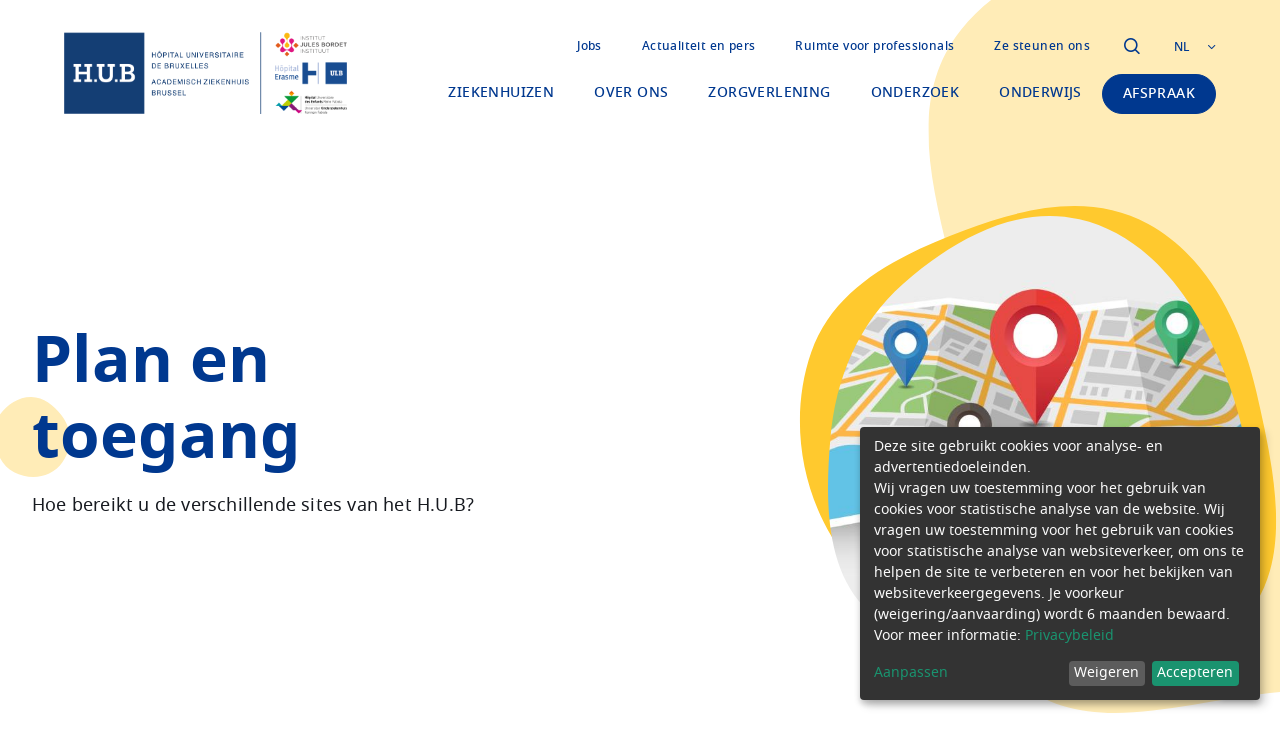

--- FILE ---
content_type: text/html; charset=UTF-8
request_url: https://www.hubruxelles.be/nl/plan-en-toegang
body_size: 10188
content:
<!DOCTYPE html>
<html lang="nl" dir="ltr" prefix="og: https://ogp.me/ns#" class="no-js">
  <head>
    <meta charset="utf-8" />
<script data-type="text/javascript" type="text/plain" data-name="matomo">var _paq = _paq || [];(function(){var u=(("https:" == document.location.protocol) ? "https://hubruxelles.matomo.cloud/" : "http://hubruxelles.matomo.cloud/");_paq.push(["setSiteId", "5"]);_paq.push(["setTrackerUrl", u+"matomo.php"]);_paq.push(["setDoNotTrack", 1]);if (!window.matomo_search_results_active) {_paq.push(["trackPageView"]);}_paq.push(["setIgnoreClasses", ["no-tracking","colorbox"]]);_paq.push(["enableLinkTracking"]);var d=document,g=d.createElement("script"),s=d.getElementsByTagName("script")[0];g.type="text/javascript";g.defer=true;g.async=true;g.src=u+"matomo.js";s.parentNode.insertBefore(g,s);})();</script>
<link rel="canonical" href="https://www.hubruxelles.be/nl/plan-en-toegang" />
<meta property="og:site_name" content="Het Academisch Ziekenhuis Brussel" />
<meta property="og:url" content="https://www.hubruxelles.be/nl/plan-en-toegang" />
<meta property="og:title" content="Plan en toegang" />
<meta property="og:image:url" content="https://www.hubruxelles.be/themes/custom/hub_theme/images/default-share-social.jpg" />
<meta name="Generator" content="Drupal 10 (https://www.drupal.org)" />
<meta name="MobileOptimized" content="width" />
<meta name="HandheldFriendly" content="true" />
<meta name="viewport" content="width=device-width, initial-scale=1.0" />
<meta http-equiv="ImageToolbar" content="false" />
<link rel="icon" href="/themes/custom/hub_theme/favicon.ico" type="image/vnd.microsoft.icon" />
<link rel="alternate" hreflang="en" href="https://www.hubruxelles.be/en/plan-and-access" />
<link rel="alternate" hreflang="fr" href="https://www.hubruxelles.be/fr/plan-et-acces" />
<link rel="alternate" hreflang="nl" href="https://www.hubruxelles.be/nl/plan-en-toegang" />
<script src="/sites/default/files/google_tag/main_container/google_tag.script.js?t5nyul" defer></script>
<script>window.a2a_config=window.a2a_config||{};a2a_config.callbacks=[];a2a_config.overlays=[];a2a_config.templates={};</script>

    <title>Plan en toegang | Het Academisch Ziekenhuis Brussel</title>
    <link rel="stylesheet" media="all" href="/sites/default/files/css/css_5Z1Hk_G6aUziX7Cu6we-TY-G6w84YdmVsOuxo2HPZtE.css?delta=0&amp;language=nl&amp;theme=hub_theme&amp;include=eJxFjFEKxDAIBS8kyZGKrrYpTTUY_WhPv7C07M9jGJiHzGGoV8UHyuqmAR9zqew5sBd2G5QRptCSlmhySt26EXY4OrrV38JAx81xtPmWf1NSR1LfZxOGec2QsxJOgTudltVSGWM3fX6_h507OA" />
<link rel="stylesheet" media="all" href="/sites/default/files/css/css_D2AnHSaiTzpSJqhvQyMwVWVJoh6gE1mzXeQqtZFx1FM.css?delta=1&amp;language=nl&amp;theme=hub_theme&amp;include=eJxFjFEKxDAIBS8kyZGKrrYpTTUY_WhPv7C07M9jGJiHzGGoV8UHyuqmAR9zqew5sBd2G5QRptCSlmhySt26EXY4OrrV38JAx81xtPmWf1NSR1LfZxOGec2QsxJOgTudltVSGWM3fX6_h507OA" />

    <script src="/libraries/klaro/dist/klaro-no-translations-no-css.js?t5nyul" defer id="klaro-js"></script>

    
<link rel="preload" href="/themes/custom/hub_theme/fonts/noto-sans/noto-sans-500.woff2" as="font" type="font/woff2" crossorigin>
<link rel="preload" href="/themes/custom/hub_theme/fonts/roboto/roboto-500.woff2" as="font" type="font/woff2" crossorigin>
<link rel="preload" href="/themes/custom/hub_theme/fonts/iconfont/iconfont.woff2" as="font" type="font/woff2" crossorigin>
  </head>
  <body class="lang-nl section-nl path-node node--type-rich-page page-node-type-rich-page">
  <a href="#main-content" class="show-on-focus skip-link">
    Skip to main content
  </a>
  <noscript><iframe src="https://www.googletagmanager.com/ns.html?id=GTM-5H2M4RM" height="0" width="0" style="display:none;visibility:hidden"></iframe></noscript><noscript><img src="https://www.facebook.com/tr?id=1670300750563146&amp;ev=PageView&amp;noscript=1" alt="" height="1" width="1" /></noscript>
    <div class="dialog-off-canvas-main-canvas" data-off-canvas-main-canvas>
    



<div class="page-wrapper">
  <div id="sticky-anchor"></div>

              
  <div class="big-header-wrapper" id="sticky">

                    
    <div class="big-header">
            <div class="nav--row nav--1st-row hide-for-large">
        <div class="nav--logo-wrapper">
          <a href="/nl" class="nav--logo">
            <img src="/themes/custom/hub_theme/logo.svg" alt="Logo">
          </a>
        </div>
        <div class="nav--search-and-lang">
          <div class="nav--search">
            <button class="icon-search" data-open="search">Click to open the modal</button>
          </div>
                        <div>
    <div id="block-dropdown-language-mobile" class="block-dropdown-language-mobile">
  
  
        <div class="dropbutton-wrapper"><div class="dropbutton-widget"><ul class="dropdown-language-item dropbutton"><li class="nl"><span class="language-link active-language">NL</span></li><li class="en"><a href="/en/plan-and-access" class="language-link" hreflang="en">EN</a></li><li class="fr"><a href="/fr/plan-et-acces" class="language-link" hreflang="fr">FR</a></li></ul></div></div>
  </div>

  </div>

                  </div>
      </div>
      <div class="nav--row nav--2nd-row hide-for-large">
        <button class="nav--menu-toggle" data-toggle="nav--mobile-nav">
          <span class="nav--burger-inner">
          <span></span><span></span><span></span></span>
        </button>
                      <nav role="navigation" aria-labelledby="block-nav-button-rdv-menu" id="block-nav-button-rdv" class="block-nav-button-rdv">
            
  

        
              <ul class="menu">
              <li>
        <a href="/nl/een-afspraak-maken" class="button rdv" data-drupal-link-system-path="node/301">Afspraak</a>
              </li>
        </ul>
  


  </nav>


              </div>
      
            <div class="nav--wrapper show-for-large">
        <div class="nav--logo-wrapper">
          <a href="/nl" class="nav--logo">
            <img src="/themes/custom/hub_theme/logo.svg" alt="Logo" class="logo-img">
            <img src="/themes/custom/hub_theme/logo-hub-simplified.svg" alt="Logo" class="logo-img-simplified">
          </a>
        </div>
        <div class="nav--global-desktop">
          <div class="nav--desktop top-nav">
            <div class="nav--top-header-and-search">
                              <div class="nav--top-header">
                    <div>
    <nav role="navigation" aria-labelledby="block-top-menu-menu" id="block-top-menu" class="block-top-menu">
            
  

        
              <ul class="menu">
              <li>
        <a href="/nl/jobs-nl" data-drupal-link-system-path="node/5854">Jobs</a>
              </li>
          <li>
        <a href="/nl/pers" data-drupal-link-system-path="node/5">Actualiteit en pers</a>
              </li>
          <li>
        <a href="/nl/ruimte-voor-professionals-0" data-drupal-link-system-path="node/5252">Ruimte voor professionals</a>
              </li>
          <li>
        <a href="/nl/steun-ons" data-drupal-link-system-path="node/28">Ze steunen ons</a>
              </li>
        </ul>
  


  </nav>

  </div>

                </div>
                            <div class="nav--search-and-lang show-for-large">
                <div class="nav--search">
                  <button class="icon-search" data-open="search">Click to open the modal</button>
                </div>
                                      <div id="block-dropdown-language" class="block-dropdown-language">
  
  
        <div class="dropbutton-wrapper"><div class="dropbutton-widget"><ul class="dropdown-language-item dropbutton"><li class="nl"><span class="language-link active-language">NL</span></li><li class="en"><a href="/en/plan-and-access" class="language-link" hreflang="en">EN</a></li><li class="fr"><a href="/fr/plan-et-acces" class="language-link" hreflang="fr">FR</a></li></ul></div></div>
  </div>


                              </div>
            </div>
          </div>
          <div class="nav--desktop nav--bottom-nav">
                          <div class="meta-header">
                    <nav role="navigation" aria-labelledby="block-hub-theme-main-menu-menu" id="block-hub-theme-main-menu" class="block-hub-theme-main-menu">
            
  

        
              <ul class="menu large-horizontal" data-responsive-menu="accordion large-dropdown data-accordion-menu" data-submenu-toggle="true">
              <li>
        <a href="/nl/onze-ziekenhuizen" data-drupal-link-system-path="node/25">Ziekenhuizen</a>
              </li>
          <li>
        <a href="/nl/over-het-hub" data-drupal-link-system-path="node/30">Over ons</a>
              </li>
          <li>
        <a href="/nl/zorgverlening" data-drupal-link-system-path="node/31">Zorgverlening</a>
              </li>
          <li>
        <a href="https://www.hubruxelles.be/fr/recherche">Onderzoek</a>
              </li>
          <li>
        <a href="/nl/onderwijs" data-drupal-link-system-path="node/33">Onderwijs</a>
              </li>
      </ul>
  


  </nav>


              </div>
                                      <div class="nav--rdv show-for-large">
                    <nav role="navigation" aria-labelledby="block-nav-button-rdv-menu" id="block-nav-button-rdv" class="block-nav-button-rdv">
            
  

        
              <ul class="menu">
              <li>
        <a href="/nl/een-afspraak-maken" class="button rdv" data-drupal-link-system-path="node/301">Afspraak</a>
              </li>
        </ul>
  


  </nav>


              </div>
                      </div>
        </div>
      </div>
          </div>
              <div class="nav--mobile-nav hide-for-large" id="nav--mobile-nav" data-toggler data-animate="fade-in fade-out">
            <nav role="navigation" aria-labelledby="block-main-nav-mobile-menu" id="block-main-nav-mobile" class="block-main-nav-mobile">
            
  

        
              <ul class="menu large-horizontal" data-responsive-menu="accordion large-dropdown data-accordion-menu" data-submenu-toggle="true">
              <li>
        <a href="/nl/onze-ziekenhuizen" data-drupal-link-system-path="node/25">Ziekenhuizen</a>
              </li>
          <li>
        <a href="/nl/over-het-hub" data-drupal-link-system-path="node/30">Over ons</a>
              </li>
          <li>
        <a href="/nl/zorgverlening" data-drupal-link-system-path="node/31">Zorgverlening</a>
              </li>
          <li>
        <a href="https://www.hubruxelles.be/fr/recherche">Onderzoek</a>
              </li>
          <li>
        <a href="/nl/onderwijs" data-drupal-link-system-path="node/33">Onderwijs</a>
              </li>
      </ul>
  


  </nav>
<nav role="navigation" aria-labelledby="block-top-menu-mobile-menu" id="block-top-menu-mobile" class="block-top-menu-mobile">
            
  

        
              <ul class="menu">
              <li>
        <a href="/nl/jobs-nl" data-drupal-link-system-path="node/5854">Jobs</a>
              </li>
          <li>
        <a href="/nl/pers" data-drupal-link-system-path="node/5">Actualiteit en pers</a>
              </li>
          <li>
        <a href="/nl/ruimte-voor-professionals-0" data-drupal-link-system-path="node/5252">Ruimte voor professionals</a>
              </li>
          <li>
        <a href="/nl/steun-ons" data-drupal-link-system-path="node/28">Ze steunen ons</a>
              </li>
        </ul>
  


  </nav>


      </div>
          </div>

  <a href="#main-content" class="visually-hidden focusable skip-link">
    Skip to main content
  </a>

  
  
  
  
      <div class="row">
      <main id="main" class="cell columns" role="main">
                  <div class="region-highlighted panel"><div data-drupal-messages-fallback class="hidden"></div></div>                <a id="main-content"></a>
                <section>
            <div>
    <div id="block-hub-theme-content" class="block-hub-theme-content">
  
  
      
<article id="node-27"  class="rich-page yellow">
  
  
  <div class="view-mode-full page-full-content--inner">
    <div class="page-full-content--hero hero columns filled-bg">
      <div class="inner">
        <div class="page-full-content--txt">
          <div class="page-full-content--title">
            <h1><span>Plan en toegang </span>
</h1>
            <svg id="title-blob" viewBox="0 0 76 80">
              <path fill-rule="evenodd" d="M37.286.003C49.714.18 59.89 8.524 67.272 18.108c6.988 9.074 10.3 20.168 8.007 31.23C72.9 60.822 66.13 71.44 55.156 76.59c-11.051 5.186-24.224 4.234-35.059-1.357C9.832 69.937 4.052 59.757 1.437 48.87-1.186 37.95-.556 26.41 6.168 17.245 13.418 7.362 24.682-.176 37.286.004Z" clip-rule="evenodd"/>
            </svg>
          </div>
                      <div class="page-full-content--intro intro">
              <div class="field field-wrapper field-node--field-rich-page-intro field-name-field-rich-page-intro field-type-text-long field-label-hidden">
    <div class="field-items">
          <div class="field-item"><p><span><span><span>Hoe bereikt u de verschillende sites van het H.U.B?</span></span></span></p>
</div>
      </div>
</div>

            </div>
                    
                            </div>
                  <div class="page-full-content--img">
            <div class="field field-wrapper field-node--field-rich-page-img field-name-field-rich-page-img field-type-entity-reference field-label-hidden">
    <div class="field-items">
          <div class="field-item">  <img loading="lazy" src="/sites/default/files/styles/hp_hero/public/2022-10/plan_et_acces.jpg?itok=KocGLdyi" width="625" height="625" alt="plan accès" />


</div>
      </div>
</div>

            <svg id="blob-hero-media" viewBox="0 0 710 656">
              <path fill-rule="evenodd" d="M519.372 26.991c88.93 49.213 137.625 146.794 161.078 249.712 26.916 118.11 60.263 264.32-25.538 345.066-83.576 78.653-208.311-3.03-319.272-20.569-93.807-14.827-199.384 3.984-261.95-71.299-69.7-83.868-93.069-207.606-56.652-312.063C51.703 118.404 151.286 72.096 245.814 36.183 336.053 1.9 434.291-20.09 519.372 26.991Z" clip-rule="evenodd"/>
            </svg>
            <svg id="blob-hero" viewBox="0 0 799 768">
              <path fill-rule="evenodd" d="M385 8.85c109.493 11.134 210.175 57.09 287.126 135.791 76.015 77.744 122.841 178.51 126.455 287.192 3.744 112.551-16.49 239.569-106.693 306.958-85.204 63.652-200.555 3.681-306.888 2.016-103.128-1.615-221.186 58.001-297.423-11.482-76.922-70.107-32.851-193.769-41.585-297.492C35.745 310.133-43.5 174.919 32.873 79.627 110.72-17.503 261.18-3.744 385 8.849Z" clip-rule="evenodd"/>
            </svg>
          </div>
              </div>
    </div>
    
        <div class="page-full-content--content-wrapper">
      
              <div class="page-full-content--content">
          <div class="field field-wrapper field-node--field-rich-content field-name-field-rich-content field-type-entity-reference-revisions field-label-hidden">
    <div class="field-items">
          <div class="field-item">  <div class="paragraph paragraph--type--access-wrapper paragraph--view-mode--default">
              <ul class="tabs" data-tabs id="access-tabs">
                      <li class="tabs-title is-active">
              <a aria-selected="true" href=#panel-316>
                Erasme-Bordet
              </a>
            </li>
                      <li class="tabs-title">
              <a data-tabs-target=panel-318 href=#panel-318>
                Koningin Fabiola
              </a>
            </li>
                  </ul>
        <div class="tabs-content" data-tabs-content="access-tabs">
          <div class="field field-paragraph--field-access-wrapper-hospital field-name-field-access-wrapper-hospital field-type-entity-reference-revisions field-label-hidden">
    <div class="field-items">
          <div class="field-item">
        <div class="tabs-panel is-active" id=panel-316>
          
  <div class="paragraph paragraph--type--access-item paragraph--view-mode--default">
          <div class="access--title">
        <div class="field field-wrapper field-paragraph--field-access-item-title field-name-field-access-item-title field-type-text field-label-hidden">
    <div class="field-items">
          <div class="field-item">Erasme Ziekenhuis en Jules Bordet Instituut</div>
      </div>
</div>

      </div>
            <div class="content--body hospital--access">
        <div class="field field-wrapper field-paragraph--field-access-item-hospital field-name-field-access-item-hospital field-type-entity-reference-revisions field-label-hidden">
    <div class="field-items">
          <div class="field-item"><article id="node-23" >
  
  

      <div class="access--infos">
    <h2><span>Erasme Ziekenhuis</span>
</h2>
      <div class="access--address">
        <div class="icon-pin"></div>
        <div class="field field-wrapper field-node--field-hospital-address field-name-field-hospital-address field-type-string field-label-hidden">
    <div class="field-items">
          <div class="field-item">Route de Lennik 808 - 1070 Bruxelles</div>
      </div>
</div>
       </div>
      <div class="access--phone">
        <div class="icon-phone"></div>
        <div class="field field-wrapper field-node--field-hospital-phone field-name-field-hospital-phone field-type-string field-label-hidden">
    <div class="field-items">
          <div class="field-item">+32 (0) 2 555 31 11</div>
      </div>
</div>

      </div>
      <div class="access--link">
      <a href=https://www.erasme.ulb.ac.be/>
          <div class="icon-external-link"></div>
          Bezoek de website
        </a>
      </div>
    </div>
  </article>
</div>
          <div class="field-item"><article id="node-22" >
  
  

      <div class="access--infos">
    <h2><span>Jules Bordet Instituut</span>
</h2>
      <div class="access--address">
        <div class="icon-pin"></div>
        <div class="field field-wrapper field-node--field-hospital-address field-name-field-hospital-address field-type-string field-label-hidden">
    <div class="field-items">
          <div class="field-item">Rue Meylemeersch 90 – 1070 Bruxelles  </div>
      </div>
</div>
       </div>
      <div class="access--phone">
        <div class="icon-phone"></div>
        <div class="field field-wrapper field-node--field-hospital-phone field-name-field-hospital-phone field-type-string field-label-hidden">
    <div class="field-items">
          <div class="field-item">+32 (0)2 541 30 00</div>
      </div>
</div>

      </div>
      <div class="access--link">
      <a href=https://www.bordet.be/nl>
          <div class="icon-external-link"></div>
          Bezoek de website
        </a>
      </div>
    </div>
  </article>
</div>
      </div>
</div>

              </div>
      <div class="field field-wrapper field-paragraph--field-access-item-map field-name-field-access-item-map field-type-entity-reference-revisions field-label-hidden">
    <div class="field-items">
          <div class="field-item">  
  <div class="paragraph paragraph--type--embed paragraph--view-mode--default">
    <div class="paragraph paragraph--type--embed paragraph--view-mode--default paragraph--embed">
                        <div class="embed--code">
            <div class="field field-wrapper field-paragraph--field-embed-code field-name-field-embed-code field-type-text-long field-label-hidden">
    <div class="field-items">
          <div class="field-item"><iframe src="https://www.google.com/maps/embed?pb=!1m18!1m12!1m3!1d2521.0232473148726!2d4.259669416332856!3d50.81220796911219!2m3!1f0!2f0!3f0!3m2!1i1024!2i768!4f13.1!3m3!1m2!1s0x47c3c46433166ee3%3A0xd12d5c648b03c607!2sInstitut%20Jules%20Bordet!5e0!3m2!1sfr!2sbe!4v1663149906505!5m2!1sfr!2sbe" width="600" height="450" style="border:0;" allowfullscreen="" loading="lazy" referrerpolicy="no-referrer-when-downgrade"></iframe></div>
      </div>
</div>

          </div>
                                  </div>
  </div>
</div>
      </div>
</div>


      <div class="content--transport">
        <div class="content--left">
                  <div class="acces-locomotion">
            <div class="acces-locomotion--title">
              <div class="icon-car"></div>
              By car
            </div>
            <div class="field field-wrapper field-paragraph--field-access-item-car field-name-field-access-item-car field-type-text-long field-label-hidden">
    <div class="field-items">
          <div class="field-item"><ul>
	<li><strong>Vanuit Namen:</strong> E42 - E19 – Afrit 15a, Lennik</li>
	<li><strong>Vanuit Luik:</strong> E25 - E40-E19 – Afrit 15a, Lennik</li>
	<li><strong>Vanuit Bergen</strong>: E42 - E19 – Afrit 15a, Lennik</li>
	<li><strong>Vanuit Antwerpen:</strong> A12 - E19 – Afrit 15a, Lennik</li>
	<li><strong>Vanuit Gent</strong>: E40 - E19 – Afrit 15a, Lennik</li>
	<li><strong>Vanuit Oostende:</strong> A10 - E40 – Afrit 15a, Lennik</li>
	<li><strong>Vanuit Charleroi:</strong> E420 – E19 – Afrit 15a, Lennik</li>
</ul></div>
      </div>
</div>

          </div>
                              <div class="acces-locomotion">
            <div class="acces-locomotion--title">
              <div class="icon-bike"></div>
              By bike
            </div>
            <div class="field field-wrapper field-paragraph--field-access-item-bike field-name-field-access-item-bike field-type-text-long field-label-hidden">
    <div class="field-items">
          <div class="field-item"><p>Een fietspad passeert achter de ziekenhuizen; vlak bij de ziekenhuizen ligt ook een VILLO-station (Erasmus, nr.&nbsp;347). Op de campus bevinden zich overdekte fietsenstallingen.</p></div>
      </div>
</div>

          </div>
                              <div class="acces-locomotion">
            <div class="acces-locomotion--title">
              <div class="icon-shuttle-bus"></div>
              Shuttle
            </div>
            <div class="field field-wrapper field-paragraph--field-access-item-shuttle field-name-field-access-item-shuttle field-type-text-long field-label-hidden">
    <div class="field-items">
          <div class="field-item"><p>Van maandag tot vrijdag, tussen 7.30 en 17.30 uur, rijdt op de campus een gratis pendeldienst rond. Deze is beschikbaar voor alle patiënten. Bij overbevraging gaat voorrang naar mensen met beperkte mobiliteit.</p>

<p>Deze pendeldienst voert zijn circuit 3x/uur uit, en duikt dus ongeveer 20 minuten later opnieuw op aan elke halte. (Dit is afhankelijk van de verkeersdrukte in de wijk: hou hier rekening mee als u op weg bent naar een afspraak.):</p>

<ul>
	<li>Erasmusziekenhuis (halte bij een vroegere bushalte, links van de hoofdingang als u van de metro komt)</li>
	<li>Imedia Center (halte onder het afdak, achterkant parking)</li>
	<li>EMC (halte rechts van de ingang)</li>
	<li>Jules Bordet Instituut (halte tussen parking en esplanade)</li>
</ul>

<p>De haltes zijn herkenbaar aan een blauwe pancarte.</p></div>
      </div>
</div>

          </div>
                  </div>
        <div class="content--right">
                  <div class="acces-locomotion">
            <div class="acces-locomotion--title">
              <div class="icon-metro"></div>
              Metro
            </div>
            <div class="field field-wrapper field-paragraph--field-access-item-metro field-name-field-access-item-metro field-type-text-long field-label-hidden">
    <div class="field-items">
          <div class="field-item"><p>Lijn <strong>5 </strong>halte Erasmus</p>

<ul>
	<li>Jules Bordet Instituut + 10 minuten te voet</li>
</ul></div>
      </div>
</div>

          </div>
                              <div class="acces-locomotion">
            <div class="acces-locomotion--title">
              <div class="icon-bus"></div>
              Bus
            </div>
            <div class="field field-wrapper field-paragraph--field-access-item-bus field-name-field-access-item-bus field-type-text-long field-label-hidden">
    <div class="field-items">
          <div class="field-item"><p>MIVB-bus:</p>

<ul>
	<li>Lijn <strong>74</strong> halte Erasmus&nbsp;</li>
</ul>

<p>-&gt; Jules Bordet Instituut + 10 minuten te voet</p>

<p>Bus De Lijn:</p>

<ul>
	<li>Lijn&nbsp;620 (Anderlecht – Zaventem)&nbsp;aan halte Anderlecht Erasmus</li>
</ul>

<p>-&gt; Jules Bordet Instituut : + 10 minuten te voet</p>

<ul>
	<li>Lijn&nbsp;R42 (Brussel Zuid – Leerbeek) aan&nbsp;haltes Anderlecht Ijzerkruis of Anderlecht Erasmus</li>
</ul>

<p>-&gt; Jules Bordet Instituut: + 5 min. of + 10 min. te voet</p></div>
      </div>
</div>

          </div>
                                        <div class="acces-locomotion">
            <div class="acces-locomotion--title">
              <div class="icon-parking-square"></div>
              Parking
            </div>
            <div class="field field-wrapper field-paragraph--field-access-item-parking field-name-field-access-item-parking field-type-text-long field-label-hidden">
    <div class="field-items">
          <div class="field-item"><p><em>Erasmusziekenhuis</em>: Een extern bedrijf beheert twee bewaakte betaalparkings voor de bezoekers. Er is ook parkeergelegenheid langs de straten in de omgeving (Lennikse Baan, zone van op- en afrit snelweg).</p>

<p>Parking Erasmus: Overdekt – 24u/24 open</p>

<p>Kassa 5 bevindt zich in de Bucopa-galerij en werkt met Bancontact, Maestro, Mastercard en Visa.</p>

<p>Tel.: +32 (0)477 89 71 36</p>

<p>Parking Lennik: Open van maandag tot vrijdag, van 6.30 tot 22.30 uur. Gesloten op feestdagen en in de weekends.</p>

<p>Tel.: +32 (0)477 89 71 39</p></div>
      </div>
</div>

          </div>
                  </div>
      </div>
      </div>

        </div>
      </div>
          <div class="field-item">
        <div class="tabs-panel" id=panel-318>
          
  <div class="paragraph paragraph--type--access-item paragraph--view-mode--default">
          <div class="access--title">
        <div class="field field-wrapper field-paragraph--field-access-item-title field-name-field-access-item-title field-type-text field-label-hidden">
    <div class="field-items">
          <div class="field-item">Universitair Kinderziekenhuis Koningin Fabiola</div>
      </div>
</div>

      </div>
            <div class="content--body hospital--access">
        <div class="field field-wrapper field-paragraph--field-access-item-hospital field-name-field-access-item-hospital field-type-entity-reference-revisions field-label-hidden">
    <div class="field-items">
          <div class="field-item"><article id="node-24" >
  
  

      <div class="access--infos">
    <h2><span>Universitair Kinderziekenhuis Koningin Fabiola </span>
</h2>
      <div class="access--address">
        <div class="icon-pin"></div>
        <div class="field field-wrapper field-node--field-hospital-address field-name-field-hospital-address field-type-string field-label-hidden">
    <div class="field-items">
          <div class="field-item">Avenue Jean-Joseph Crocq 15    1020 Bruxelles </div>
      </div>
</div>
       </div>
      <div class="access--phone">
        <div class="icon-phone"></div>
        <div class="field field-wrapper field-node--field-hospital-phone field-name-field-hospital-phone field-type-string field-label-hidden">
    <div class="field-items">
          <div class="field-item">+32 (0) 2 477 33 11</div>
      </div>
</div>

      </div>
      <div class="access--link">
      <a href=https://www.huderf.be/nl>
          <div class="icon-external-link"></div>
          Bezoek de website
        </a>
      </div>
    </div>
  </article>
</div>
      </div>
</div>

              </div>
      <div class="field field-wrapper field-paragraph--field-access-item-map field-name-field-access-item-map field-type-entity-reference-revisions field-label-hidden">
    <div class="field-items">
          <div class="field-item">  
  <div class="paragraph paragraph--type--embed paragraph--view-mode--default">
    <div class="paragraph paragraph--type--embed paragraph--view-mode--default paragraph--embed">
                        <div class="embed--code">
            <div class="field field-wrapper field-paragraph--field-embed-code field-name-field-embed-code field-type-text-long field-label-hidden">
    <div class="field-items">
          <div class="field-item"><iframe src="https://www.google.com/maps/embed?pb=!1m14!1m8!1m3!1d10067.647104787733!2d4.328477!3d50.8883432!3m2!1i1024!2i768!4f13.1!3m3!1m2!1s0x0%3A0xdb8ff5b5bce9e6bb!2sH%C3%B4pital%20universitaire%20des%20enfants%20Reine%20Fabiola!5e0!3m2!1sfr!2sbe!4v1663150101451!5m2!1sfr!2sbe" width="600" height="450" style="border:0;" allowfullscreen="" loading="lazy" referrerpolicy="no-referrer-when-downgrade"></iframe></div>
      </div>
</div>

          </div>
                          <h2 class="embed--title">Titre carte</h2>
                          <div class="embed--content">
            <div class="field field-wrapper field-paragraph--field-embed-txt field-name-field-embed-txt field-type-text-long field-label-hidden">
    <div class="field-items">
          <div class="field-item"><p>Texte carte</p></div>
      </div>
</div>

          </div>
                  </div>
  </div>
</div>
      </div>
</div>


      <div class="content--transport">
        <div class="content--left">
                  <div class="acces-locomotion">
            <div class="acces-locomotion--title">
              <div class="icon-car"></div>
              By car
            </div>
            <div class="field field-wrapper field-paragraph--field-access-item-car field-name-field-access-item-car field-type-text-long field-label-hidden">
    <div class="field-items">
          <div class="field-item"><ul>
	<li><strong>Depuis Namur</strong> : Via E411 – Rejoindre E40 – Sortie 9 Jette</li>
	<li><strong>Depuis Liège</strong> : Via E25 – Rejoindre E40-E19 – Sortie 9 Jette</li>
	<li><strong>Depuis Mons </strong>: Via E42 – Rejoindre E19 – Sortie 9 Jette</li>
	<li><strong>Depuis Anvers</strong> : Via A12 – Rejoindre E19</li>
	<li><strong>Depuis Gand</strong> : Via E40 – Rejoindre R20</li>
	<li><strong>Depuis Ostende</strong> : Via A10 – Rejoindre E40 – Sortie 9 Jette</li>
	<li><strong>Depuis Charleroi</strong> : Via E420 – Rejoindre E19 – Sortie 9 Jette</li>
</ul></div>
      </div>
</div>

          </div>
                              <div class="acces-locomotion">
            <div class="acces-locomotion--title">
              <div class="icon-bike"></div>
              By bike
            </div>
            <div class="field field-wrapper field-paragraph--field-access-item-bike field-name-field-access-item-bike field-type-text-long field-label-hidden">
    <div class="field-items">
          <div class="field-item"><p>Des parkings vélos sont accessibles près de l’hôpital.</p></div>
      </div>
</div>

          </div>
                            </div>
        <div class="content--right">
                  <div class="acces-locomotion">
            <div class="acces-locomotion--title">
              <div class="icon-metro"></div>
              Metro
            </div>
            <div class="field field-wrapper field-paragraph--field-access-item-metro field-name-field-access-item-metro field-type-text-long field-label-hidden">
    <div class="field-items">
          <div class="field-item"><p>Ligne <strong>6 </strong>arrêt « Houba-Brugmann » ou « Roi Baudouin »</p></div>
      </div>
</div>

          </div>
                              <div class="acces-locomotion">
            <div class="acces-locomotion--title">
              <div class="icon-bus"></div>
              Bus
            </div>
            <div class="field field-wrapper field-paragraph--field-access-item-bus field-name-field-access-item-bus field-type-text-long field-label-hidden">
    <div class="field-items">
          <div class="field-item"><p>Bus STIB :</p>

<ul>
	<li>Ligne <strong>14</strong> arrêt « Crocq »</li>
	<li>Ligne <strong>83 </strong>arrêt « Hôpital des Enfants »</li>
</ul>

<ul>
	<li>Ligne <strong>88</strong> arrêt « Hôpital des Enfants »</li>
</ul>

<p>Bus De Lijn : Ligne <strong>245</strong> arrêt « Crocq »</p></div>
      </div>
</div>

          </div>
                              <div class="acces-locomotion">
            <div class="acces-locomotion--title">
              <div class="icon-train"></div>
              Trein
            </div>
            <div class="field field-wrapper field-paragraph--field-access-item-train field-name-field-access-item-train field-type-text-long field-label-hidden">
    <div class="field-items">
          <div class="field-item"><p>Gare de Jette + 13 min de marche</p></div>
      </div>
</div>

          </div>
                              <div class="acces-locomotion">
            <div class="acces-locomotion--title">
              <div class="icon-parking-square"></div>
              Parking
            </div>
            <div class="field field-wrapper field-paragraph--field-access-item-parking field-name-field-access-item-parking field-type-text-long field-label-hidden">
    <div class="field-items">
          <div class="field-item"><p>Un parking couvert est accessible Avenue Stiénon 117.<br>
Des emplacements parkings existent également sur l’avenue Jean-Joseph Crocq, l’avenue Stiénon et l’avenue Rommelaere.</p></div>
      </div>
</div>

          </div>
                  </div>
      </div>
      </div>

        </div>
      </div>
      </div>
</div>

        </div>
        </div>
</div>
      </div>
</div>

        </div>
          </div>
  </div>
</article>


  </div>
<div class="search-form block-searchblock" data-drupal-selector="search-form" id="block-searchblock">
  
  
      <div class="reveal-search" id="search" data-reveal>
      <div class="modal--header">
        <h4>Search for a keyword</h4>
        <button class="close-button" data-close aria-label="Close modal" type="button">
          <span class="icon-close" aria-hidden="true"></span>
        </button>
      </div>
      <div class="modal--content">
        <h5>Please select a hospital</h5>
        <form action="/nl/plan-en-toegang" method="post" id="search-form" accept-charset="UTF-8">
  <div id="edit-hospitals"><div class="js-form-item form-item js-form-type-radio form-type-radio form-item-hospitals js-form-item-hospitals">
        <input data-drupal-selector="edit-hospitals-0" type="radio" id="edit-hospitals-0" name="hospitals" value="0" class="form-radio" />

        <label for="edit-hospitals-0" class="option"><span>Institut Jules Bordet</span></label>
      </div>
<div class="js-form-item form-item js-form-type-radio form-type-radio form-item-hospitals js-form-item-hospitals">
        <input data-drupal-selector="edit-hospitals-1" type="radio" id="edit-hospitals-1" name="hospitals" value="1" class="form-radio" />

        <label for="edit-hospitals-1" class="option"><span>Hopital Erasme</span></label>
      </div>
<div class="js-form-item form-item js-form-type-radio form-type-radio form-item-hospitals js-form-item-hospitals">
        <input data-drupal-selector="edit-hospitals-2" type="radio" id="edit-hospitals-2" name="hospitals" value="2" class="form-radio" />

        <label for="edit-hospitals-2" class="option"><span>Hôpital des enfants</span></label>
      </div>
</div>
<div class="js-form-item form-item js-form-type-textfield form-type-textfield form-item-search-field js-form-item-search-field">
      <label for="edit-search-field"><span>Search</span></label>
        <input data-drupal-selector="edit-search-field" type="text" id="edit-search-field" name="search_field" value="" size="60" maxlength="128" class="form-text" />

        </div>
<input autocomplete="off" data-drupal-selector="form-n-39ako6zuh8oymlw21dewa2tcv6qntnamqzygmck-i" type="hidden" name="form_build_id" value="form-n-39aKo6ZUH8OYMlw21DeWa2tCV6qNtnamQZYgMCK-I" />
<input data-drupal-selector="edit-search-form" type="hidden" name="form_id" value="search_form" />
<div data-drupal-selector="edit-actions" class="form-actions js-form-wrapper form-wrapper" id="edit-actions"><input onclick="this.form.target=&quot;_blank&quot;;return true;" id="submit_search" class="success button radius button--primary js-form-submit form-submit" data-drupal-selector="edit-submit" type="submit" name="op" value="Rechercher" data-drupal-states="{&quot;disabled&quot;:{&quot;:input[name=\u0022hospitals\u0022]&quot;:{&quot;checked&quot;:false}}}" />
</div>

</form>

      </div>
    </div>
  </div>

  </div>

        </section>
      </main>
                </div>
  
      <footer>
      <div class="row">
        <div class="nav--logos large-12 medium-6 columns">
          <div class="nav--logo-wrapper">
            <a href="/nl" class="nav--logo">
              <img src="/themes/custom/hub_theme/logo.svg" alt="Logo">
            </a>
          </div>
                    <div id="footer-first">
            Member of Chorus
            
          </div>
        </div>
                          <div id="footer-middle" class="large-12 medium-6 columns">
              <div>
    <nav role="navigation" aria-labelledby="block-main-nav-footer-menu" id="block-main-nav-footer" class="block-main-nav-footer">
            
  

        
              <ul class="menu large-horizontal" data-responsive-menu="accordion large-dropdown data-accordion-menu" data-submenu-toggle="true">
              <li>
        <a href="/nl/onze-ziekenhuizen" data-drupal-link-system-path="node/25">Ziekenhuizen</a>
              </li>
          <li>
        <a href="/nl/over-het-hub" data-drupal-link-system-path="node/30">Over ons</a>
              </li>
          <li>
        <a href="/nl/zorgverlening" data-drupal-link-system-path="node/31">Zorgverlening</a>
              </li>
          <li>
        <a href="https://www.hubruxelles.be/fr/recherche">Onderzoek</a>
              </li>
          <li>
        <a href="/nl/onderwijs" data-drupal-link-system-path="node/33">Onderwijs</a>
              </li>
      </ul>
  


  </nav>

  </div>

          </div>
                <div class="bottom-bar">
                      <div class="callout secondary large-12 medium-6 columns">
                              <p>© 2022 Academisch Ziekenhuis Brussel</p>
                <a href="https://webstanz.be/" class="wz-logo" target="_blank"><img src="/themes/custom/hub_theme/images/WebstanZ.svg" alt="WebstanZ logo"></a>
                          </div>
                                <div id="footer-last" class="large-12 medium-6 columns">
                <div>
    <nav role="navigation" aria-labelledby="block-footer-menu" id="block-footer" class="block-footer">
            
  

        
              <ul class="menu">
              <li>
        <a href="/nl/hub-wettelijk-verplichte-vermeldingen" data-drupal-link-system-path="node/4722">Wettelijke mededelingen</a>
              </li>
          <li>
        <a href="/nl/transparantie" data-drupal-link-system-path="node/42">Transparantie</a>
              </li>
          <li>
        <a href="/nl/verklaring-inzake-de-bescherming-van-uw-persoonsgegevens" data-drupal-link-system-path="node/46">Data protection</a>
              </li>
          <li>
        <a href="/nl/vertrouwelijkheidsbeleid" data-drupal-link-system-path="node/43">Cookies</a>
              </li>
          <li>
        <a href="/nl/gender-equality" data-drupal-link-system-path="node/77">Gender Equality</a>
              </li>
        </ul>
  


  </nav>

  </div>

            </div>
                  </div>
      </div>
    </footer>
  </div>


  </div>

  
  <script type="application/json" data-drupal-selector="drupal-settings-json">{"path":{"baseUrl":"\/","pathPrefix":"nl\/","currentPath":"node\/27","currentPathIsAdmin":false,"isFront":false,"currentLanguage":"nl"},"pluralDelimiter":"\u0003","suppressDeprecationErrors":true,"klaro":{"config":{"elementId":"klaro","storageMethod":"cookie","cookieName":"klaro","cookieExpiresAfterDays":180,"cookieDomain":"","groupByPurpose":false,"acceptAll":true,"hideDeclineAll":false,"hideLearnMore":false,"learnMoreAsButton":false,"additionalClass":" hide-consent-dialog-title klaro-theme-hub_theme","htmlTexts":true,"autoFocus":true,"privacyPolicy":"https:\/\/www.hubruxelles.be\/nl\/vertrouwelijkheidsbeleid","lang":"nl","services":[{"name":"klaro","default":true,"title":"Klaro!","description":"Slaat de toestemmingsstatus van de gebruiker op.","purposes":["cms"],"callbackCode":"","cookies":[["klaro","",""]],"required":true,"optOut":false,"onlyOnce":false,"contextualConsentOnly":false,"contextualConsentText":"","wrapperIdentifier":[],"translations":{"nl":{"title":"Klaro!"}}},{"name":"gtm","default":false,"title":"Google Tag Manager","description":"Beheert en implementeert marketingtags.","purposes":["advertising"],"callbackCode":"","cookies":[],"required":false,"optOut":false,"onlyOnce":false,"contextualConsentOnly":false,"contextualConsentText":"","wrapperIdentifier":[],"translations":{"nl":{"title":"Google Tag Manager"}}},{"name":"matomo","default":false,"title":"Matomo","description":"Tracks online visits of the website.","purposes":["analytics"],"callbackCode":"","cookies":[["^_pk_.*$","",""],["piwik_ignore","",""]],"required":false,"optOut":false,"onlyOnce":true,"contextualConsentOnly":false,"contextualConsentText":"","wrapperIdentifier":[],"translations":{"nl":{"title":"Matomo"}}}],"translations":{"nl":{"consentModal":{"title":"Informatie die we verzamelen","description":"Hier kun je de informatie die we over je verzamelen bekijken en aanpassen.","privacyPolicy":{"name":"Privacybeleid","text":"Lees voor meer informatie onze {privacyPolicy}.\r\n"}},"consentNotice":{"title":"Use of personal data and cookies","changeDescription":"Er zijn wijzigingen sinds uw laatste bezoek, werk uw toestemming bij.","description":"Deze site gebruikt cookies voor analyse- en advertentiedoeleinden. \u003Cbr\u003E\r\nWij vragen uw toestemming voor het gebruik van cookies voor statistische analyse van de website.\r\nWij vragen uw toestemming voor het gebruik van cookies voor statistische analyse van websiteverkeer, om ons te helpen de site te verbeteren en voor het bekijken van websiteverkeergegevens. Je voorkeur (weigering\/aanvaarding) wordt 6 maanden bewaard. \u003Cbr\u003E\r\nVoor meer informatie: {privacyPolicy}","learnMore":"Aanpassen","privacyPolicy":{"name":"Privacybeleid"}},"ok":"Accepteren","save":"Opslaan","decline":"Weigeren","close":"Sluit","acceptAll":"Alles accepteren","acceptSelected":"Geselecteerde accepteren","service":{"disableAll":{"title":"Toggle all apps","description":"Use this switch to enable\/disable all apps."},"optOut":{"title":"(opt-out)","description":"This app is loaded by default (but you can opt out)"},"required":{"title":"(always required)","description":"This application is always required"},"purposes":"Purposes","purpose":"Purpose"},"contextualConsent":{"acceptAlways":"Altijd","acceptOnce":"Ja","description":"Wil je externe inhoud laden die wordt geleverd door {title}?"},"poweredBy":"Powered by Klaro!","app":{"disableAll":{"title":"Alle apps schakelen","description":"Gebruik deze schakelaar om alle apps in\/uit te schakelen."},"optOut":{"title":"(opt-out)","description":"Deze app wordt standaard geladen (maar je kunt dit uitschakelen)"},"required":{"title":"(altijd vereist)","description":"Deze toepassing is altijd vereist"},"purposes":"Doeleinden","purpose":"Doel"},"purposeItem":{"service":"Service","services":"Services"},"privacyPolicy":{"name":"Privacybeleid","text":"Lees voor meer informatie onze {privacyPolicy}.\r\n"},"purposes":{"advertising":{"title":"Publicit\u00e9","description":""},"analytics":{"title":"Analyse","description":""},"cms":{"title":"CMS","description":""},"livechat":{"title":"Livechat","description":""},"security":{"title":"Security","description":""},"styling":{"title":"Styling","description":""},"external_content":{"title":"External embeds","description":""}}}},"showNoticeTitle":true,"styling":{"theme":[""]}},"dialog_mode":"notice","show_toggle_button":true,"toggle_button_icon":null,"show_close_button":false,"exclude_urls":[],"disable_urls":[]},"matomo":{"disableCookies":false,"trackMailto":true},"ajaxTrustedUrl":{"form_action_p_pvdeGsVG5zNF_XLGPTvYSKCf43t8qZYSwcfZl2uzM":true},"user":{"uid":0,"permissionsHash":"8f4729e04bdabb2fb411f3d42444dabc50485b584aac1099c291287db5e6e81f"}}</script>
<script src="/sites/default/files/js/js_UaOlmA81TAUrbgMpHsmqWMsjZjWv5H5TPcytuAXYSSA.js?scope=footer&amp;delta=0&amp;language=nl&amp;theme=hub_theme&amp;include=eJxVi0EOwjAMBD9k1U-qNjiliMRbufYBXo8EvXDZGY20MEvCX4pLli3oKTdGV4s6MBYLHq0y6X_5TGQ_Za-25t5n1_tgw5DnQFC_KxPJSf1B3hVt3VhuyAf9OnwALDIzLA"></script>
<script src="https://static.addtoany.com/menu/page.js" async></script>
<script src="/sites/default/files/js/js_VZJp8te1DAxLvE_J4ZM-ES3K7YbJcfimpe8GgdRZP6s.js?scope=footer&amp;delta=2&amp;language=nl&amp;theme=hub_theme&amp;include=eJxVi0EOwjAMBD9k1U-qNjiliMRbufYBXo8EvXDZGY20MEvCX4pLli3oKTdGV4s6MBYLHq0y6X_5TGQ_Za-25t5n1_tgw5DnQFC_KxPJSf1B3hVt3VhuyAf9OnwALDIzLA"></script>
<script src="/modules/contrib/klaro/js/klaro_placeholder.js" data-type="text/javascript" type="text/plain" data-name="matomo" data-src="/modules/contrib/matomo/js/matomo.js?v=10.4.8"></script>
<script src="/sites/default/files/js/js_DsZtolvW_M2P88m_C2vHEwosSfjCO3tdcN_HNFiBLOY.js?scope=footer&amp;delta=4&amp;language=nl&amp;theme=hub_theme&amp;include=eJxVi0EOwjAMBD9k1U-qNjiliMRbufYBXo8EvXDZGY20MEvCX4pLli3oKTdGV4s6MBYLHq0y6X_5TGQ_Za-25t5n1_tgw5DnQFC_KxPJSf1B3hVt3VhuyAf9OnwALDIzLA"></script>

  </body>
</html>


--- FILE ---
content_type: text/css
request_url: https://www.hubruxelles.be/sites/default/files/css/css_D2AnHSaiTzpSJqhvQyMwVWVJoh6gE1mzXeQqtZFx1FM.css?delta=1&language=nl&theme=hub_theme&include=eJxFjFEKxDAIBS8kyZGKrrYpTTUY_WhPv7C07M9jGJiHzGGoV8UHyuqmAR9zqew5sBd2G5QRptCSlmhySt26EXY4OrrV38JAx81xtPmWf1NSR1LfZxOGec2QsxJOgTudltVSGWM3fX6_h507OA
body_size: 38308
content:
/* @license GPL-2.0-or-later https://www.drupal.org/licensing/faq */
@font-face{font-family:Noto-Sans;src:url(/themes/custom/hub_theme/fonts/noto-sans/noto-sans-400.woff2) format("woff2"),url(/themes/custom/hub_theme/fonts/noto-sans/noto-sans-400.woff) format("woff");font-weight:400;font-display:swap}@font-face{font-family:Noto-Sans;src:url(/themes/custom/hub_theme/fonts/noto-sans/noto-sans-500.woff2) format("woff2"),url(/themes/custom/hub_theme/fonts/noto-sans/noto-sans-500.woff) format("woff");font-weight:500;font-display:swap}@font-face{font-family:Noto-Sans;src:url(/themes/custom/hub_theme/fonts/noto-sans/noto-sans-600.woff2) format("woff2"),url(/themes/custom/hub_theme/fonts/noto-sans/noto-sans-600.woff) format("woff");font-weight:600;font-display:swap}@font-face{font-family:Noto-Sans;src:url(/themes/custom/hub_theme/fonts/noto-sans/noto-sans-700.woff2) format("woff2"),url(/themes/custom/hub_theme/fonts/noto-sans/noto-sans-700.woff) format("woff");font-weight:700;font-display:swap}.ajax-progress.ajax-progress-fullscreen{position:fixed;z-index:1000;top:0;left:0;display:block;width:100vw;height:100vh;background:hsla(0,0%,100%,.75)}.lds-ring{position:fixed;top:50%;left:50%;display:inline-block;width:64px;height:64px;margin-top:-32px;margin-left:-32px}.lds-ring div{position:absolute;display:block;box-sizing:border-box;width:51px;height:51px;margin:6px;animation:lds-ring 1.2s cubic-bezier(0.5,0,0.5,1) infinite;border:6px solid #6ea7ff;border-color:#6ea7ff rgba(0,0,0,0) rgba(0,0,0,0) rgba(0,0,0,0);border-radius:50%}.lds-ring div:nth-child(1){animation-delay:-0.45s}.lds-ring div:nth-child(2){animation-delay:-0.3s}.lds-ring div:nth-child(3){animation-delay:-0.15s}@keyframes lds-ring{0%{transform:rotate(0deg)}100%{transform:rotate(360deg)}}.slide-in-down.mui-enter{transition-duration:500ms;transition-timing-function:linear;transform:translateY(-100%);transition-property:transform,opacity;backface-visibility:hidden}.slide-in-down.mui-enter.mui-enter-active{transform:translateY(0)}.slide-in-left.mui-enter{transition-duration:500ms;transition-timing-function:linear;transform:translateX(-100%);transition-property:transform,opacity;backface-visibility:hidden}.slide-in-left.mui-enter.mui-enter-active{transform:translateX(0)}.slide-in-up.mui-enter{transition-duration:500ms;transition-timing-function:linear;transform:translateY(100%);transition-property:transform,opacity;backface-visibility:hidden}.slide-in-up.mui-enter.mui-enter-active{transform:translateY(0)}.slide-in-right.mui-enter{transition-duration:500ms;transition-timing-function:linear;transform:translateX(100%);transition-property:transform,opacity;backface-visibility:hidden}.slide-in-right.mui-enter.mui-enter-active{transform:translateX(0)}.slide-out-down.mui-leave{transition-duration:500ms;transition-timing-function:linear;transform:translateY(0);transition-property:transform,opacity;backface-visibility:hidden}.slide-out-down.mui-leave.mui-leave-active{transform:translateY(100%)}.slide-out-right.mui-leave{transition-duration:500ms;transition-timing-function:linear;transform:translateX(0);transition-property:transform,opacity;backface-visibility:hidden}.slide-out-right.mui-leave.mui-leave-active{transform:translateX(100%)}.slide-out-up.mui-leave{transition-duration:500ms;transition-timing-function:linear;transform:translateY(0);transition-property:transform,opacity;backface-visibility:hidden}.slide-out-up.mui-leave.mui-leave-active{transform:translateY(-100%)}.slide-out-left.mui-leave{transition-duration:500ms;transition-timing-function:linear;transform:translateX(0);transition-property:transform,opacity;backface-visibility:hidden}.slide-out-left.mui-leave.mui-leave-active{transform:translateX(-100%)}.fade-in.mui-enter{transition-duration:500ms;transition-timing-function:linear;opacity:0;transition-property:opacity}.fade-in.mui-enter.mui-enter-active{opacity:1}.fade-out.mui-leave{transition-duration:500ms;transition-timing-function:linear;opacity:1;transition-property:opacity}.fade-out.mui-leave.mui-leave-active{opacity:0}.hinge-in-from-top.mui-enter{transition-duration:500ms;transition-timing-function:linear;transform:perspective(2000px) rotateX(-90deg);transform-origin:top;transition-property:transform,opacity;opacity:0}.hinge-in-from-top.mui-enter.mui-enter-active{transform:perspective(2000px) rotate(0deg);opacity:1}.hinge-in-from-right.mui-enter{transition-duration:500ms;transition-timing-function:linear;transform:perspective(2000px) rotateY(-90deg);transform-origin:right;transition-property:transform,opacity;opacity:0}.hinge-in-from-right.mui-enter.mui-enter-active{transform:perspective(2000px) rotate(0deg);opacity:1}.hinge-in-from-bottom.mui-enter{transition-duration:500ms;transition-timing-function:linear;transform:perspective(2000px) rotateX(90deg);transform-origin:bottom;transition-property:transform,opacity;opacity:0}.hinge-in-from-bottom.mui-enter.mui-enter-active{transform:perspective(2000px) rotate(0deg);opacity:1}.hinge-in-from-left.mui-enter{transition-duration:500ms;transition-timing-function:linear;transform:perspective(2000px) rotateY(90deg);transform-origin:left;transition-property:transform,opacity;opacity:0}.hinge-in-from-left.mui-enter.mui-enter-active{transform:perspective(2000px) rotate(0deg);opacity:1}.hinge-in-from-middle-x.mui-enter{transition-duration:500ms;transition-timing-function:linear;transform:perspective(2000px) rotateX(-90deg);transform-origin:center;transition-property:transform,opacity;opacity:0}.hinge-in-from-middle-x.mui-enter.mui-enter-active{transform:perspective(2000px) rotate(0deg);opacity:1}.hinge-in-from-middle-y.mui-enter{transition-duration:500ms;transition-timing-function:linear;transform:perspective(2000px) rotateY(-90deg);transform-origin:center;transition-property:transform,opacity;opacity:0}.hinge-in-from-middle-y.mui-enter.mui-enter-active{transform:perspective(2000px) rotate(0deg);opacity:1}.hinge-out-from-top.mui-leave{transition-duration:500ms;transition-timing-function:linear;transform:perspective(2000px) rotate(0deg);transform-origin:top;transition-property:transform,opacity;opacity:1}.hinge-out-from-top.mui-leave.mui-leave-active{transform:perspective(2000px) rotateX(90deg);opacity:0}.hinge-out-from-right.mui-leave{transition-duration:500ms;transition-timing-function:linear;transform:perspective(2000px) rotate(0deg);transform-origin:right;transition-property:transform,opacity;opacity:1}.hinge-out-from-right.mui-leave.mui-leave-active{transform:perspective(2000px) rotateY(90deg);opacity:0}.hinge-out-from-bottom.mui-leave{transition-duration:500ms;transition-timing-function:linear;transform:perspective(2000px) rotate(0deg);transform-origin:bottom;transition-property:transform,opacity;opacity:1}.hinge-out-from-bottom.mui-leave.mui-leave-active{transform:perspective(2000px) rotateX(-90deg);opacity:0}.hinge-out-from-left.mui-leave{transition-duration:500ms;transition-timing-function:linear;transform:perspective(2000px) rotate(0deg);transform-origin:left;transition-property:transform,opacity;opacity:1}.hinge-out-from-left.mui-leave.mui-leave-active{transform:perspective(2000px) rotateY(-90deg);opacity:0}.hinge-out-from-middle-x.mui-leave{transition-duration:500ms;transition-timing-function:linear;transform:perspective(2000px) rotate(0deg);transform-origin:center;transition-property:transform,opacity;opacity:1}.hinge-out-from-middle-x.mui-leave.mui-leave-active{transform:perspective(2000px) rotateX(90deg);opacity:0}.hinge-out-from-middle-y.mui-leave{transition-duration:500ms;transition-timing-function:linear;transform:perspective(2000px) rotate(0deg);transform-origin:center;transition-property:transform,opacity;opacity:1}.hinge-out-from-middle-y.mui-leave.mui-leave-active{transform:perspective(2000px) rotateY(90deg);opacity:0}.scale-in-up.mui-enter{transition-duration:500ms;transition-timing-function:linear;transform:scale(0.5);transition-property:transform,opacity;opacity:0}.scale-in-up.mui-enter.mui-enter-active{transform:scale(1);opacity:1}.scale-in-down.mui-enter{transition-duration:500ms;transition-timing-function:linear;transform:scale(1.5);transition-property:transform,opacity;opacity:0}.scale-in-down.mui-enter.mui-enter-active{transform:scale(1);opacity:1}.scale-out-up.mui-leave{transition-duration:500ms;transition-timing-function:linear;transform:scale(1);transition-property:transform,opacity;opacity:1}.scale-out-up.mui-leave.mui-leave-active{transform:scale(1.5);opacity:0}.scale-out-down.mui-leave{transition-duration:500ms;transition-timing-function:linear;transform:scale(1);transition-property:transform,opacity;opacity:1}.scale-out-down.mui-leave.mui-leave-active{transform:scale(0.5);opacity:0}.spin-in.mui-enter{transition-duration:500ms;transition-timing-function:linear;transform:rotate(-0.75turn);transition-property:transform,opacity;opacity:0}.spin-in.mui-enter.mui-enter-active{transform:rotate(0);opacity:1}.spin-out.mui-leave{transition-duration:500ms;transition-timing-function:linear;transform:rotate(0);transition-property:transform,opacity;opacity:1}.spin-out.mui-leave.mui-leave-active{transform:rotate(0.75turn);opacity:0}.spin-in-ccw.mui-enter{transition-duration:500ms;transition-timing-function:linear;transform:rotate(0.75turn);transition-property:transform,opacity;opacity:0}.spin-in-ccw.mui-enter.mui-enter-active{transform:rotate(0);opacity:1}.spin-out-ccw.mui-leave{transition-duration:500ms;transition-timing-function:linear;transform:rotate(0);transition-property:transform,opacity;opacity:1}.spin-out-ccw.mui-leave.mui-leave-active{transform:rotate(-0.75turn);opacity:0}.slow{transition-duration:750ms !important}.fast{transition-duration:250ms !important}.linear{transition-timing-function:linear !important}.ease{transition-timing-function:ease !important}.ease-in{transition-timing-function:ease-in !important}.ease-out{transition-timing-function:ease-out !important}.ease-in-out{transition-timing-function:ease-in-out !important}.bounce-in{transition-timing-function:cubic-bezier(0.485,0.155,0.24,1.245) !important}.bounce-out{transition-timing-function:cubic-bezier(0.485,0.155,0.515,0.845) !important}.bounce-in-out{transition-timing-function:cubic-bezier(0.76,-0.245,0.24,1.245) !important}.short-delay{transition-delay:300ms !important}.long-delay{transition-delay:700ms !important}.shake{animation-name:shake-7}@keyframes shake-7{0%,10%,20%,30%,40%,50%,60%,70%,80%,90%{transform:translateX(7%)}5%,15%,25%,35%,45%,55%,65%,75%,85%,95%{transform:translateX(-7%)}}.spin-cw{animation-name:spin-cw-1turn}@keyframes spin-cw-1turn{0%{transform:rotate(-1turn)}100%{transform:rotate(0)}}.spin-ccw{animation-name:spin-ccw-1turn}@keyframes spin-ccw-1turn{0%{transform:rotate(0)}100%{transform:rotate(-1turn)}}.wiggle{animation-name:wiggle-7deg}@keyframes wiggle-7deg{40%,50%,60%{transform:rotate(7deg)}35%,45%,55%,65%{transform:rotate(-7deg)}0%,30%,70%,100%{transform:rotate(0)}}.shake,.spin-cw,.spin-ccw,.wiggle{animation-duration:500ms}.infinite{animation-iteration-count:infinite}.slow{animation-duration:750ms !important}.fast{animation-duration:250ms !important}.linear{animation-timing-function:linear !important}.ease{animation-timing-function:ease !important}.ease-in{animation-timing-function:ease-in !important}.ease-out{animation-timing-function:ease-out !important}.ease-in-out{animation-timing-function:ease-in-out !important}.bounce-in{animation-timing-function:cubic-bezier(0.485,0.155,0.24,1.245) !important}.bounce-out{animation-timing-function:cubic-bezier(0.485,0.155,0.515,0.845) !important}.bounce-in-out{animation-timing-function:cubic-bezier(0.76,-0.245,0.24,1.245) !important}.short-delay{animation-delay:300ms !important}.long-delay{animation-delay:700ms !important}html{line-height:1.15;-webkit-text-size-adjust:100%}body{margin:0}h1{font-size:2em;margin:.67em 0}hr{box-sizing:content-box;height:0;overflow:visible}pre{font-family:monospace,monospace;font-size:1em}a{background-color:rgba(0,0,0,0)}abbr[title]{border-bottom:0;-webkit-text-decoration:underline dotted;text-decoration:underline dotted}b,strong{font-weight:bolder}code,kbd,samp{font-family:monospace,monospace;font-size:1em}small{font-size:80%}sub,sup{font-size:75%;line-height:0;position:relative;vertical-align:baseline}sub{bottom:-0.25em}sup{top:-0.5em}img{border-style:none}button,input,optgroup,select,textarea{font-family:inherit;font-size:100%;line-height:1.15;margin:0}button,input{overflow:visible}button,select{text-transform:none}button,[type=button],[type=reset],[type=submit]{-webkit-appearance:button}button::-moz-focus-inner,[type=button]::-moz-focus-inner,[type=reset]::-moz-focus-inner,[type=submit]::-moz-focus-inner{border-style:none;padding:0}button:-moz-focusring,[type=button]:-moz-focusring,[type=reset]:-moz-focusring,[type=submit]:-moz-focusring{outline:1px dotted ButtonText}fieldset{padding:.35em .75em .625em}legend{box-sizing:border-box;color:inherit;display:table;max-width:100%;padding:0;white-space:normal}progress{vertical-align:baseline}textarea{overflow:auto}[type=checkbox],[type=radio]{box-sizing:border-box;padding:0}[type=number]::-webkit-inner-spin-button,[type=number]::-webkit-outer-spin-button{height:auto}[type=search]{-webkit-appearance:textfield;outline-offset:-2px}[type=search]::-webkit-search-decoration{-webkit-appearance:none}::-webkit-file-upload-button{-webkit-appearance:button;font:inherit}details{display:block}summary{display:list-item}template{display:none}[hidden]{display:none}[data-whatintent=mouse] *,[data-whatintent=mouse] *:focus,[data-whatintent=touch] *,[data-whatintent=touch] *:focus,[data-whatinput=mouse] *,[data-whatinput=mouse] *:focus,[data-whatinput=touch] *,[data-whatinput=touch] *:focus{outline:none}[draggable=false]{-webkit-touch-callout:none;-webkit-user-select:none}.foundation-mq{font-family:"small=0em&medium=40em&mlarge=48em&large=64em&xlarge=80em&xxlarge=100em"}html{box-sizing:border-box;font-size:1rem}*,*::before,*::after{box-sizing:inherit}body{margin:0;padding:0;background:#fff;font-family:"Noto-Sans","Helvetica Neue",Helvetica,Arial,sans-serif;font-weight:400;line-height:1.5;color:#171a20;-webkit-font-smoothing:antialiased;-moz-osx-font-smoothing:grayscale}img{display:inline-block;vertical-align:middle;max-width:100%;height:auto;-ms-interpolation-mode:bicubic}textarea{height:auto;min-height:50px;border-radius:4px}select{box-sizing:border-box;width:100%;border-radius:4px}.map_canvas img,.map_canvas embed,.map_canvas object,.mqa-display img,.mqa-display embed,.mqa-display object{max-width:none !important}[data-whatinput=mouse] button{outline:0}button{padding:0;-webkit-appearance:none;-moz-appearance:none;appearance:none;border:0;border-radius:4px;background:rgba(0,0,0,0);line-height:1;cursor:auto}pre{overflow:auto;-webkit-overflow-scrolling:touch}button,input,optgroup,select,textarea{font-family:inherit}.is-visible{display:block !important}.is-hidden{display:none !important}div,dl,dt,dd,ul,ol,li,h1,h2,h3,.paragraph--container .paragraph--2col-content h2,h4,h5,h6,pre,form,p,blockquote,th,td{margin:0;padding:0}p{margin-bottom:1.5rem;font-size:inherit;line-height:1.55;text-rendering:optimizeLegibility}em,i{font-style:italic;line-height:inherit}strong,b{font-weight:500;line-height:inherit}small{font-size:80%;line-height:inherit}h1,.h1,h2,.h2,h3,.paragraph--container .paragraph--2col-content h2,.h3,h4,.h4,h5,.h5,h6,.h6{font-family:"Noto-Sans",sans-serif;font-style:normal;font-weight:500;color:inherit;text-rendering:optimizeLegibility}h1 small,.h1 small,h2 small,.h2 small,h3 small,.paragraph--container .paragraph--2col-content h2 small,.h3 small,h4 small,.h4 small,h5 small,.h5 small,h6 small,.h6 small{line-height:0;color:#00388f}h1,.h1{font-size:2.25rem;line-height:1.2;margin-top:0;margin-bottom:.5rem}h2,.h2{font-size:2rem;line-height:1.2;margin-top:0;margin-bottom:.5rem}h3,.paragraph--container .paragraph--2col-content h2,.h3{font-size:1.5rem;line-height:1.2;margin-top:0;margin-bottom:.5rem}h4,.h4{font-size:1.375rem;line-height:1.2;margin-top:0;margin-bottom:.5rem}h5,.h5{font-size:1.25rem;line-height:1.2;margin-top:0;margin-bottom:.5rem}h6,.h6{font-size:1.125rem;line-height:1.2;margin-top:0;margin-bottom:.5rem}@media print,screen and (min-width:64em){h1,.h1{font-size:4rem}h2,.h2{font-size:2.5rem}h3,.paragraph--container .paragraph--2col-content h2,.h3{font-size:2rem}h4,.h4{font-size:1.5rem}h5,.h5{font-size:1.25rem}h6,.h6{font-size:1.125rem}}a{line-height:inherit;color:#6ea7ff;text-decoration:none;cursor:pointer}a:hover,a:focus{color:rgb(58.9,135.9875862069,255)}a img{border:0}hr{clear:both;max-width:72rem;height:0;margin:1.25rem auto;border-top:0;border-right:0;border-bottom:1px solid #cacaca;border-left:0}ul,ol,dl{margin-bottom:1.5rem;list-style-position:outside;line-height:1.55}li{font-size:inherit}ul{margin-left:1.25rem;list-style-type:disc}ol{margin-left:1.25rem}ul ul,ul ol,ol ul,ol ol{margin-left:1.25rem;margin-bottom:0}dl{margin-bottom:1rem}dl dt{margin-bottom:.3rem;font-weight:500}blockquote{margin:0 0 1.5rem;padding:.5625rem 1.25rem 0 1.1875rem;border-left:1px solid #cacaca}blockquote,blockquote p{line-height:1.55;color:#8a8a8a}abbr,abbr[title]{border-bottom:1px dotted #16191d;cursor:help;text-decoration:none}figure{margin:0}kbd{margin:0;padding:.125rem .25rem 0;background-color:#e6e6e6;font-family:"Noto-Sans","Helvetica Neue",Helvetica,Arial,sans-serif;color:#16191d;border-radius:4px}.subheader{margin-top:.2rem;margin-bottom:.5rem;font-weight:400;line-height:1.4;color:#8a8a8a}.lead{font-size:1.25rem;line-height:1.6}.stat{font-size:2.5rem;line-height:1}p+.stat{margin-top:-1rem}ul.no-bullet,ol.no-bullet{margin-left:0;list-style:none}.cite-block,cite{display:block;color:#8a8a8a;font-size:.8125rem}.cite-block:before,cite:before{content:"— "}.code-inline,code{border:1px solid #cacaca;background-color:#e6e6e6;font-family:"Noto-Sans","Helvetica Neue",Helvetica,Arial,sans-serif;font-weight:400;color:#16191d;display:inline;max-width:100%;word-wrap:break-word;padding:.125rem .3125rem .0625rem}.code-block{border:1px solid #cacaca;background-color:#e6e6e6;font-family:"Noto-Sans","Helvetica Neue",Helvetica,Arial,sans-serif;font-weight:400;color:#16191d;display:block;overflow:auto;white-space:pre;padding:1rem;margin-bottom:1.5rem}.text-left{text-align:left}.text-right{text-align:right}.text-center{text-align:center}.text-justify{text-align:justify}@media print,screen and (min-width:40em){.medium-text-left{text-align:left}.medium-text-right{text-align:right}.medium-text-center{text-align:center}.medium-text-justify{text-align:justify}}@media print,screen and (min-width:64em){.large-text-left{text-align:left}.large-text-right{text-align:right}.large-text-center{text-align:center}.large-text-justify{text-align:justify}}.show-for-print{display:none !important}@media print{*{background:rgba(0,0,0,0) !important;color:#000 !important;print-color-adjust:economy;box-shadow:none !important;text-shadow:none !important}.show-for-print{display:block !important}.hide-for-print{display:none !important}table.show-for-print{display:table !important}thead.show-for-print{display:table-header-group !important}tbody.show-for-print{display:table-row-group !important}tr.show-for-print{display:table-row !important}td.show-for-print{display:table-cell !important}th.show-for-print{display:table-cell !important}a,a:visited{text-decoration:underline}a[href]:after{content:" (" attr(href) ")"}.ir a:after,a[href^="javascript:"]:after,a[href^="#"]:after{content:""}abbr[title]:after{content:" (" attr(title) ")"}pre,blockquote{border:1px solid #8a8a8a;page-break-inside:avoid}thead{display:table-header-group}tr,img{page-break-inside:avoid}img{max-width:100% !important}@page{margin:.5cm}p,h2,h3,.paragraph--container .paragraph--2col-content h2{orphans:3;widows:3}h2,h3,.paragraph--container .paragraph--2col-content h2{page-break-after:avoid}.print-break-inside{page-break-inside:auto}}.row{max-width:72rem;margin-right:auto;margin-left:auto;display:flex;flex-flow:row wrap}.row .row{margin-right:-0.75rem;margin-left:-0.75rem}@media print,screen and (min-width:40em){.row .row{margin-right:-1.5rem;margin-left:-1.5rem}}@media print,screen and (min-width:64em){.row .row{margin-right:-1rem;margin-left:-1rem}}.row .row.collapse{margin-right:0;margin-left:0}.row.expanded{max-width:none}.row.expanded .row{margin-right:auto;margin-left:auto}.row:not(.expanded) .row{max-width:none}.row.collapse>.column,.row.collapse>.columns{padding-right:0;padding-left:0}.row.is-collapse-child,.row.collapse>.column>.row,.row.collapse>.columns>.row{margin-right:0;margin-left:0}.column,.columns{min-width:0;flex:1 1 0px;padding-right:.75rem;padding-left:.75rem}@media print,screen and (min-width:40em){.column,.columns{padding-right:1.5rem;padding-left:1.5rem}}@media print,screen and (min-width:48em){.column,.columns{padding-right:1.5rem;padding-left:1.5rem}}@media print,screen and (min-width:64em){.column,.columns{padding-right:1rem;padding-left:1rem}}@media screen and (min-width:80em){.column,.columns{padding-right:2rem;padding-left:2rem}}@media screen and (min-width:100em){.column,.columns{padding-right:1rem;padding-left:1rem}}.column.row.row,.row.row.columns{float:none;display:block}.row .column.row.row,.row .row.row.columns{margin-right:0;margin-left:0;padding-right:0;padding-left:0}.small-1{flex:0 0 8.3333333333%;max-width:8.3333333333%}.small-offset-0{margin-left:0%}.small-2{flex:0 0 16.6666666667%;max-width:16.6666666667%}.small-offset-1{margin-left:8.3333333333%}.small-3{flex:0 0 25%;max-width:25%}.small-offset-2{margin-left:16.6666666667%}.small-4{flex:0 0 33.3333333333%;max-width:33.3333333333%}.small-offset-3{margin-left:25%}.small-5{flex:0 0 41.6666666667%;max-width:41.6666666667%}.small-offset-4{margin-left:33.3333333333%}.small-6{flex:0 0 50%;max-width:50%}.small-offset-5{margin-left:41.6666666667%}.small-7{flex:0 0 58.3333333333%;max-width:58.3333333333%}.small-offset-6{margin-left:50%}.small-8{flex:0 0 66.6666666667%;max-width:66.6666666667%}.small-offset-7{margin-left:58.3333333333%}.small-9{flex:0 0 75%;max-width:75%}.small-offset-8{margin-left:66.6666666667%}.small-10{flex:0 0 83.3333333333%;max-width:83.3333333333%}.small-offset-9{margin-left:75%}.small-11{flex:0 0 91.6666666667%;max-width:91.6666666667%}.small-offset-10{margin-left:83.3333333333%}.small-12{flex:0 0 100%;max-width:100%}.small-offset-11{margin-left:91.6666666667%}.small-up-1{flex-wrap:wrap}.small-up-1>.column,.small-up-1>.columns{flex:0 0 100%;max-width:100%}.small-up-2{flex-wrap:wrap}.small-up-2>.column,.small-up-2>.columns{flex:0 0 50%;max-width:50%}.small-up-3{flex-wrap:wrap}.small-up-3>.column,.small-up-3>.columns{flex:0 0 33.3333333333%;max-width:33.3333333333%}.small-up-4{flex-wrap:wrap}.small-up-4>.column,.small-up-4>.columns{flex:0 0 25%;max-width:25%}.small-up-5{flex-wrap:wrap}.small-up-5>.column,.small-up-5>.columns{flex:0 0 20%;max-width:20%}.small-up-6{flex-wrap:wrap}.small-up-6>.column,.small-up-6>.columns{flex:0 0 16.6666666667%;max-width:16.6666666667%}.small-up-7{flex-wrap:wrap}.small-up-7>.column,.small-up-7>.columns{flex:0 0 14.2857142857%;max-width:14.2857142857%}.small-up-8{flex-wrap:wrap}.small-up-8>.column,.small-up-8>.columns{flex:0 0 12.5%;max-width:12.5%}.small-collapse>.column,.small-collapse>.columns{padding-right:0;padding-left:0}.small-uncollapse>.column,.small-uncollapse>.columns{padding-right:.75rem;padding-left:.75rem}@media print,screen and (min-width:40em){.medium-1{flex:0 0 8.3333333333%;max-width:8.3333333333%}.medium-offset-0{margin-left:0%}.medium-2{flex:0 0 16.6666666667%;max-width:16.6666666667%}.medium-offset-1{margin-left:8.3333333333%}.medium-3{flex:0 0 25%;max-width:25%}.medium-offset-2{margin-left:16.6666666667%}.medium-4{flex:0 0 33.3333333333%;max-width:33.3333333333%}.medium-offset-3{margin-left:25%}.medium-5{flex:0 0 41.6666666667%;max-width:41.6666666667%}.medium-offset-4{margin-left:33.3333333333%}.medium-6{flex:0 0 50%;max-width:50%}.medium-offset-5{margin-left:41.6666666667%}.medium-7{flex:0 0 58.3333333333%;max-width:58.3333333333%}.medium-offset-6{margin-left:50%}.medium-8{flex:0 0 66.6666666667%;max-width:66.6666666667%}.medium-offset-7{margin-left:58.3333333333%}.medium-9{flex:0 0 75%;max-width:75%}.medium-offset-8{margin-left:66.6666666667%}.medium-10{flex:0 0 83.3333333333%;max-width:83.3333333333%}.medium-offset-9{margin-left:75%}.medium-11{flex:0 0 91.6666666667%;max-width:91.6666666667%}.medium-offset-10{margin-left:83.3333333333%}.medium-12{flex:0 0 100%;max-width:100%}.medium-offset-11{margin-left:91.6666666667%}.medium-up-1{flex-wrap:wrap}.medium-up-1>.column,.medium-up-1>.columns{flex:0 0 100%;max-width:100%}.medium-up-2{flex-wrap:wrap}.medium-up-2>.column,.medium-up-2>.columns{flex:0 0 50%;max-width:50%}.medium-up-3{flex-wrap:wrap}.medium-up-3>.column,.medium-up-3>.columns{flex:0 0 33.3333333333%;max-width:33.3333333333%}.medium-up-4{flex-wrap:wrap}.medium-up-4>.column,.medium-up-4>.columns{flex:0 0 25%;max-width:25%}.medium-up-5{flex-wrap:wrap}.medium-up-5>.column,.medium-up-5>.columns{flex:0 0 20%;max-width:20%}.medium-up-6{flex-wrap:wrap}.medium-up-6>.column,.medium-up-6>.columns{flex:0 0 16.6666666667%;max-width:16.6666666667%}.medium-up-7{flex-wrap:wrap}.medium-up-7>.column,.medium-up-7>.columns{flex:0 0 14.2857142857%;max-width:14.2857142857%}.medium-up-8{flex-wrap:wrap}.medium-up-8>.column,.medium-up-8>.columns{flex:0 0 12.5%;max-width:12.5%}}@media print,screen and (min-width:40em)and (min-width:40em){.medium-expand{flex:1 1 0px}}.row.medium-unstack>.column,.row.medium-unstack>.columns{flex:0 0 100%}@media print,screen and (min-width:40em){.row.medium-unstack>.column,.row.medium-unstack>.columns{flex:1 1 0px}.medium-collapse>.column,.medium-collapse>.columns{padding-right:0;padding-left:0}.medium-uncollapse>.column,.medium-uncollapse>.columns{padding-right:1.5rem;padding-left:1.5rem}}@media print,screen and (min-width:64em){.large-1{flex:0 0 8.3333333333%;max-width:8.3333333333%}.large-offset-0{margin-left:0%}.large-2{flex:0 0 16.6666666667%;max-width:16.6666666667%}.large-offset-1{margin-left:8.3333333333%}.large-3{flex:0 0 25%;max-width:25%}.large-offset-2{margin-left:16.6666666667%}.large-4{flex:0 0 33.3333333333%;max-width:33.3333333333%}.large-offset-3{margin-left:25%}.large-5{flex:0 0 41.6666666667%;max-width:41.6666666667%}.large-offset-4{margin-left:33.3333333333%}.large-6{flex:0 0 50%;max-width:50%}.large-offset-5{margin-left:41.6666666667%}.large-7{flex:0 0 58.3333333333%;max-width:58.3333333333%}.large-offset-6{margin-left:50%}.large-8{flex:0 0 66.6666666667%;max-width:66.6666666667%}.large-offset-7{margin-left:58.3333333333%}.large-9{flex:0 0 75%;max-width:75%}.large-offset-8{margin-left:66.6666666667%}.large-10{flex:0 0 83.3333333333%;max-width:83.3333333333%}.large-offset-9{margin-left:75%}.large-11{flex:0 0 91.6666666667%;max-width:91.6666666667%}.large-offset-10{margin-left:83.3333333333%}.large-12{flex:0 0 100%;max-width:100%}.large-offset-11{margin-left:91.6666666667%}.large-up-1{flex-wrap:wrap}.large-up-1>.column,.large-up-1>.columns{flex:0 0 100%;max-width:100%}.large-up-2{flex-wrap:wrap}.large-up-2>.column,.large-up-2>.columns{flex:0 0 50%;max-width:50%}.large-up-3{flex-wrap:wrap}.large-up-3>.column,.large-up-3>.columns{flex:0 0 33.3333333333%;max-width:33.3333333333%}.large-up-4{flex-wrap:wrap}.large-up-4>.column,.large-up-4>.columns{flex:0 0 25%;max-width:25%}.large-up-5{flex-wrap:wrap}.large-up-5>.column,.large-up-5>.columns{flex:0 0 20%;max-width:20%}.large-up-6{flex-wrap:wrap}.large-up-6>.column,.large-up-6>.columns{flex:0 0 16.6666666667%;max-width:16.6666666667%}.large-up-7{flex-wrap:wrap}.large-up-7>.column,.large-up-7>.columns{flex:0 0 14.2857142857%;max-width:14.2857142857%}.large-up-8{flex-wrap:wrap}.large-up-8>.column,.large-up-8>.columns{flex:0 0 12.5%;max-width:12.5%}}@media print,screen and (min-width:64em)and (min-width:64em){.large-expand{flex:1 1 0px}}.row.large-unstack>.column,.row.large-unstack>.columns{flex:0 0 100%}@media print,screen and (min-width:64em){.row.large-unstack>.column,.row.large-unstack>.columns{flex:1 1 0px}.large-collapse>.column,.large-collapse>.columns{padding-right:0;padding-left:0}.large-uncollapse>.column,.large-uncollapse>.columns{padding-right:1rem;padding-left:1rem}}.shrink{flex:0 0 auto;max-width:100%}.column-block{margin-bottom:1.5rem}.column-block>:last-child{margin-bottom:0}@media print,screen and (min-width:40em){.column-block{margin-bottom:3rem}.column-block>:last-child{margin-bottom:0}}@media print,screen and (min-width:48em){.column-block{margin-bottom:3rem}.column-block>:last-child{margin-bottom:0}}@media print,screen and (min-width:64em){.column-block{margin-bottom:2rem}.column-block>:last-child{margin-bottom:0}}@media screen and (min-width:80em){.column-block{margin-bottom:4rem}.column-block>:last-child{margin-bottom:0}}@media screen and (min-width:100em){.column-block{margin-bottom:2rem}.column-block>:last-child{margin-bottom:0}}.hide{display:none !important}.invisible{visibility:hidden}.visible{visibility:visible}@media print,screen and (max-width:39.99875em){.hide-for-small-only{display:none !important}}@media screen and (max-width:0em),screen and (min-width:40em){.show-for-small-only{display:none !important}}@media print,screen and (min-width:40em){.hide-for-medium{display:none !important}}@media screen and (max-width:39.99875em){.show-for-medium{display:none !important}}@media print,screen and (min-width:40em)and (max-width:47.99875em){.hide-for-medium-only{display:none !important}}@media screen and (max-width:39.99875em),screen and (min-width:48em){.show-for-medium-only{display:none !important}}@media print,screen and (min-width:64em){.hide-for-large{display:none !important}}@media screen and (max-width:63.99875em){.show-for-large{display:none !important}}@media print,screen and (min-width:64em)and (max-width:79.99875em){.hide-for-large-only{display:none !important}}@media screen and (max-width:63.99875em),screen and (min-width:80em){.show-for-large-only{display:none !important}}.show-for-sr,.show-on-focus{position:absolute !important;width:1px !important;height:1px !important;padding:0 !important;overflow:hidden !important;clip:rect(0,0,0,0) !important;white-space:nowrap !important;border:0 !important}.show-on-focus:active,.show-on-focus:focus{position:static !important;width:auto !important;height:auto !important;overflow:visible !important;clip:auto !important;white-space:normal !important}.show-for-landscape,.hide-for-portrait{display:block !important}@media screen and (orientation:landscape){.show-for-landscape,.hide-for-portrait{display:block !important}}@media screen and (orientation:portrait){.show-for-landscape,.hide-for-portrait{display:none !important}}.hide-for-landscape,.show-for-portrait{display:none !important}@media screen and (orientation:landscape){.hide-for-landscape,.show-for-portrait{display:none !important}}@media screen and (orientation:portrait){.hide-for-landscape,.show-for-portrait{display:block !important}}.show-for-dark-mode{display:none}.hide-for-dark-mode{display:block}@media screen and (prefers-color-scheme:dark){.show-for-dark-mode{display:block !important}.hide-for-dark-mode{display:none !important}}.show-for-ie{display:none}@media all and (-ms-high-contrast:none),(-ms-high-contrast:active){.show-for-ie{display:block !important}.hide-for-ie{display:none !important}}.show-for-sticky{display:none}.is-stuck .show-for-sticky{display:block}.is-stuck .hide-for-sticky{display:none}[type=text],[type=password],[type=date],[type=datetime],[type=datetime-local],[type=month],[type=week],[type=email],[type=number],[type=search],[type=tel],[type=time],[type=url],[type=color],textarea{-webkit-appearance:none;-moz-appearance:none;appearance:none;display:block;box-sizing:border-box;width:100%;height:2.25rem;margin:0 0 1rem;padding:.5rem;border:1px solid #c4cbd4;border-radius:8px;background-color:#fff;box-shadow:none;font-family:inherit;font-size:.875rem;font-weight:400;line-height:1.5;color:#171a20;transition:box-shadow .5s,border-color .25s ease-in-out}[type=text]:focus,[type=password]:focus,[type=date]:focus,[type=datetime]:focus,[type=datetime-local]:focus,[type=month]:focus,[type=week]:focus,[type=email]:focus,[type=number]:focus,[type=search]:focus,[type=tel]:focus,[type=time]:focus,[type=url]:focus,[type=color]:focus,textarea:focus{outline:none;border:1px solid #6ea7ff;background-color:#fff;box-shadow:0 0 0 3px #cde1ff;transition:box-shadow .5s,border-color .25s ease-in-out}textarea{max-width:100%}textarea[rows]{height:auto}input:disabled,input[readonly],textarea:disabled,textarea[readonly]{background-color:#fff;cursor:not-allowed}[type=submit],[type=button]{-webkit-appearance:none;-moz-appearance:none;appearance:none;border-radius:4px}input[type=search]{box-sizing:border-box}::-moz-placeholder{color:#cacaca}::placeholder{color:#cacaca}[type=file],[type=checkbox],[type=radio]{margin:0 0 1rem}[type=checkbox]+label,[type=radio]+label{display:inline-block;vertical-align:baseline;margin-left:.5rem;margin-right:1rem;margin-bottom:0}[type=checkbox]+label[for],[type=radio]+label[for]{cursor:pointer}label>[type=checkbox],label>[type=radio]{margin-right:.5rem}[type=file]{width:100%}label{display:block;margin:0;font-size:.875rem;font-weight:400;line-height:1.8;color:#6c7c93}label.middle{margin:0 0 1rem;line-height:1.5;padding:.5625rem 0}.help-text{margin-top:-0.5rem;font-size:.875rem;font-style:normal;color:#6c7c93}.input-group{display:flex;width:100%;margin-bottom:1rem;align-items:stretch}.input-group>:first-child,.input-group>:first-child.input-group-button>*{border-radius:8px 0 0 8px}.input-group>:last-child,.input-group>:last-child.input-group-button>*{border-radius:0 8px 8px 0}.input-group-button a,.input-group-button input,.input-group-button button,.input-group-button label,.input-group-button,.input-group-field,.input-group-label{margin:0;white-space:nowrap}.input-group-label{padding:0 1rem;border:1px solid #cacaca;background:#e6e6e6;color:#16191d;text-align:center;white-space:nowrap;display:flex;flex:0 0 auto;align-items:center}.input-group-label:first-child{border-right:0}.input-group-label:last-child{border-left:0}.input-group-field{border-radius:0;flex:1 1 0px;min-width:0}.input-group-button{padding-top:0;padding-bottom:0;text-align:center;display:flex;flex:0 0 auto}.input-group-button a,.input-group-button input,.input-group-button button,.input-group-button label{align-self:stretch;height:auto;padding-top:0;padding-bottom:0;font-size:.875rem}fieldset{margin:0;padding:0;border:0}legend{max-width:100%;margin-bottom:.5rem}.fieldset{margin:1.125rem 0;padding:1.25rem;border:1px solid #cacaca}.fieldset legend{margin:0;margin-left:-.1875rem;padding:0 .1875rem}select{height:2.25rem;margin:0 0 1rem;padding:.5rem;-webkit-appearance:none;-moz-appearance:none;appearance:none;border:1px solid #c4cbd4;border-radius:4px;background-color:#fff;font-family:inherit;font-size:.875rem;font-weight:400;line-height:1.5;color:#171a20;transition:box-shadow .5s,border-color .25s ease-in-out;background-origin:content-box;background-position:right -1rem center;background-repeat:no-repeat;background-size:9px 6px;padding-right:1.5rem;background-image:url('data:image/svg+xml;utf8,<svg xmlns="http://www.w3.org/2000/svg" version="1.1" width="32" height="24" viewBox="0 0 32 24"><polygon points="0,0 32,0 16,24" style="fill: rgb%28138, 138, 138%29"></polygon></svg>')}@media screen and (min-width:0\0){select{background-image:url("[data-uri]")}}select:focus{outline:none;border:1px solid #6ea7ff;background-color:#fff;box-shadow:0 0 0 3px #cde1ff;transition:box-shadow .5s,border-color .25s ease-in-out}select:disabled{background-color:#fff;cursor:not-allowed}select::-ms-expand{display:none}select[multiple]{height:auto;background-image:none}select:not([multiple]){padding-top:0;padding-bottom:0}.is-invalid-input:not(:focus){border-color:#f06242;background-color:rgb(253.5,239.3,236.1)}.is-invalid-input:not(:focus)::-moz-placeholder{color:#f06242}.is-invalid-input:not(:focus)::placeholder{color:#f06242}.is-invalid-label{color:#f06242}.form-error{display:none;margin-top:-0.5rem;margin-bottom:1rem;font-size:.75rem;font-weight:500;color:#f06242}.form-error.is-visible{display:block}table{border-collapse:collapse;width:100%;margin-bottom:1rem;border-radius:4px}thead,tbody,tfoot{border:1px solid hsl(0,0%,95%);background-color:#fff}caption{padding:.5rem .625rem .625rem;font-weight:500}thead{background:hsl(0,0%,97.5%);color:#171a20}tfoot{background:hsl(0,0%,95%);color:#171a20}thead tr,tfoot tr{background:rgba(0,0,0,0)}thead th,thead td,tfoot th,tfoot td{padding:.5rem .625rem .625rem;font-weight:500;text-align:left}tbody th,tbody td{padding:.5rem .625rem .625rem}tbody tr:nth-child(even){border-bottom:0;background-color:hsl(0,0%,95%)}table.unstriped tbody{background-color:#fff}table.unstriped tbody tr{border-bottom:1px solid hsl(0,0%,95%);background-color:#fff}@media print,screen and (max-width:47.99875em){table.stack thead{display:none}table.stack tfoot{display:none}table.stack tr,table.stack th,table.stack td{display:block}table.stack td{border-top:0}}table.scroll{display:block;width:100%;overflow-x:auto}table.hover thead tr:hover{background-color:hsl(0,0%,95.5%)}table.hover tfoot tr:hover{background-color:hsl(0,0%,93%)}table.hover tbody tr:hover{background-color:hsl(0,0%,98%)}table.hover:not(.unstriped) tr:nth-of-type(even):hover{background-color:hsl(0,0%,93%)}.table-scroll{overflow-x:auto}.responsive-embed,.flex-video{position:relative;height:0;margin-bottom:1rem;padding-bottom:75%;overflow:hidden}.responsive-embed iframe,.responsive-embed object,.responsive-embed embed,.responsive-embed video,.flex-video iframe,.flex-video object,.flex-video embed,.flex-video video{position:absolute;top:0;left:0;width:100%;height:100%}.responsive-embed.widescreen,.flex-video.widescreen{padding-bottom:56.25%}.menu{padding:0;margin:0;list-style:none;position:relative;display:flex;flex-wrap:wrap}[data-whatinput=mouse] .menu li{outline:0}.menu a,.menu .button,.menu .reveal-search input#submit_search,.reveal-search .menu input#submit_search{line-height:1;text-decoration:none;display:block;padding:.7rem 1rem}.menu input,.menu select,.menu a,.menu button{margin-bottom:0}.menu input{display:inline-block}.menu,.menu.horizontal{flex-wrap:wrap;flex-direction:row}.menu.vertical{flex-wrap:nowrap;flex-direction:column}.menu.vertical.icon-top li a img,.menu.vertical.icon-top li a i,.menu.vertical.icon-top li a svg,.menu.vertical.icon-bottom li a img,.menu.vertical.icon-bottom li a i,.menu.vertical.icon-bottom li a svg{text-align:left}.menu.expanded li{flex:1 1 0px}.menu.expanded.icon-top li a img,.menu.expanded.icon-top li a i,.menu.expanded.icon-top li a svg,.menu.expanded.icon-bottom li a img,.menu.expanded.icon-bottom li a i,.menu.expanded.icon-bottom li a svg{text-align:left}.menu.simple{align-items:center}.menu.simple li+li{margin-left:1rem}.menu.simple a{padding:0}@media print,screen and (min-width:40em){.menu.medium-horizontal{flex-wrap:wrap;flex-direction:row}.menu.medium-vertical{flex-wrap:nowrap;flex-direction:column}.menu.medium-expanded li{flex:1 1 0px}.menu.medium-simple li{flex:1 1 0px}}@media print,screen and (min-width:64em){.menu.large-horizontal{flex-wrap:wrap;flex-direction:row}.menu.large-vertical{flex-wrap:nowrap;flex-direction:column}.menu.large-expanded li{flex:1 1 0px}.menu.large-simple li{flex:1 1 0px}}.menu.nested{margin-right:0;margin-left:1rem}.menu.icons a{display:flex}.menu.icon-top a,.menu.icon-right a,.menu.icon-bottom a,.menu.icon-left a{display:flex}.menu.icon-left li a,.menu.nested.icon-left li a{flex-flow:row nowrap}.menu.icon-left li a img,.menu.icon-left li a i,.menu.icon-left li a svg,.menu.nested.icon-left li a img,.menu.nested.icon-left li a i,.menu.nested.icon-left li a svg{margin-right:.25rem}.menu.icon-right li a,.menu.nested.icon-right li a{flex-flow:row nowrap}.menu.icon-right li a img,.menu.icon-right li a i,.menu.icon-right li a svg,.menu.nested.icon-right li a img,.menu.nested.icon-right li a i,.menu.nested.icon-right li a svg{margin-left:.25rem}.menu.icon-top li a,.menu.nested.icon-top li a{flex-flow:column nowrap}.menu.icon-top li a img,.menu.icon-top li a i,.menu.icon-top li a svg,.menu.nested.icon-top li a img,.menu.nested.icon-top li a i,.menu.nested.icon-top li a svg{align-self:stretch;margin-bottom:.25rem;text-align:center}.menu.icon-bottom li a,.menu.nested.icon-bottom li a{flex-flow:column nowrap}.menu.icon-bottom li a img,.menu.icon-bottom li a i,.menu.icon-bottom li a svg,.menu.nested.icon-bottom li a img,.menu.nested.icon-bottom li a i,.menu.nested.icon-bottom li a svg{align-self:stretch;margin-bottom:.25rem;text-align:center}.menu .is-active>a{background:#6ea7ff;color:#16191d}.menu .active>a{background:#6ea7ff;color:#16191d}.menu.align-left{justify-content:flex-start}.menu.align-right li{display:flex;justify-content:flex-end}.menu.align-right li .submenu li{justify-content:flex-start}.menu.align-right.vertical li{display:block;text-align:right}.menu.align-right.vertical li .submenu li{text-align:right}.menu.align-right.icon-top li a img,.menu.align-right.icon-top li a i,.menu.align-right.icon-top li a svg,.menu.align-right.icon-bottom li a img,.menu.align-right.icon-bottom li a i,.menu.align-right.icon-bottom li a svg{text-align:right}.menu.align-right .nested{margin-right:1rem;margin-left:0}.menu.align-center li{display:flex;justify-content:center}.menu.align-center li .submenu li{justify-content:flex-start}.menu .menu-text{padding:.7rem 1rem;font-weight:bold;line-height:1;color:inherit}.menu-centered>.menu{justify-content:center}.menu-centered>.menu li{display:flex;justify-content:center}.menu-centered>.menu li .submenu li{justify-content:flex-start}.no-js [data-responsive-menu] ul{display:none}.accordion{margin-left:0;background:#fff;list-style-type:none}.accordion[disabled] .accordion-title{cursor:not-allowed}.accordion-item:first-child>:first-child{border-radius:4px 4px 0 0}.accordion-item:last-child>:last-child{border-radius:0 0 4px 4px}.accordion-title{position:relative;display:block;padding:1.25rem 1rem;border:1px solid #e6e6e6;border-bottom:0;font-size:.75rem;line-height:1;color:#6ea7ff}:last-child:not(.is-active)>.accordion-title{border-bottom:1px solid #e6e6e6;border-radius:0 0 4px 4px}.accordion-title:hover,.accordion-title:focus{background-color:#e6e6e6}.accordion-title::before{position:absolute;top:50%;right:1rem;margin-top:-0.5rem;content:"+"}.is-active>.accordion-title::before{content:"–"}.accordion-content{display:none;padding:1rem;border:1px solid #e6e6e6;border-bottom:0;background-color:#fff;color:#171a20}:last-child>.accordion-content:last-child{border-bottom:1px solid #e6e6e6}.tabs{margin:0;border:1px solid #e6e6e6;background:#fff;list-style-type:none}.tabs::before,.tabs::after{display:table;content:" ";flex-basis:0;order:1}.tabs::after{clear:both}.tabs.vertical>li{display:block;float:none;width:auto}.tabs.simple>li>a{padding:0}.tabs.simple>li>a:hover{background:rgba(0,0,0,0)}.tabs.primary{background:#6ea7ff}.tabs.primary>li>a{color:#16191d}.tabs.primary>li>a:hover,.tabs.primary>li>a:focus{background:rgb(91.75,155.924137931,255)}.tabs-title{float:left}.tabs-title>a{display:block;padding:1.25rem 1.5rem;font-size:.75rem;line-height:1;color:#6ea7ff}[data-whatinput=mouse] .tabs-title>a{outline:0}.tabs-title>a:hover{background:#fff;color:rgb(58.9,135.9875862069,255)}.tabs-title>a:focus,.tabs-title>a[aria-selected=true]{background:#e6e6e6;color:#6ea7ff}.tabs-content{border:1px solid #e6e6e6;border-top:0;background:#fff;color:#171a20;transition:all .5s ease}.tabs-content.vertical{border:1px solid #e6e6e6;border-left:0}.tabs-panel{display:none;padding:1rem}.tabs-panel.is-active{display:block}@font-face{font-family:"iconfont";src:url(/themes/custom/hub_theme/fonts/iconfont/iconfont.woff) format("woff"),url(/themes/custom/hub_theme/fonts/iconfont/iconfont.woff2) format("woff2")}.icon:before,[class^=icon-]:before,[class*=" icon-"]:before{font-size:20px;font-family:"iconfont";speak:none;font-style:normal;font-weight:normal;font-variant:normal;text-transform:none;line-height:1;-webkit-font-smoothing:antialiased;-moz-osx-font-smoothing:grayscale}.icon-alert:before{content:""}.icon-arrow-bottom:before{content:""}.icon-arrow-left:before{content:""}.icon-arrow-right:before{content:""}.icon-arrow-top:before{content:""}.icon-arrow-upper-right:before{content:""}.icon-bike:before{content:""}.icon-bus:before{content:""}.icon-calendar-turn:before{content:""}.icon-calendar:before{content:""}.icon-car:before{content:""}.icon-checkmark:before{content:""}.icon-chevron-bottom:before{content:""}.icon-chevron-left:before{content:""}.icon-chevron-right:before{content:""}.icon-chevron-top:before{content:""}.icon-close-circle:before{content:""}.icon-close-s:before{content:""}.icon-close:before{content:""}.icon-download:before{content:""}.icon-enveloppe:before{content:""}.icon-exit-full-size:before{content:""}.icon-external-link:before{content:""}.icon-facebook:before{content:""}.icon-full-size:before{content:""}.icon-info-circle:before{content:""}.icon-instagram:before{content:""}.icon-link-arrow-left:before{content:""}.icon-link-arrow-right:before{content:""}.icon-linkedin:before{content:""}.icon-load:before{content:""}.icon-metro:before{content:""}.icon-parking-square:before{content:""}.icon-phone:before{content:""}.icon-pin:before{content:""}.icon-play-fill:before{content:""}.icon-play:before{content:""}.icon-plus-circle:before{content:""}.icon-plus-s:before{content:""}.icon-plus:before{content:""}.icon-quote-mark:before{content:""}.icon-search:before{content:""}.icon-send:before{content:""}.icon-shuttle-bus:before{content:""}.icon-smartphone:before{content:""}.icon-system-alert:before{content:""}.icon-system-copy:before{content:""}.icon-system-info:before{content:""}.icon-system-success:before{content:""}.icon-system-warning:before{content:""}.icon-task-clone:before{content:""}.icon-task-close:before{content:""}.icon-task-delete:before{content:""}.icon-task-devel:before{content:""}.icon-task-drupal:before{content:""}.icon-task-edit:before{content:""}.icon-task-extend:before{content:""}.icon-task-history:before{content:""}.icon-task-manage:before{content:""}.icon-task-password:before{content:""}.icon-task-translate:before{content:""}.icon-task-user-add:before{content:""}.icon-task-user:before{content:""}.icon-task-view:before{content:""}.icon-time:before{content:""}.icon-train:before{content:""}.icon-triangle-bottom-s:before{content:""}.icon-triangle-left-s:before{content:""}.icon-triangle-right-s:before{content:""}.icon-triangle-top-s:before{content:""}.icon-twitter:before{content:""}.icon-user-profile:before{content:""}.icon-user:before{content:""}.icon-warning-circle:before{content:""}.nav--menu-toggle .nav--burger-inner span,form .form-type-textfield label.label-up,form .form-type-password label.label-up,form .form-type-email label.label-up,form .form-type-number label.label-up,form .form-type-tel label.label-up,form .form-type-time label.label-up,form .form-type-url label.label-up,form .form-type-textarea label.label-up,form .form-type-textfield label,form .form-type-password label,form .form-type-email label,form .form-type-number label,form .form-type-tel label,form .form-type-time label,form .form-type-url label,form .form-type-textarea label{transition:all .2s ease}#cboxClose::before,#cboxPrevious::before,#cboxNext::before{transition:all .4s ease}.overlink,.overlink-wrapper a{position:absolute;top:0;right:0;bottom:0;left:0;width:100%;height:100%}form .js-form-type-select select,form .js-form-type-select input,form .form-type-date select,form .form-type-date input,form .form-type-datetime select,form .form-type-datetime input,form .form-type-datetime-local select,form .form-type-datetime-local input,form .form-type-month select,form .form-type-month input,form .form-type-week select,form .form-type-week input,form .form-type-textfield textarea,form .form-type-password textarea,form .form-type-email textarea,form .form-type-number textarea,form .form-type-tel textarea,form .form-type-time textarea,form .form-type-url textarea,form .form-type-textarea textarea,form .form-type-textfield input,form .form-type-password input,form .form-type-email input,form .form-type-number input,form .form-type-tel input,form .form-type-time input,form .form-type-url input,form .form-type-textarea input{height:auto;padding:15px 16px}form .js-form-type-select select:hover,form .js-form-type-select input:hover,form .form-type-date select:hover,form .form-type-date input:hover,form .form-type-datetime select:hover,form .form-type-datetime input:hover,form .form-type-datetime-local select:hover,form .form-type-datetime-local input:hover,form .form-type-month select:hover,form .form-type-month input:hover,form .form-type-week select:hover,form .form-type-week input:hover,form .form-type-textfield textarea:hover,form .form-type-password textarea:hover,form .form-type-email textarea:hover,form .form-type-number textarea:hover,form .form-type-tel textarea:hover,form .form-type-time textarea:hover,form .form-type-url textarea:hover,form .form-type-textarea textarea:hover,form .form-type-textfield input:hover,form .form-type-password input:hover,form .form-type-email input:hover,form .form-type-number input:hover,form .form-type-tel input:hover,form .form-type-time input:hover,form .form-type-url input:hover,form .form-type-textarea input:hover{border-color:#6c7c93}.overlink,.overlink-wrapper a{display:block;font-size:0}.overlink-wrapper a{z-index:10}.webform-button--submit,.paragraph--resources .link a,.paragraph--resources .file a,.node--hospital--appointment .hospital--cta,.node--hospital--teaser-extended .links-content .hospital--cta,.email-tfa-email-tfa-verify-login input:not([type=text]),.button-ghost,.disabled,.button-default,.button:not(input),.reveal-search input#submit_search:not(input),.paragraph--networks a:not(input),.buttons-wrapper .field-items>.field-item:nth-child(2) .button,.buttons-wrapper .field-items>.field-item:nth-child(2) .reveal-search input#submit_search,.reveal-search .buttons-wrapper .field-items>.field-item:nth-child(2) input#submit_search,.buttons-wrapper .field-items>.field-item:nth-child(2) .paragraph--networks a,.paragraph--networks .buttons-wrapper .field-items>.field-item:nth-child(2) a,.buttons-wrapper .field-items>.field-item:last-child .button,.buttons-wrapper .field-items>.field-item:last-child .reveal-search input#submit_search,.reveal-search .buttons-wrapper .field-items>.field-item:last-child input#submit_search,.buttons-wrapper .field-items>.field-item:last-child .paragraph--networks a,.paragraph--networks .buttons-wrapper .field-items>.field-item:last-child a,.buttons-wrapper .field-items>.field-item:first-child .button,.buttons-wrapper .field-items>.field-item:first-child .reveal-search input#submit_search,.reveal-search .buttons-wrapper .field-items>.field-item:first-child input#submit_search,.buttons-wrapper .field-items>.field-item:first-child .paragraph--networks a,.paragraph--networks .buttons-wrapper .field-items>.field-item:first-child a,#search-form .form-actions{display:inline-block;margin:0 0 1rem 0;padding:12px 24px;cursor:pointer;border-radius:50px;font-family:inherit;font-size:100%;font-weight:500;line-height:1}.buttons-wrapper .button.is-external::before,.buttons-wrapper .reveal-search input.is-external#submit_search::before,.reveal-search .buttons-wrapper input.is-external#submit_search::before,.buttons-wrapper .paragraph--networks a.is-external::before,.paragraph--networks .buttons-wrapper a.is-external::before,.buttons-wrapper .button-default.is-external::before{font-size:20px;font-family:"iconfont";speak:none;font-style:normal;font-weight:normal;font-variant:normal;text-transform:none;line-height:1;-webkit-font-smoothing:antialiased;-moz-osx-font-smoothing:grayscale;margin:auto 10px auto 0;font-size:1rem}.block-hub-theme-local-tasks{position:fixed;z-index:2;top:0;right:0;width:auto;height:100%;background-color:rgba(0,0,0,0);font-family:"Helvetica Neue",Helvetica,Roboto,Arial,sans-serif}@media screen and (min-width:80em){.block-hub-theme-local-tasks{right:40px}}.local-tasks-wrapper{height:inherit}.local-tasks-wrapper .local-tasks-menu-extend{display:flex;align-items:center;justify-content:flex-end;width:100%;height:50px;padding:0 15px;transition:background-color .4s ease;color:#003cc5;border-bottom-left-radius:4px;background:#fff}@media screen and (min-width:80em){.local-tasks-wrapper .local-tasks-menu-extend{border-bottom-right-radius:4px}}.local-tasks-wrapper .local-tasks-menu-extend:hover{cursor:pointer;border-bottom-left-radius:0;background-color:#f0f5fd}.local-tasks-wrapper .local-tasks-menu-extend:after{font-size:20px;font-family:"iconfont";speak:none;font-style:normal;font-weight:normal;font-variant:normal;text-transform:none;line-height:1;-webkit-font-smoothing:antialiased;-moz-osx-font-smoothing:grayscale;content:"";transition:transform .25s ease;transform-origin:center;font-size:1.25rem}.local-tasks-wrapper .local-tasks-menu-extend span{display:none;margin-right:8px;color:inherit;font-family:"Helvetica Neue",Helvetica,Roboto,Arial,sans-serif;font-size:.875rem}.local-tasks{position:relative;top:50%;right:0;display:flex;flex-direction:column;flex-wrap:wrap;flex-grow:1;align-items:stretch;justify-content:center;width:50px;min-width:50px;max-width:50px;margin:auto;transition:min-width .25s ease,max-width .25s ease;transform:translateY(-50%);border-top-left-radius:4px;border-bottom-left-radius:4px;background:rgba(0,0,0,0);box-shadow:0 2px 15px 0 rgba(22,25,29,.15)}@media screen and (min-width:80em){.local-tasks{border-radius:4px}}@media print,screen and (max-width:39.99875em){.local-tasks.local-tasks-mobile-collapse{height:50px}}.local-tasks-inner{width:100%}.local-tasks-button{box-sizing:content-box;height:50px;margin:0;padding:0;transition:height .25s ease,background-color .25s ease,color .25s ease;border-width:0 0 1px;border-style:solid;border-color:rgba(0,0,0,0) rgba(0,0,0,0) #dedfe4;background-color:#fff}.local-tasks-button:hover{color:#0036b1}.local-tasks-button .button,.local-tasks-button .reveal-search input#submit_search,.reveal-search .local-tasks-button input#submit_search,.local-tasks-button .paragraph--networks a,.paragraph--networks .local-tasks-button a{display:flex;overflow:hidden;align-items:center;height:100%;margin:0;padding:0;text-align:left;color:#55565b;border:none;background:rgba(0,0,0,0);font-family:inherit;font-size:.875rem;font-weight:bold}.local-tasks-button .button:hover,.local-tasks-button .reveal-search input#submit_search:hover,.reveal-search .local-tasks-button input#submit_search:hover,.local-tasks-button .paragraph--networks a:hover,.paragraph--networks .local-tasks-button a:hover{color:inherit;background-color:#f0f5fd}.local-tasks-button .button:focus,.local-tasks-button .reveal-search input#submit_search:focus,.reveal-search .local-tasks-button input#submit_search:focus,.local-tasks-button .paragraph--networks a:focus,.paragraph--networks .local-tasks-button a:focus{color:inherit;background:inherit}.local-tasks-button .button:before,.local-tasks-button .reveal-search input#submit_search:before,.reveal-search .local-tasks-button input#submit_search:before,.local-tasks-button .paragraph--networks a:before,.paragraph--networks .local-tasks-button a:before{text-align:center;color:inherit}.local-tasks-button .button.is-active,.local-tasks-button .reveal-search input.is-active#submit_search,.reveal-search .local-tasks-button input.is-active#submit_search,.local-tasks-button .paragraph--networks a.is-active,.paragraph--networks .local-tasks-button a.is-active{color:#00309e}.local-tasks-button .button.danger:hover,.local-tasks-button .reveal-search input.danger#submit_search:hover,.reveal-search .local-tasks-button input.danger#submit_search:hover,.local-tasks-button .paragraph--networks a.danger:hover,.paragraph--networks .local-tasks-button a.danger:hover{color:#c11f1f;background-color:hsl(0,72.6907630522%,93.8235294118%)}.local-tasks-button .button:not([class*=icon-task-]):before,.local-tasks-button .reveal-search input#submit_search:not([class*=icon-task-]):before,.reveal-search .local-tasks-button input#submit_search:not([class*=icon-task-]):before,.local-tasks-button .paragraph--networks a:not([class*=icon-task-]):before,.paragraph--networks .local-tasks-button a:not([class*=icon-task-]):before{font-size:20px;font-family:"iconfont";speak:none;font-style:normal;font-weight:normal;font-variant:normal;text-transform:none;line-height:1;-webkit-font-smoothing:antialiased;-moz-osx-font-smoothing:grayscale;content:""}.local-tasks-menu-toggle{display:flex;flex-direction:row-reverse;align-items:center;justify-content:center;width:100%;height:50px;padding:0 15px;transition:background-color .4s ease;color:#fff;border-radius:4px 0 0 0;background:#003cc5;font-family:inherit;font-size:1rem;font-weight:bold}@media screen and (min-width:80em){.local-tasks-menu-toggle{border-top-right-radius:4px}}.local-tasks-menu-toggle:hover{cursor:pointer;background:#0036b1}.local-tasks-menu-toggle:before{font-size:20px;font-family:"iconfont";speak:none;font-style:normal;font-weight:normal;font-variant:normal;text-transform:none;line-height:1;-webkit-font-smoothing:antialiased;-moz-osx-font-smoothing:grayscale;content:"";font-size:.875rem}.local-tasks-menu-toggle span{display:none;font-weight:bold}.local-tasks-collapse .local-tasks-menu-toggle{border-bottom-left-radius:4px}@media screen and (min-width:80em){.local-tasks-collapse .local-tasks-menu-toggle{border-radius:4px}}.local-tasks-collapse .local-tasks-menu-toggle:before{content:"";font-size:1.25rem}.local-tasks-collapse .local-tasks-inner{opacity:0}.local-tasks-collapse{height:50px}.local-tasks-collapse .local-tasks-menu-toggle{display:flex;flex-direction:row-reverse;align-items:center;justify-content:center}.local-tasks-collapse .local-tasks-button{height:0;border-color:rgba(0,0,0,0)}.local-tasks-collapse .local-tasks-menu-extend{display:none}.local-tasks-extend{width:auto;min-width:180px;max-width:180px;transition:min-width .25s ease,max-width .25s ease}.local-tasks-extend .local-tasks-button{overflow:hidden}.local-tasks-extend .local-tasks-button .button,.local-tasks-extend .local-tasks-button .reveal-search input#submit_search,.reveal-search .local-tasks-extend .local-tasks-button input#submit_search,.local-tasks-extend .local-tasks-button .paragraph--networks a,.paragraph--networks .local-tasks-extend .local-tasks-button a{padding:0 16px}.local-tasks-extend .local-tasks-button .button:before,.local-tasks-extend .local-tasks-button .reveal-search input#submit_search:before,.reveal-search .local-tasks-extend .local-tasks-button input#submit_search:before,.local-tasks-extend .local-tasks-button .paragraph--networks a:before,.paragraph--networks .local-tasks-extend .local-tasks-button a:before{margin-right:16px}.local-tasks-extend .local-tasks-menu-toggle span,.local-tasks-extend .local-tasks-menu-extend span{display:inline-block;vertical-align:middle;white-space:nowrap;font-weight:bold}.local-tasks-extend .local-tasks-menu-extend:after{animation:extend-pop .25s ease-in-out forwards normal}@keyframes extend-pop{0%{transform:scale(1) rotate(180deg)}49%{transform:scale(0) rotate(0)}51%{transform:scale(0) rotate(180deg)}100%{transform:scale(1) rotate(180deg)}}.local-tasks:not(.local-tasks-extend) .local-tasks-menu-toggle:before{font-size:1.25rem}.local-tasks:not(.local-tasks-extend) .button>*,.local-tasks:not(.local-tasks-extend) .reveal-search input#submit_search>*,.reveal-search .local-tasks:not(.local-tasks-extend) input#submit_search>*,.local-tasks:not(.local-tasks-extend) .paragraph--networks a>*,.paragraph--networks .local-tasks:not(.local-tasks-extend) a>*{color:rgba(0,0,0,0)}.local-tasks:not(.local-tasks-extend) .button:before,.local-tasks:not(.local-tasks-extend) .reveal-search input#submit_search:before,.reveal-search .local-tasks:not(.local-tasks-extend) input#submit_search:before,.local-tasks:not(.local-tasks-extend) .paragraph--networks a:before,.paragraph--networks .local-tasks:not(.local-tasks-extend) a:before{position:relative;left:0;min-width:50px}.local-tasks:not(.local-tasks-extend) .local-tasks-menu-extend:after{animation:extend-pop-close .25s ease-in-out forwards normal}@keyframes extend-pop-close{0%{transform:scale(1) rotate(180deg)}49%{transform:scale(0) rotate(180deg)}51%{transform:scale(0) rotate(0)}100%{transform:scale(1) rotate(0)}}.local-tasks-extend:not(.local-tasks-collapse) .local-tasks-menu-toggle{display:flex;flex-direction:row-reverse;align-items:center;justify-content:center}.local-tasks-extend:not(.local-tasks-collapse) .local-tasks-menu-toggle:before{margin-left:1rem;transform:translateY(1px)}.local-tasks-extend.local-tasks-collapse{width:50px;min-width:50px;max-width:50px}.local-tasks-extend.local-tasks-collapse .local-tasks-menu-toggle span{display:none}.has-tooltip+.task-tooltip{z-index:-1;padding:8px 32px 8px 16px;opacity:0}.local-tasks:not(.local-tasks-extend):not(.local-tasks-collapse) .has-tooltip:hover+.task-tooltip{z-index:1;padding:8px 16px;opacity:1}.task-tooltip{display:none}@media print,screen and (min-width:64em){.task-tooltip{position:absolute;right:50px;display:flex;align-items:center;justify-content:center;width:-moz-max-content;width:max-content;height:50px;transition:opacity .25s ease,padding .25s ease-out;color:#0036b1;border-top-left-radius:4px;border-bottom-left-radius:4px;background:#f0f5fd;font-family:"Helvetica Neue",Helvetica,Roboto,Arial,sans-serif;font-size:.875rem;font-weight:bold}}.has-tooltip[data-title=Delete]+.task-tooltip{color:#c11f1f;background:hsl(0,72.6907630522%,93.8235294118%)}.block-hub-theme-masquerade{padding:64px}html{scroll-behavior:smooth}h1{margin-bottom:16px;color:#00388f;font-weight:700}h2{margin-bottom:40px;color:#00388f;font-weight:600}.paragraph-img-bank h2{margin-bottom:0}.hp--footer--spotlight h2{margin-bottom:16px}.paragraph--values-item h3,.paragraph--values-item .paragraph--container .paragraph--2col-content h2,.paragraph--container .paragraph--2col-content .paragraph--values-item h2{margin-bottom:16px;color:#00388f;font-size:1.5rem;font-weight:600}@media print,screen and (min-width:64em){.paragraph--values-item h3,.paragraph--values-item .paragraph--container .paragraph--2col-content h2,.paragraph--container .paragraph--2col-content .paragraph--values-item h2{font-size:2rem}}.press-release h4,.article h4,.item-spotlight h4,.paragraph--card-item h4,.paragraph--container h4{margin-bottom:16px;color:#00388f}.paragraph--cards-list-item h4{max-width:210px;margin:0 auto 24px auto;color:#00388f}@media print,screen and (min-width:48em){.paragraph--cards-list-item h4{max-width:none}}.rose h4{color:#df1d80}.bleu h4{color:#224d91}.orange h4{color:#e35a1d}.reveal-search h4{margin-bottom:0;color:#00388f}.reveal-search h5{margin:0 0 16px 0;letter-spacing:.1px;font-size:1rem}.paragraph--content-paragraph h6{color:#00388f;font-size:1.125rem;font-weight:600}strong{font-weight:700}p:last-child,ol:last-child,ul:last-child{margin-bottom:0}p.highlight{max-width:576px;margin:80px auto;text-align:center;color:#8a96a8;font-size:2.25rem;font-weight:700}@media print,screen and (min-width:64em){p.highlight{font-size:3.5625rem}}p.emphasize{color:#1353b8}.field-type-text-long a{text-decoration:underline;color:#00388f}.field-type-text-long a.button-ghost{text-decoration:none;text-transform:uppercase}.field-type-text-long ul{margin-bottom:16px;margin-left:30px}@media print,screen and (min-width:64em){.field-type-text-long ul{margin-left:38px}}.field-type-text-long ul li{margin-top:24px}.field-type-text-long ul li::marker{color:#47b0b9}.field-type-text-long ul li>ul{list-style-type:circle}.field-type-text-long ul li>ul li,.field-type-text-long ul li>ul li:first-child{margin-top:16px}.field-type-text-long ul li:first-child{margin-top:0}.field-type-text-long ul:last-child,.field-type-text-long ol:last-child,.field-type-text-long p:last-child{margin-bottom:0;padding-bottom:0}.js-form-type-checkbox label{position:relative;margin:0;padding-left:30px;color:#171a20;font-size:1rem;line-height:24px}.js-form-type-checkbox label:before,.js-form-type-checkbox label:after{position:absolute;display:inline-block;content:""}.js-form-type-checkbox label:before{top:6px;left:0;width:14px;height:14px;transition:box-shadow .4s ease;border:1px solid #6c7c93;border-radius:2px}.js-form-type-checkbox label:after{font-size:20px;font-family:"iconfont";speak:none;font-style:normal;font-weight:normal;font-variant:normal;text-transform:none;line-height:1;-webkit-font-smoothing:antialiased;-moz-osx-font-smoothing:grayscale;content:"";top:6px;left:0;color:#fff;font-size:.875rem;font-weight:bold}.js-form-type-checkbox input[type=checkbox]{display:none}.js-form-type-checkbox input[type=checkbox]:hover+label:before{box-shadow:0 0 0 7px rgba(196,203,212,.25)}.js-form-type-checkbox input[type=checkbox]:focus-visible+label:before{outline:none;box-shadow:0 0 0 7px rgba(138,150,168,.25)}.js-form-type-checkbox input[type=checkbox]:disabled+label:before{border:1px solid #a7b1be}.js-form-type-checkbox input[type=checkbox]:disabled+label:hover,.js-form-type-checkbox input[type=checkbox]:disabled+label:focus-visible{cursor:not-allowed}.js-form-type-checkbox input[type=checkbox]:disabled+label:hover:before,.js-form-type-checkbox input[type=checkbox]:disabled+label:focus-visible:before{box-shadow:none}.js-form-type-checkbox input[type=checkbox]:checked+label:before{background:#6ea7ff}.js-form-type-checkbox input[type=checkbox]:checked+label:focus-visible:before{outline:none}.js-form-type-checkbox input[type=checkbox]:checked:hover+label:before{box-shadow:0 0 0 7px rgba(205,225,255,.25)}.js-form-type-checkbox input[type=checkbox]:checked:focus-visible+label:before{box-shadow:0 0 0 7px rgba(174,205,255,.25)}.js-form-type-checkbox input[type=checkbox]:checked:disabled+label:before{background:#a7b1be}.js-form-type-checkbox input[type=checkbox]:checked:disabled+label:hover:before,.js-form-type-checkbox input[type=checkbox]:checked:disabled+label:focus-visible:before{border:0;box-shadow:none}#search-form .form-actions{color:#fff;border:1px solid #00388f;background-color:#00388f}#search-form .form-actions:hover{color:#fff;border-color:#1353b8;background-color:#1353b8}#search-form .form-actions:focus{color:#fff;border-color:#2e74e0;background-color:#2e74e0}#search-form .form-actions:focus-visible{border-color:#2e74e0;outline:3px solid #aecdff;background-color:#00388f;outline-offset:0}#search-form .form-actions:active{animation-duration:.3s;animation-name:button-active-animation-plain}@keyframes button-active-animation-plain{from{background:#2e74e0}0%{background:#2e74e0 radial-gradient(circle at center,#4e93ff 40%,#2e74e0 40%) no-repeat center;background-size:100%}to{background:rgba(0,0,0,0) radial-gradient(circle at center,#4e93ff 40%,#2e74e0 40%) no-repeat center;background-size:250%}}#search-form .form-actions:disabled{color:#c4cbd4;background-color:#f1f2f4;border:1px solid #f1f2f4}#search-form .form-actions:disabled:active,#search-form .form-actions:disabled:focus,#search-form .form-actions:disabled:focus-visible,#search-form .form-actions:disabled:hover{color:#c4cbd4;background-color:#f1f2f4;border-color:#f1f2f4}#search-form .form-actions:disabled:active{animation-name:none}#search-form .form-actions{padding:0}#search-form .form-actions input{padding:12px 24px;color:#fff;border:0;background:none}.buttons-wrapper{margin-top:16px}@media print,screen and (min-width:64em){.buttons-wrapper{margin-top:32px}}@media print,screen and (min-width:64em){.buttons-wrapper .field-items{display:inline-flex;flex-flow:row wrap;align-items:center;-moz-column-gap:16px;column-gap:16px}}.buttons-wrapper .field-items>.field-item a{color:#00388f}.buttons-wrapper .field-items>.field-item+.field-item{margin-top:16px}@media print,screen and (min-width:64em){.buttons-wrapper .field-items>.field-item+.field-item{margin-top:0}}.buttons-wrapper .field-items>.field-item:first-child .button,.buttons-wrapper .field-items>.field-item:first-child .reveal-search input#submit_search,.reveal-search .buttons-wrapper .field-items>.field-item:first-child input#submit_search,.buttons-wrapper .field-items>.field-item:first-child .paragraph--networks a,.paragraph--networks .buttons-wrapper .field-items>.field-item:first-child a{color:#00388f;border:1px solid #00388f;background-color:rgba(0,0,0,0)}.buttons-wrapper .field-items>.field-item:first-child .button:hover,.buttons-wrapper .field-items>.field-item:first-child .reveal-search input#submit_search:hover,.reveal-search .buttons-wrapper .field-items>.field-item:first-child input#submit_search:hover,.buttons-wrapper .field-items>.field-item:first-child .paragraph--networks a:hover,.paragraph--networks .buttons-wrapper .field-items>.field-item:first-child a:hover{color:#fff;border-color:#1353b8;background-color:#1353b8}.buttons-wrapper .field-items>.field-item:first-child .button:focus,.buttons-wrapper .field-items>.field-item:first-child .reveal-search input#submit_search:focus,.reveal-search .buttons-wrapper .field-items>.field-item:first-child input#submit_search:focus,.buttons-wrapper .field-items>.field-item:first-child .paragraph--networks a:focus,.paragraph--networks .buttons-wrapper .field-items>.field-item:first-child a:focus{color:#fff;border-color:#2e74e0;background-color:#2e74e0}.buttons-wrapper .field-items>.field-item:first-child .button:focus-visible,.buttons-wrapper .field-items>.field-item:first-child .reveal-search input#submit_search:focus-visible,.reveal-search .buttons-wrapper .field-items>.field-item:first-child input#submit_search:focus-visible,.buttons-wrapper .field-items>.field-item:first-child .paragraph--networks a:focus-visible,.paragraph--networks .buttons-wrapper .field-items>.field-item:first-child a:focus-visible{border-color:#2e74e0;outline:3px solid #aecdff;background-color:#00388f;outline-offset:0}.buttons-wrapper .field-items>.field-item:first-child .button:active,.buttons-wrapper .field-items>.field-item:first-child .reveal-search input#submit_search:active,.reveal-search .buttons-wrapper .field-items>.field-item:first-child input#submit_search:active,.buttons-wrapper .field-items>.field-item:first-child .paragraph--networks a:active,.paragraph--networks .buttons-wrapper .field-items>.field-item:first-child a:active{animation-duration:.3s;animation-name:button-active-animation-ghost}@keyframes button-active-animation-ghost{from{background:#2e74e0}0%{background:#2e74e0 radial-gradient(circle at center,#aecdff 40%,#2e74e0 40%) no-repeat center;background-size:100%}to{background:rgba(0,0,0,0) radial-gradient(circle at center,#aecdff 40%,#2e74e0 40%) no-repeat center;background-size:250%}}.buttons-wrapper .field-items>.field-item:first-child .button:disabled,.buttons-wrapper .field-items>.field-item:first-child .reveal-search input#submit_search:disabled,.reveal-search .buttons-wrapper .field-items>.field-item:first-child input#submit_search:disabled,.buttons-wrapper .field-items>.field-item:first-child .paragraph--networks a:disabled,.paragraph--networks .buttons-wrapper .field-items>.field-item:first-child a:disabled{color:#c4cbd4;background-color:#f1f2f4;border:1px solid #f1f2f4}.buttons-wrapper .field-items>.field-item:first-child .button:disabled:active,.buttons-wrapper .field-items>.field-item:first-child .reveal-search input#submit_search:disabled:active,.reveal-search .buttons-wrapper .field-items>.field-item:first-child input#submit_search:disabled:active,.buttons-wrapper .field-items>.field-item:first-child .paragraph--networks a:disabled:active,.paragraph--networks .buttons-wrapper .field-items>.field-item:first-child a:disabled:active,.buttons-wrapper .field-items>.field-item:first-child .button:disabled:focus,.buttons-wrapper .field-items>.field-item:first-child .reveal-search input#submit_search:disabled:focus,.reveal-search .buttons-wrapper .field-items>.field-item:first-child input#submit_search:disabled:focus,.buttons-wrapper .field-items>.field-item:first-child .paragraph--networks a:disabled:focus,.paragraph--networks .buttons-wrapper .field-items>.field-item:first-child a:disabled:focus,.buttons-wrapper .field-items>.field-item:first-child .button:disabled:focus-visible,.buttons-wrapper .field-items>.field-item:first-child .reveal-search input#submit_search:disabled:focus-visible,.reveal-search .buttons-wrapper .field-items>.field-item:first-child input#submit_search:disabled:focus-visible,.buttons-wrapper .field-items>.field-item:first-child .paragraph--networks a:disabled:focus-visible,.paragraph--networks .buttons-wrapper .field-items>.field-item:first-child a:disabled:focus-visible,.buttons-wrapper .field-items>.field-item:first-child .button:disabled:hover,.buttons-wrapper .field-items>.field-item:first-child .reveal-search input#submit_search:disabled:hover,.reveal-search .buttons-wrapper .field-items>.field-item:first-child input#submit_search:disabled:hover,.buttons-wrapper .field-items>.field-item:first-child .paragraph--networks a:disabled:hover,.paragraph--networks .buttons-wrapper .field-items>.field-item:first-child a:disabled:hover{color:#c4cbd4;background-color:#f1f2f4;border-color:#f1f2f4}.buttons-wrapper .field-items>.field-item:first-child .button:disabled:active,.buttons-wrapper .field-items>.field-item:first-child .reveal-search input#submit_search:disabled:active,.reveal-search .buttons-wrapper .field-items>.field-item:first-child input#submit_search:disabled:active,.buttons-wrapper .field-items>.field-item:first-child .paragraph--networks a:disabled:active,.paragraph--networks .buttons-wrapper .field-items>.field-item:first-child a:disabled:active{animation-name:none}.buttons-wrapper .field-items>.field-item:first-child .button,.buttons-wrapper .field-items>.field-item:first-child .reveal-search input#submit_search,.reveal-search .buttons-wrapper .field-items>.field-item:first-child input#submit_search,.buttons-wrapper .field-items>.field-item:first-child .paragraph--networks a,.paragraph--networks .buttons-wrapper .field-items>.field-item:first-child a{text-transform:uppercase}.buttons-wrapper .field-items>.field-item:nth-child(2) .button,.buttons-wrapper .field-items>.field-item:nth-child(2) .reveal-search input#submit_search,.reveal-search .buttons-wrapper .field-items>.field-item:nth-child(2) input#submit_search,.buttons-wrapper .field-items>.field-item:nth-child(2) .paragraph--networks a,.paragraph--networks .buttons-wrapper .field-items>.field-item:nth-child(2) a,.buttons-wrapper .field-items>.field-item:last-child .button,.buttons-wrapper .field-items>.field-item:last-child .reveal-search input#submit_search,.reveal-search .buttons-wrapper .field-items>.field-item:last-child input#submit_search,.buttons-wrapper .field-items>.field-item:last-child .paragraph--networks a,.paragraph--networks .buttons-wrapper .field-items>.field-item:last-child a{color:#fff;border:1px solid #00388f;background-color:#00388f}.buttons-wrapper .field-items>.field-item:nth-child(2) .button:hover,.buttons-wrapper .field-items>.field-item:nth-child(2) .reveal-search input#submit_search:hover,.reveal-search .buttons-wrapper .field-items>.field-item:nth-child(2) input#submit_search:hover,.buttons-wrapper .field-items>.field-item:nth-child(2) .paragraph--networks a:hover,.paragraph--networks .buttons-wrapper .field-items>.field-item:nth-child(2) a:hover,.buttons-wrapper .field-items>.field-item:last-child .button:hover,.buttons-wrapper .field-items>.field-item:last-child .reveal-search input#submit_search:hover,.reveal-search .buttons-wrapper .field-items>.field-item:last-child input#submit_search:hover,.buttons-wrapper .field-items>.field-item:last-child .paragraph--networks a:hover,.paragraph--networks .buttons-wrapper .field-items>.field-item:last-child a:hover{color:#fff;border-color:#1353b8;background-color:#1353b8}.buttons-wrapper .field-items>.field-item:nth-child(2) .button:focus,.buttons-wrapper .field-items>.field-item:nth-child(2) .reveal-search input#submit_search:focus,.reveal-search .buttons-wrapper .field-items>.field-item:nth-child(2) input#submit_search:focus,.buttons-wrapper .field-items>.field-item:nth-child(2) .paragraph--networks a:focus,.paragraph--networks .buttons-wrapper .field-items>.field-item:nth-child(2) a:focus,.buttons-wrapper .field-items>.field-item:last-child .button:focus,.buttons-wrapper .field-items>.field-item:last-child .reveal-search input#submit_search:focus,.reveal-search .buttons-wrapper .field-items>.field-item:last-child input#submit_search:focus,.buttons-wrapper .field-items>.field-item:last-child .paragraph--networks a:focus,.paragraph--networks .buttons-wrapper .field-items>.field-item:last-child a:focus{color:#fff;border-color:#2e74e0;background-color:#2e74e0}.buttons-wrapper .field-items>.field-item:nth-child(2) .button:focus-visible,.buttons-wrapper .field-items>.field-item:nth-child(2) .reveal-search input#submit_search:focus-visible,.reveal-search .buttons-wrapper .field-items>.field-item:nth-child(2) input#submit_search:focus-visible,.buttons-wrapper .field-items>.field-item:nth-child(2) .paragraph--networks a:focus-visible,.paragraph--networks .buttons-wrapper .field-items>.field-item:nth-child(2) a:focus-visible,.buttons-wrapper .field-items>.field-item:last-child .button:focus-visible,.buttons-wrapper .field-items>.field-item:last-child .reveal-search input#submit_search:focus-visible,.reveal-search .buttons-wrapper .field-items>.field-item:last-child input#submit_search:focus-visible,.buttons-wrapper .field-items>.field-item:last-child .paragraph--networks a:focus-visible,.paragraph--networks .buttons-wrapper .field-items>.field-item:last-child a:focus-visible{border-color:#2e74e0;outline:3px solid #aecdff;background-color:#00388f;outline-offset:0}.buttons-wrapper .field-items>.field-item:nth-child(2) .button:active,.buttons-wrapper .field-items>.field-item:nth-child(2) .reveal-search input#submit_search:active,.reveal-search .buttons-wrapper .field-items>.field-item:nth-child(2) input#submit_search:active,.buttons-wrapper .field-items>.field-item:nth-child(2) .paragraph--networks a:active,.paragraph--networks .buttons-wrapper .field-items>.field-item:nth-child(2) a:active,.buttons-wrapper .field-items>.field-item:last-child .button:active,.buttons-wrapper .field-items>.field-item:last-child .reveal-search input#submit_search:active,.reveal-search .buttons-wrapper .field-items>.field-item:last-child input#submit_search:active,.buttons-wrapper .field-items>.field-item:last-child .paragraph--networks a:active,.paragraph--networks .buttons-wrapper .field-items>.field-item:last-child a:active{animation-duration:.3s;animation-name:button-active-animation-plain2}@keyframes button-active-animation-plain2{from{background:#2e74e0}0%{background:#2e74e0 radial-gradient(circle at center,#4e93ff 40%,#2e74e0 40%) no-repeat center;background-size:100%}to{background:rgba(0,0,0,0) radial-gradient(circle at center,#4e93ff 40%,#2e74e0 40%) no-repeat center;background-size:250%}}.buttons-wrapper .field-items>.field-item:nth-child(2) .button:disabled,.buttons-wrapper .field-items>.field-item:nth-child(2) .reveal-search input#submit_search:disabled,.reveal-search .buttons-wrapper .field-items>.field-item:nth-child(2) input#submit_search:disabled,.buttons-wrapper .field-items>.field-item:nth-child(2) .paragraph--networks a:disabled,.paragraph--networks .buttons-wrapper .field-items>.field-item:nth-child(2) a:disabled,.buttons-wrapper .field-items>.field-item:last-child .button:disabled,.buttons-wrapper .field-items>.field-item:last-child .reveal-search input#submit_search:disabled,.reveal-search .buttons-wrapper .field-items>.field-item:last-child input#submit_search:disabled,.buttons-wrapper .field-items>.field-item:last-child .paragraph--networks a:disabled,.paragraph--networks .buttons-wrapper .field-items>.field-item:last-child a:disabled{color:#c4cbd4;background-color:#f1f2f4;border:1px solid #f1f2f4}.buttons-wrapper .field-items>.field-item:nth-child(2) .button:disabled:active,.buttons-wrapper .field-items>.field-item:nth-child(2) .reveal-search input#submit_search:disabled:active,.reveal-search .buttons-wrapper .field-items>.field-item:nth-child(2) input#submit_search:disabled:active,.buttons-wrapper .field-items>.field-item:nth-child(2) .paragraph--networks a:disabled:active,.paragraph--networks .buttons-wrapper .field-items>.field-item:nth-child(2) a:disabled:active,.buttons-wrapper .field-items>.field-item:nth-child(2) .button:disabled:focus,.buttons-wrapper .field-items>.field-item:nth-child(2) .reveal-search input#submit_search:disabled:focus,.reveal-search .buttons-wrapper .field-items>.field-item:nth-child(2) input#submit_search:disabled:focus,.buttons-wrapper .field-items>.field-item:nth-child(2) .paragraph--networks a:disabled:focus,.paragraph--networks .buttons-wrapper .field-items>.field-item:nth-child(2) a:disabled:focus,.buttons-wrapper .field-items>.field-item:nth-child(2) .button:disabled:focus-visible,.buttons-wrapper .field-items>.field-item:nth-child(2) .reveal-search input#submit_search:disabled:focus-visible,.reveal-search .buttons-wrapper .field-items>.field-item:nth-child(2) input#submit_search:disabled:focus-visible,.buttons-wrapper .field-items>.field-item:nth-child(2) .paragraph--networks a:disabled:focus-visible,.paragraph--networks .buttons-wrapper .field-items>.field-item:nth-child(2) a:disabled:focus-visible,.buttons-wrapper .field-items>.field-item:nth-child(2) .button:disabled:hover,.buttons-wrapper .field-items>.field-item:nth-child(2) .reveal-search input#submit_search:disabled:hover,.reveal-search .buttons-wrapper .field-items>.field-item:nth-child(2) input#submit_search:disabled:hover,.buttons-wrapper .field-items>.field-item:nth-child(2) .paragraph--networks a:disabled:hover,.paragraph--networks .buttons-wrapper .field-items>.field-item:nth-child(2) a:disabled:hover,.buttons-wrapper .field-items>.field-item:last-child .button:disabled:active,.buttons-wrapper .field-items>.field-item:last-child .reveal-search input#submit_search:disabled:active,.reveal-search .buttons-wrapper .field-items>.field-item:last-child input#submit_search:disabled:active,.buttons-wrapper .field-items>.field-item:last-child .paragraph--networks a:disabled:active,.paragraph--networks .buttons-wrapper .field-items>.field-item:last-child a:disabled:active,.buttons-wrapper .field-items>.field-item:last-child .button:disabled:focus,.buttons-wrapper .field-items>.field-item:last-child .reveal-search input#submit_search:disabled:focus,.reveal-search .buttons-wrapper .field-items>.field-item:last-child input#submit_search:disabled:focus,.buttons-wrapper .field-items>.field-item:last-child .paragraph--networks a:disabled:focus,.paragraph--networks .buttons-wrapper .field-items>.field-item:last-child a:disabled:focus,.buttons-wrapper .field-items>.field-item:last-child .button:disabled:focus-visible,.buttons-wrapper .field-items>.field-item:last-child .reveal-search input#submit_search:disabled:focus-visible,.reveal-search .buttons-wrapper .field-items>.field-item:last-child input#submit_search:disabled:focus-visible,.buttons-wrapper .field-items>.field-item:last-child .paragraph--networks a:disabled:focus-visible,.paragraph--networks .buttons-wrapper .field-items>.field-item:last-child a:disabled:focus-visible,.buttons-wrapper .field-items>.field-item:last-child .button:disabled:hover,.buttons-wrapper .field-items>.field-item:last-child .reveal-search input#submit_search:disabled:hover,.reveal-search .buttons-wrapper .field-items>.field-item:last-child input#submit_search:disabled:hover,.buttons-wrapper .field-items>.field-item:last-child .paragraph--networks a:disabled:hover,.paragraph--networks .buttons-wrapper .field-items>.field-item:last-child a:disabled:hover{color:#c4cbd4;background-color:#f1f2f4;border-color:#f1f2f4}.buttons-wrapper .field-items>.field-item:nth-child(2) .button:disabled:active,.buttons-wrapper .field-items>.field-item:nth-child(2) .reveal-search input#submit_search:disabled:active,.reveal-search .buttons-wrapper .field-items>.field-item:nth-child(2) input#submit_search:disabled:active,.buttons-wrapper .field-items>.field-item:nth-child(2) .paragraph--networks a:disabled:active,.paragraph--networks .buttons-wrapper .field-items>.field-item:nth-child(2) a:disabled:active,.buttons-wrapper .field-items>.field-item:last-child .button:disabled:active,.buttons-wrapper .field-items>.field-item:last-child .reveal-search input#submit_search:disabled:active,.reveal-search .buttons-wrapper .field-items>.field-item:last-child input#submit_search:disabled:active,.buttons-wrapper .field-items>.field-item:last-child .paragraph--networks a:disabled:active,.paragraph--networks .buttons-wrapper .field-items>.field-item:last-child a:disabled:active{animation-name:none}.buttons-wrapper .field-items>.field-item:nth-child(2) .button,.buttons-wrapper .field-items>.field-item:nth-child(2) .reveal-search input#submit_search,.reveal-search .buttons-wrapper .field-items>.field-item:nth-child(2) input#submit_search,.buttons-wrapper .field-items>.field-item:nth-child(2) .paragraph--networks a,.paragraph--networks .buttons-wrapper .field-items>.field-item:nth-child(2) a,.buttons-wrapper .field-items>.field-item:last-child .button,.buttons-wrapper .field-items>.field-item:last-child .reveal-search input#submit_search,.reveal-search .buttons-wrapper .field-items>.field-item:last-child input#submit_search,.buttons-wrapper .field-items>.field-item:last-child .paragraph--networks a,.paragraph--networks .buttons-wrapper .field-items>.field-item:last-child a{text-transform:uppercase}.buttons-wrapper .button,.buttons-wrapper .reveal-search input#submit_search,.reveal-search .buttons-wrapper input#submit_search,.buttons-wrapper .paragraph--networks a,.paragraph--networks .buttons-wrapper a,.buttons-wrapper .button-default{margin:0 !important}.buttons-wrapper .button.is-external::before,.buttons-wrapper .reveal-search input.is-external#submit_search::before,.reveal-search .buttons-wrapper input.is-external#submit_search::before,.buttons-wrapper .paragraph--networks a.is-external::before,.paragraph--networks .buttons-wrapper a.is-external::before,.buttons-wrapper .button-default.is-external::before{content:""}.button:not(input),.reveal-search input#submit_search:not(input),.paragraph--networks a:not(input){color:#fff;border:1px solid #00388f;background-color:#00388f}.button:not(input):hover,.reveal-search input#submit_search:not(input):hover,.paragraph--networks a:not(input):hover{color:#fff;border-color:#1353b8;background-color:#1353b8}.button:not(input):focus,.reveal-search input#submit_search:not(input):focus,.paragraph--networks a:not(input):focus{color:#fff;border-color:#2e74e0;background-color:#2e74e0}.button:not(input):focus-visible,.reveal-search input#submit_search:not(input):focus-visible,.paragraph--networks a:not(input):focus-visible{border-color:#2e74e0;outline:3px solid #aecdff;background-color:#00388f;outline-offset:0}.button:not(input):active,.reveal-search input#submit_search:not(input):active,.paragraph--networks a:not(input):active{animation-duration:.3s;animation-name:button-active-animation-nav}@keyframes button-active-animation-nav{from{background:#2e74e0}0%{background:#2e74e0 radial-gradient(circle at center,#4e93ff 40%,#2e74e0 40%) no-repeat center;background-size:100%}to{background:rgba(0,0,0,0) radial-gradient(circle at center,#4e93ff 40%,#2e74e0 40%) no-repeat center;background-size:250%}}.button:not(input):disabled,.reveal-search input#submit_search:not(input):disabled,.paragraph--networks a:not(input):disabled{color:#c4cbd4;background-color:#f1f2f4;border:1px solid #f1f2f4}.button:not(input):disabled:active,.reveal-search input#submit_search:not(input):disabled:active,.paragraph--networks a:not(input):disabled:active,.button:not(input):disabled:focus,.reveal-search input#submit_search:not(input):disabled:focus,.paragraph--networks a:not(input):disabled:focus,.button:not(input):disabled:focus-visible,.reveal-search input#submit_search:not(input):disabled:focus-visible,.paragraph--networks a:not(input):disabled:focus-visible,.button:not(input):disabled:hover,.reveal-search input#submit_search:not(input):disabled:hover,.paragraph--networks a:not(input):disabled:hover{color:#c4cbd4;background-color:#f1f2f4;border-color:#f1f2f4}.button:not(input):disabled:active,.reveal-search input#submit_search:not(input):disabled:active,.paragraph--networks a:not(input):disabled:active{animation-name:none}.button:not(input).rdv,.reveal-search input#submit_search:not(input).rdv,.paragraph--networks a:not(input).rdv{margin:auto 0;text-transform:uppercase;font-size:.875rem;font-weight:500}.button-default{color:#fff;border:1px solid #00388f;background-color:#00388f}.button-default:hover{color:#fff;border-color:#1353b8;background-color:#1353b8}.button-default:focus{color:#fff;border-color:#2e74e0;background-color:#2e74e0}.button-default:focus-visible{border-color:#2e74e0;outline:3px solid #aecdff;background-color:#00388f;outline-offset:0}.button-default:active{animation-duration:.3s;animation-name:button-active-animation-nav-default}@keyframes button-active-animation-nav-default{from{background:#2e74e0}0%{background:#2e74e0 radial-gradient(circle at center,#2e74e0 40%,#2e74e0 40%) no-repeat center;background-size:100%}to{background:rgba(0,0,0,0) radial-gradient(circle at center,#2e74e0 40%,#2e74e0 40%) no-repeat center;background-size:250%}}.button-default:disabled{color:#c4cbd4;background-color:#f1f2f4;border:1px solid #f1f2f4}.button-default:disabled:active,.button-default:disabled:focus,.button-default:disabled:focus-visible,.button-default:disabled:hover{color:#c4cbd4;background-color:#f1f2f4;border-color:#f1f2f4}.button-default:disabled:active{animation-name:none}.disabled:disabled{color:#c4cbd4;background-color:#f1f2f4;border:1px solid #f1f2f4}.disabled:disabled:active,.disabled:disabled:focus,.disabled:disabled:focus-visible,.disabled:disabled:hover{color:#c4cbd4;background-color:#f1f2f4;border-color:#f1f2f4}.disabled:disabled:active{animation-name:none}.button-ghost{color:#00388f;border:1px solid #00388f;background-color:rgba(0,0,0,0)}.button-ghost:hover{color:#fff;border-color:#1353b8;background-color:#1353b8}.button-ghost:focus{color:#fff;border-color:#2e74e0;background-color:#2e74e0}.button-ghost:focus-visible{border-color:#2e74e0;outline:3px solid #aecdff;background-color:#00388f;outline-offset:0}.button-ghost:active{animation-duration:.3s;animation-name:button-active-animation-ghost-btn}@keyframes button-active-animation-ghost-btn{from{background:#2e74e0}0%{background:#2e74e0 radial-gradient(circle at center,#aecdff 40%,#2e74e0 40%) no-repeat center;background-size:100%}to{background:rgba(0,0,0,0) radial-gradient(circle at center,#aecdff 40%,#2e74e0 40%) no-repeat center;background-size:250%}}.button-ghost:disabled{color:#c4cbd4;background-color:#f1f2f4;border:1px solid #f1f2f4}.button-ghost:disabled:active,.button-ghost:disabled:focus,.button-ghost:disabled:focus-visible,.button-ghost:disabled:hover{color:#c4cbd4;background-color:#f1f2f4;border-color:#f1f2f4}.button-ghost:disabled:active{animation-name:none}.back-btn{display:flex;flex-flow:row nowrap;align-items:center;margin-bottom:40px;color:#00388f}@media print,screen and (min-width:64em){.back-btn{margin-bottom:72px}}.back-btn .icon{margin-right:12px}.back-btn .icon:before{display:block;height:100%}form .form-item{position:relative;margin-bottom:24px}form .form-item label{max-width:-moz-max-content;max-width:max-content}form .form-item[class^=icon]:before{position:absolute;top:50%;left:16px;display:block;transform:translateY(-50%);color:#6c7c93;font-size:1rem}form .form-item input:focus~label{color:#6ea7ff}form .form-item label.label-colored{color:#6ea7ff}form .form-item.form-item--error input,form .form-item.form-item--error textarea{border-color:#cb2500;box-shadow:0 0 0 3px #ffc8bd}form .form-item.form-item--error input:focus~label,form .form-item.form-item--error textarea:focus~label{color:#cb2500}form .form-item.form-item--error label{color:#cb2500}form .form-item.form-item--error .form-type-radio label.option{color:#171a20}form .form-item input:-webkit-autofill,form .form-item input:-webkit-autofill:hover,form .form-item input:-webkit-autofill:focus,form .form-item textarea:-webkit-autofill,form .form-item textarea:-webkit-autofill:hover,form .form-item textarea:-webkit-autofill:focus,form .form-item select:-webkit-autofill,form .form-item select:-webkit-autofill:hover,form .form-item select:-webkit-autofill:focus{-webkit-box-shadow:0 0 0 1000px #fff inset !important}form .form-item input::-webkit-calendar-picker-indicator{margin:0 !important;padding:0 !important}form .form-item p{margin-bottom:24px}form .form-item .field-prefix,form .form-item .field-suffix{position:absolute;top:50%;display:flex;align-items:center;transform:translateY(-50%);color:#6c7c93}form .form-item .field-prefix{margin-left:16px}form .form-item .field-prefix::after{display:block;width:1px;height:20px;margin-left:12px;content:"";background:#6c7c93}form .form-item .field-suffix{right:0;margin-right:16px}form .form-item .field-suffix::before{display:block;width:1px;height:20px;margin-right:12px;content:"";background:#6c7c93}form .form-item.form-item--error.form-with-description .webform-element-description{display:flex;display:flex;align-items:center;justify-content:space-between;line-height:1.4}form .form-item.form-with-description,form .form-item.form-item--error{margin-bottom:48px}form .form-item.form-with-description .webform-element-description,form .form-item.form-with-description .form-item--error-message,form .form-item.form-item--error .webform-element-description,form .form-item.form-item--error .form-item--error-message{position:absolute;bottom:-25.6px;left:16px;color:#6c7c93;font-size:.875rem;line-height:1.4}form .form-item.form-with-description .form-item--error-message,form .form-item.form-item--error .form-item--error-message{color:#cb2500}form .form-item.form-with-description .form-item--error-message~.description .webform-element-description,form .form-item.form-item--error .form-item--error-message~.description .webform-element-description{bottom:-50px;justify-content:flex-start}form .form-item.form-with-description.form-item--error{margin-bottom:64px}form .help-text{margin-top:0}form .status-messages-container{margin-bottom:24px}form input[type=text],form input[type=password],form input[type=date],form input[type=datetime],form input[type=datetime-local],form input[type=month],form input[type=week],form input[type=email],form input[type=number],form input[type=search],form input[type=tel],form input[type=time],form input[type=url],form input[type=checkbox],form textarea,form select,form fieldset{height:auto;margin-bottom:0}@media print,screen and (min-width:64em){form input[type=text],form input[type=password],form input[type=date],form input[type=datetime],form input[type=datetime-local],form input[type=month],form input[type=week],form input[type=email],form input[type=number],form input[type=search],form input[type=tel],form input[type=time],form input[type=url],form input[type=checkbox],form textarea,form select,form fieldset{font-size:1rem}form input[type=text]:focus,form input[type=password]:focus,form input[type=date]:focus,form input[type=datetime]:focus,form input[type=datetime-local]:focus,form input[type=month]:focus,form input[type=week]:focus,form input[type=email]:focus,form input[type=number]:focus,form input[type=search]:focus,form input[type=tel]:focus,form input[type=time]:focus,form input[type=url]:focus,form input[type=checkbox]:focus,form textarea:focus,form select:focus,form fieldset:focus{font-size:1rem}}form input[type=text]:focus,form input[type=password]:focus,form input[type=date]:focus,form input[type=datetime]:focus,form input[type=datetime-local]:focus,form input[type=month]:focus,form input[type=week]:focus,form input[type=email]:focus,form input[type=number]:focus,form input[type=search]:focus,form input[type=tel]:focus,form input[type=time]:focus,form input[type=url]:focus,form input[type=checkbox]:focus,form textarea:focus,form select:focus,form fieldset:focus{font-size:1rem}@media screen and (-webkit-min-device-pixel-ratio:0){form input[type=text]:focus,form input[type=password]:focus,form input[type=date]:focus,form input[type=datetime]:focus,form input[type=datetime-local]:focus,form input[type=month]:focus,form input[type=week]:focus,form input[type=email]:focus,form input[type=number]:focus,form input[type=search]:focus,form input[type=tel]:focus,form input[type=time]:focus,form input[type=url]:focus,form input[type=checkbox]:focus,form textarea:focus,form select:focus,form fieldset:focus{font-size:1rem}}form #calloutMessage a{color:#dd4020}form .form-item--error-message,form>.error{display:flex;display:flex;align-items:center;justify-content:space-between;color:#cb2500;line-height:20px}form .form-item--error-message:before,form>.error:before{font-size:20px;font-family:"iconfont";speak:none;font-style:normal;font-weight:normal;font-variant:normal;text-transform:none;line-height:1;-webkit-font-smoothing:antialiased;-moz-osx-font-smoothing:grayscale;content:"";padding-right:8px;font-size:.875rem}form .form-disabled label{color:#a7b1be !important}form .form-type-textfield textarea,form .form-type-password textarea,form .form-type-email textarea,form .form-type-email textarea,form .form-type-number textarea,form .form-type-tel textarea,form .form-type-time textarea,form .form-type-url textarea,form .form-type-textarea textarea{height:auto}form .form-type-textfield label,form .form-type-password label,form .form-type-email label,form .form-type-email label,form .form-type-number label,form .form-type-tel label,form .form-type-time label,form .form-type-url label,form .form-type-textarea label{position:absolute;top:50%;left:16px;transform:translateY(-50%)}form .form-type-textfield label.label-up,form .form-type-password label.label-up,form .form-type-email label.label-up,form .form-type-email label.label-up,form .form-type-number label.label-up,form .form-type-tel label.label-up,form .form-type-time label.label-up,form .form-type-url label.label-up,form .form-type-textarea label.label-up{top:0;left:14px;padding:0 4px;background-color:#fff;font-size:.8rem;line-height:1}form .form-type-textfield input::-moz-placeholder,form .form-type-textfield textarea::-moz-placeholder,form .form-type-password input::-moz-placeholder,form .form-type-password textarea::-moz-placeholder,form .form-type-email input::-moz-placeholder,form .form-type-email textarea::-moz-placeholder,form .form-type-email input::-moz-placeholder,form .form-type-email textarea::-moz-placeholder,form .form-type-number input::-moz-placeholder,form .form-type-number textarea::-moz-placeholder,form .form-type-tel input::-moz-placeholder,form .form-type-tel textarea::-moz-placeholder,form .form-type-time input::-moz-placeholder,form .form-type-time textarea::-moz-placeholder,form .form-type-url input::-moz-placeholder,form .form-type-url textarea::-moz-placeholder,form .form-type-textarea input::-moz-placeholder,form .form-type-textarea textarea::-moz-placeholder{font-size:0}form .form-type-textfield input::placeholder,form .form-type-textfield textarea::placeholder,form .form-type-password input::placeholder,form .form-type-password textarea::placeholder,form .form-type-email input::placeholder,form .form-type-email textarea::placeholder,form .form-type-email input::placeholder,form .form-type-email textarea::placeholder,form .form-type-number input::placeholder,form .form-type-number textarea::placeholder,form .form-type-tel input::placeholder,form .form-type-tel textarea::placeholder,form .form-type-time input::placeholder,form .form-type-time textarea::placeholder,form .form-type-url input::placeholder,form .form-type-url textarea::placeholder,form .form-type-textarea input::placeholder,form .form-type-textarea textarea::placeholder{font-size:0}form .form-type-textarea label{top:30px}form .js-form-type-select select,form .js-form-type-select input,form .form-type-date select,form .form-type-date input,form .form-type-datetime select,form .form-type-datetime input,form .form-type-datetime-local select,form .form-type-datetime-local input,form .form-type-month select,form .form-type-month input,form .form-type-week select,form .form-type-week input{background-position:right 0 center}form .js-form-type-select select::-webkit-calendar-picker-indicator,form .js-form-type-select input::-webkit-calendar-picker-indicator,form .form-type-date select::-webkit-calendar-picker-indicator,form .form-type-date input::-webkit-calendar-picker-indicator,form .form-type-datetime select::-webkit-calendar-picker-indicator,form .form-type-datetime input::-webkit-calendar-picker-indicator,form .form-type-datetime-local select::-webkit-calendar-picker-indicator,form .form-type-datetime-local input::-webkit-calendar-picker-indicator,form .form-type-month select::-webkit-calendar-picker-indicator,form .form-type-month input::-webkit-calendar-picker-indicator,form .form-type-week select::-webkit-calendar-picker-indicator,form .form-type-week input::-webkit-calendar-picker-indicator{margin-right:20px;color:#171a20}form .js-form-type-select select:focus+label,form .js-form-type-select input:focus+label,form .form-type-date select:focus+label,form .form-type-date input:focus+label,form .form-type-datetime select:focus+label,form .form-type-datetime input:focus+label,form .form-type-datetime-local select:focus+label,form .form-type-datetime-local input:focus+label,form .form-type-month select:focus+label,form .form-type-month input:focus+label,form .form-type-week select:focus+label,form .form-type-week input:focus+label{color:#6ea7ff}form .js-form-type-select label,form .form-type-date label,form .form-type-datetime label,form .form-type-datetime-local label,form .form-type-month label,form .form-type-week label{position:absolute;top:0;left:14px;padding:0 4px;transform:translateY(-50%);color:#6c7c93;background-color:#fff;font-size:.875rem}form .js-form-type-select.form-item--error select,form .js-form-type-select.form-item--error input,form .form-type-date.form-item--error select,form .form-type-date.form-item--error input,form .form-type-datetime.form-item--error select,form .form-type-datetime.form-item--error input,form .form-type-datetime-local.form-item--error select,form .form-type-datetime-local.form-item--error input,form .form-type-month.form-item--error select,form .form-type-month.form-item--error input,form .form-type-week.form-item--error select,form .form-type-week.form-item--error input{border-color:#cb2500;box-shadow:0 0 0 3px #ffc8bd}.nav--mobile-nav .turquoise-80{background:#b1e7ec}@media print,screen and (min-width:64em){.nav--mobile-nav .turquoise-80{background:rgba(0,0,0,0)}}.nav--mobile-nav .accent-80{background:#ffe089}@media print,screen and (min-width:64em){.nav--mobile-nav .accent-80{background:rgba(0,0,0,0)}}.nav--mobile-nav .secondary-fuschia-80{background:#ff8dc7}@media print,screen and (min-width:64em){.nav--mobile-nav .secondary-fuschia-80{background:rgba(0,0,0,0)}}.nav--mobile-nav .primary-80{background:#aecdff}@media print,screen and (min-width:64em){.nav--mobile-nav .primary-80{background:rgba(0,0,0,0)}}.pager{margin:0;list-style:none}.pager .pager__item{display:flex}.pager .button,.pager .reveal-search input#submit_search,.reveal-search .pager input#submit_search,.pager .paragraph--networks a,.paragraph--networks .pager a{color:#00388f;border:1px solid #00388f;background-color:rgba(0,0,0,0)}.pager .button:hover,.pager .reveal-search input#submit_search:hover,.reveal-search .pager input#submit_search:hover,.pager .paragraph--networks a:hover,.paragraph--networks .pager a:hover{color:#fff;border-color:#1353b8;background-color:#1353b8}.pager .button:focus,.pager .reveal-search input#submit_search:focus,.reveal-search .pager input#submit_search:focus,.pager .paragraph--networks a:focus,.paragraph--networks .pager a:focus{color:#fff;border-color:#2e74e0;background-color:#2e74e0}.pager .button:focus-visible,.pager .reveal-search input#submit_search:focus-visible,.reveal-search .pager input#submit_search:focus-visible,.pager .paragraph--networks a:focus-visible,.paragraph--networks .pager a:focus-visible{border-color:#2e74e0;outline:3px solid #aecdff;background-color:#00388f;outline-offset:0}.pager .button:active,.pager .reveal-search input#submit_search:active,.reveal-search .pager input#submit_search:active,.pager .paragraph--networks a:active,.paragraph--networks .pager a:active{animation-duration:.3s;animation-name:button-active-animation-ghost-pager}@keyframes button-active-animation-ghost-pager{from{background:#2e74e0}0%{background:#2e74e0 radial-gradient(circle at center,#aecdff 40%,#2e74e0 40%) no-repeat center;background-size:100%}to{background:rgba(0,0,0,0) radial-gradient(circle at center,#aecdff 40%,#2e74e0 40%) no-repeat center;background-size:250%}}.pager .button:disabled,.pager .reveal-search input#submit_search:disabled,.reveal-search .pager input#submit_search:disabled,.pager .paragraph--networks a:disabled,.paragraph--networks .pager a:disabled{color:#c4cbd4;background-color:#f1f2f4;border:1px solid #f1f2f4}.pager .button:disabled:active,.pager .reveal-search input#submit_search:disabled:active,.reveal-search .pager input#submit_search:disabled:active,.pager .paragraph--networks a:disabled:active,.paragraph--networks .pager a:disabled:active,.pager .button:disabled:focus,.pager .reveal-search input#submit_search:disabled:focus,.reveal-search .pager input#submit_search:disabled:focus,.pager .paragraph--networks a:disabled:focus,.paragraph--networks .pager a:disabled:focus,.pager .button:disabled:focus-visible,.pager .reveal-search input#submit_search:disabled:focus-visible,.reveal-search .pager input#submit_search:disabled:focus-visible,.pager .paragraph--networks a:disabled:focus-visible,.paragraph--networks .pager a:disabled:focus-visible,.pager .button:disabled:hover,.pager .reveal-search input#submit_search:disabled:hover,.reveal-search .pager input#submit_search:disabled:hover,.pager .paragraph--networks a:disabled:hover,.paragraph--networks .pager a:disabled:hover{color:#c4cbd4;background-color:#f1f2f4;border-color:#f1f2f4}.pager .button:disabled:active,.pager .reveal-search input#submit_search:disabled:active,.reveal-search .pager input#submit_search:disabled:active,.pager .paragraph--networks a:disabled:active,.paragraph--networks .pager a:disabled:active{animation-name:none}.pager .button,.pager .reveal-search input#submit_search,.reveal-search .pager input#submit_search,.pager .paragraph--networks a,.paragraph--networks .pager a{display:flex;flex-flow:row wrap;align-items:center;margin:auto;padding:12px 24px;letter-spacing:.4px;text-transform:uppercase;border-radius:50px;font-size:.875rem}.pager .button:before,.pager .reveal-search input#submit_search:before,.reveal-search .pager input#submit_search:before,.pager .paragraph--networks a:before,.paragraph--networks .pager a:before{font-size:20px;font-family:"iconfont";speak:none;font-style:normal;font-weight:normal;font-variant:normal;text-transform:none;line-height:1;-webkit-font-smoothing:antialiased;-moz-osx-font-smoothing:grayscale;content:"";margin-right:12px}.press-release .item-teaser--img,.article .item-teaser--img{position:relative;overflow:hidden;width:100%;height:181px;margin-bottom:24px;border-radius:20px}.press-release .item-teaser--img img,.article .item-teaser--img img{position:absolute;top:50%;left:50%;width:auto;min-width:100%;height:auto;min-height:100%;transform:translate(-50%,-50%);-o-object-fit:cover;object-fit:cover}.press-release .item-teaser--content,.article .item-teaser--content{margin-bottom:24px;letter-spacing:.1px}.press-release .item-teaser--content .field-item p:first-child,.article .item-teaser--content .field-item p:first-child{display:-webkit-box !important;overflow:hidden;text-overflow:ellipsis;-webkit-box-orient:vertical;-webkit-line-clamp:4}.press-release .item-teaser--content .field-item p:not(:first-child),.article .item-teaser--content .field-item p:not(:first-child){display:none}.press-release time,.article time,.rich-page time{letter-spacing:.1px;color:#8a96a8;font-size:.875rem;line-height:20px}.item-teaser.press-release,.item-teaser.article{position:relative;margin:40px 0 48px 0}.press-release .footer--teaser,.article .footer--teaser{display:flex;flex-flow:row wrap;align-items:center;justify-content:space-between}@media print,screen and (min-width:48em){.press-release-list .views-infinite-scroll-content-wrapper,.article-list .views-infinite-scroll-content-wrapper{display:flex;flex-flow:row wrap}}@media print,screen and (min-width:48em){.press-release-list .views-row,.article-list .views-row{width:calc(50% - 32px)}}@media print,screen and (min-width:64em){.press-release-list .views-row,.article-list .views-row{width:calc(33.3333333333% - 64px)}}@media print,screen and (min-width:48em){.press-release-list .views-row:nth-child(even),.article-list .views-row:nth-child(even){margin-left:64px}}@media print,screen and (min-width:64em){.press-release-list .views-row:nth-child(even),.article-list .views-row:nth-child(even){margin-left:0}}@media print,screen and (min-width:64em){.press-release-list .views-row:nth-child(3n+2),.press-release-list .views-row:nth-child(3n+3),.article-list .views-row:nth-child(3n+2),.article-list .views-row:nth-child(3n+3){margin-left:96px}}.parag-items{margin-top:40px}@media print,screen and (min-width:64em){.parag-items{margin-top:56px}.parag-items.intro-true{margin-top:0}}.inner{margin:0 auto;padding-right:24px;padding-left:24px}@media print,screen and (min-width:40em){.inner{max-width:640px;margin-right:auto;margin-left:auto;padding-right:48px;padding-left:48px}}@media print,screen and (min-width:48em){.inner{max-width:768px}}@media print,screen and (min-width:64em){.inner{max-width:1024px;padding-right:32px;padding-left:32px}}@media screen and (min-width:80em){.inner{max-width:1280px}}@media print,screen and (min-width:40em){.row{max-width:640px}}@media print,screen and (min-width:48em){.row{max-width:768px}}@media print,screen and (min-width:64em){.row{max-width:1024px}}@media screen and (min-width:80em){.row{max-width:1280px}}.row{padding-left:24px;padding-right:24px}@media print,screen and (min-width:40em){.row{padding-left:48px;padding-right:48px}}@media print,screen and (min-width:48em){.row{padding-left:48px;padding-right:48px}}@media print,screen and (min-width:64em){.row{padding-left:32px;padding-right:32px}}@media screen and (min-width:80em){.row{padding-left:64px;padding-right:64px}}@media screen and (min-width:100em){.row{padding-left:32px;padding-right:32px}}.row>.columns{padding:0}.page-wrapper{overflow:hidden;padding-top:156px}@media print,screen and (min-width:64em){.page-wrapper{padding-top:144px}}@media print,screen and (min-width:64em){.node--type-rich-page .page-wrapper,.node--type-article .page-wrapper{padding-top:0}}.btn-grow{transition:transform .4s ease}.btn-grow:is(:hover,:focus,:active){transform:scale(1.1)}.btn-shrink{transition:transform .4s ease}.btn-shrink:is(:hover,:focus,:active){transform:scale(0.9)}.btn-pulse:is(:hover,:focus,:active){animation:pulse-default 1.5s infinite linear}@keyframes pulse-default{25%{transform:scale(0.9)}75%{transform:scale(1.1)}}.btn-pulse-grow:is(:hover,:focus,:active){animation:pulse-grow 1.5s infinite linear}@keyframes pulse-grow{50%{transform:scale(1.1)}}.btn-pulse-shrink:is(:hover,:focus,:active){animation:pulse-shrink 1.5s infinite linear}@keyframes pulse-shrink{50%{transform:scale(0.9)}}.btn-move-up{transition:transform .4s ease}.btn-move-up:is(:hover,:focus,:active){transform:translateY(-6px)}.btn-move-down{transition:transform .4s ease}.btn-move-down:is(:hover,:focus,:active){transform:translateY(6px)}.btn-move-right{transition:transform .4s ease}.btn-move-right:is(:hover,:focus,:active){transform:translateX(6px)}.btn-move-left{transition:transform .4s ease}.btn-move-left:is(:hover,:focus,:active){transform:translateX(-6px)}.btn-sweep-up{transition:background-size .4s ease}.btn-sweep-up:is(:hover,:focus,:active){background-size:100% 100%}.btn-sweep-up{position:relative;z-index:0;overflow:hidden;color:#fff;background:#6ea7ff linear-gradient(cornflowerblue,cornflowerblue);background-repeat:no-repeat;background-position:bottom;background-size:100% 0}.btn-sweep-down{transition:background-size .4s ease}.btn-sweep-down:is(:hover,:focus,:active){background-size:100% 100%}.btn-sweep-down{position:relative;z-index:0;overflow:hidden;color:#fff;background:#6ea7ff linear-gradient(cornflowerblue,cornflowerblue);background-repeat:no-repeat;background-size:100% 0}.btn-sweep-right{transition:background-size .4s ease}.btn-sweep-right:is(:hover,:focus,:active){background-size:100% 100%}.btn-sweep-right{position:relative;z-index:0;overflow:hidden;color:#fff;background:#6ea7ff linear-gradient(cornflowerblue,cornflowerblue);background-repeat:no-repeat;background-position:right;background-size:0 100%}.btn-sweep-left{transition:background-size .4s ease}.btn-sweep-left:is(:hover,:focus,:active){background-size:100% 100%}.btn-sweep-left{position:relative;z-index:0;overflow:hidden;color:#fff;background:#6ea7ff linear-gradient(cornflowerblue,cornflowerblue);background-repeat:no-repeat;background-size:0 100%}.btn-shutter-in-h{transition:background-size .4s ease;position:relative;z-index:0;overflow:hidden;color:#fff;background-repeat:no-repeat;background-position:center}.btn-shutter-in-h:is(:hover,:focus,:active){background-color:#6495ed}.btn-shutter-in-h{background:#6495ed linear-gradient(#6ea7ff,#6ea7ff);background-size:100% 100%}.btn-shutter-in-h:is(:hover,:focus,:active){background-size:0 100%}.btn-shutter-out-h{transition:background-size .4s ease;position:relative;z-index:0;overflow:hidden;color:#fff;background-repeat:no-repeat;background-position:center}.btn-shutter-out-h:is(:hover,:focus,:active){background-color:#6ea7ff}.btn-shutter-out-h:is(:hover,:focus,:active){background-size:100% 100%}.btn-shutter-out-h{background:#6ea7ff linear-gradient(cornflowerblue,cornflowerblue);background-size:0 100%}.btn-shutter-in-v{transition:background-size .4s ease;position:relative;z-index:0;overflow:hidden;color:#fff;background-repeat:no-repeat;background-position:center}.btn-shutter-in-v:is(:hover,:focus,:active){background-color:#6495ed}.btn-shutter-in-v{background:#6495ed linear-gradient(#6ea7ff,#6ea7ff);background-size:100% 100%}.btn-shutter-in-v:is(:hover,:focus,:active){background-size:100% 0}.btn-shutter-out-v{transition:background-size .4s ease;position:relative;z-index:0;overflow:hidden;color:#fff;background-repeat:no-repeat;background-position:center}.btn-shutter-out-v:is(:hover,:focus,:active){background-color:#6ea7ff}.btn-shutter-out-v:is(:hover,:focus,:active){background-size:100% 100%}.btn-shutter-out-v{background:#6ea7ff linear-gradient(cornflowerblue,cornflowerblue);background-size:100% 0}.btn-shutter-in{transition:background-size .4s ease;position:relative;z-index:0;overflow:hidden;color:#fff;background-repeat:no-repeat;background-position:center}.btn-shutter-in:is(:hover,:focus,:active){background-color:#6495ed}.btn-shutter-in{background:#6495ed linear-gradient(#6ea7ff,#6ea7ff);background-size:100% 100%}.btn-shutter-in:is(:hover,:focus,:active){background-size:0 0}.btn-shutter-out{transition:background-size .4s ease;position:relative;z-index:0;overflow:hidden;color:#fff;background-repeat:no-repeat;background-position:center}.btn-shutter-out:is(:hover,:focus,:active){background-color:#6ea7ff}.btn-shutter-out:is(:hover,:focus,:active){background-size:100% 100%}.btn-shutter-out{background:#6ea7ff linear-gradient(cornflowerblue,cornflowerblue);background-size:0 0}.btn-bd-in{transition:box-shadow .4s ease}.btn-bd-in:is(:hover,:focus,:active){background:#6ea7ff;box-shadow:0 0 0 4px cornflowerblue}.btn-bd-in{border-color:rgba(0,0,0,0);box-shadow:none}.btn-bd-out{transition:box-shadow .4s ease}.btn-bd-out:is(:hover,:focus,:active){background:#6ea7ff;box-shadow:none}.btn-bd-out{border-color:rgba(0,0,0,0);box-shadow:0 0 0 4px cornflowerblue}.btn-ol-in:not(input):before{content:"";position:absolute;z-index:-1;top:50%;left:50%;width:calc(100% + 16px);height:calc(100% + 16px);transition:height .4s ease,width .4s ease,opacity .4s ease;transform:translate(-50%,-50%);opacity:0;outline:solid #6ea7ff;outline-width:2px;background:rgba(0,0,0,0)}.btn-ol-in:is(:hover,:focus,:active):not(input):before{content:"";width:calc(100% + 8px);height:calc(100% + 8px);opacity:1}.btn-ol-in:is(:hover,:focus,:active){background:#6ea7ff}.btn-ol-in{position:relative}.btn-ol-out:not(input):before{content:"";position:absolute;z-index:-1;top:50%;left:50%;width:100%;height:100%;transition:height .4s ease,width .4s ease,opacity .4s ease;transform:translate(-50%,-50%);opacity:0;outline:solid #6ea7ff;outline-width:2px;background:rgba(0,0,0,0)}.btn-ol-out:is(:hover,:focus,:active):not(input):before{content:"";width:calc(100% + 8px);height:calc(100% + 8px);opacity:1}.btn-ol-out:is(:hover,:focus,:active){background:#6ea7ff}.btn-ol-out{position:relative}.btn-ripple-in:not(input):before{content:"";position:absolute;z-index:-1;top:50%;left:50%;width:calc(100% + 16px);height:calc(100% + 16px);transition:height .6s ease,width .6s ease,opacity .6s ease;transform:translate(-50%,-50%);opacity:0;border:solid #6ea7ff;border-width:2px;background:rgba(0,0,0,0)}.btn-ripple-in:is(:hover,:focus,:active):not(input):before{content:"";width:calc(100% + 2px);height:calc(100% + 2px);opacity:1}.btn-ripple-in:is(:hover,:focus,:active){background-color:#6ea7ff}.btn-ripple-in{position:relative}.btn-ripple-out:not(input):before{content:"";position:absolute;z-index:-1;top:50%;left:50%;width:calc(100% + 2px);height:calc(100% + 2px);transition:height .6s ease,width .6s ease,opacity .6s ease;transform:translate(-50%,-50%);opacity:1;border:solid #6ea7ff;border-width:2px;background:rgba(0,0,0,0)}.btn-ripple-out:is(:hover,:focus,:active):not(input):before{content:"";width:calc(100% + 16px);height:calc(100% + 16px);opacity:0}.btn-ripple-out:is(:hover,:focus,:active){background-color:#6ea7ff}.btn-ripple-out{position:relative}.btn-hollow:is(:hover,:focus,:active){color:#6ea7ff;background-color:rgba(0,0,0,0)}.btn-hollow{transition:background-color .4s ease,color .4s ease;border-color:#6ea7ff;background:#6ea7ff}.btn-trimmed{transition:box-shadow .4s ease}.btn-trimmed:is(:hover,:focus,:active){box-shadow:inset 0 0 0 2px #fff}.btn-trimmed{border-color:#6ea7ff;background:#6ea7ff;box-shadow:inset 0 0 0 0 #fff}.btn-rounded-s{transition:border-radius .4s ease}.btn-rounded-s:is(:hover,:focus,:active){border-radius:8px}.btn-rounded-s{border-radius:0}.btn-sharped-s{transition:border-radius .4s ease}.btn-sharped-s:is(:hover,:focus,:active){border-radius:0}.btn-sharped-s{border-radius:8px}.btn-rounded{transition:border-radius .4s ease}.btn-rounded:is(:hover,:focus,:active){border-radius:50px}.btn-rounded{border-radius:0}.btn-sharped{transition:border-radius .4s ease}.btn-sharped:is(:hover,:focus,:active){border-radius:0}.btn-sharped{border-radius:50px}.btn-curl-t-r:not(input):before{content:"";transition:opacity .4s ease;opacity:0;top:0}.btn-curl-t-r:is(:hover,:focus,:active):not(input):before{content:"";position:absolute;z-index:-1;width:90%;height:90%;transform:skewY(-4deg);opacity:1;filter:blur(3px);background:rgba(0,0,0,.3);left:10%;transform-origin:left}.btn-curl-t-r{position:relative}.btn-curl-t-l:not(input):before{content:"";transition:opacity .4s ease;opacity:0;top:0}.btn-curl-t-l:is(:hover,:focus,:active):not(input):before{content:"";position:absolute;z-index:-1;width:90%;height:90%;transform:skewY(4deg);opacity:1;filter:blur(3px);background:rgba(0,0,0,.3);left:0;transform-origin:right}.btn-curl-t-l{position:relative}.btn-curl-b-r:not(input):before{content:"";transition:opacity .4s ease;opacity:0;bottom:0}.btn-curl-b-r:is(:hover,:focus,:active):not(input):before{content:"";position:absolute;z-index:-1;width:90%;height:90%;transform:skewY(4deg);opacity:1;filter:blur(3px);background:rgba(0,0,0,.3);left:10%;transform-origin:left}.btn-curl-b-r{position:relative}.btn-curl-b-l:not(input):before{content:"";transition:opacity .4s ease;opacity:0;bottom:0}.btn-curl-b-l:is(:hover,:focus,:active):not(input):before{content:"";position:absolute;z-index:-1;width:90%;height:90%;transform:skewY(-4deg);opacity:1;filter:blur(3px);background:rgba(0,0,0,.3);left:0;transform-origin:right}.btn-curl-b-l{position:relative}.btn-shadow-in{transition:box-shadow .4s ease}.btn-shadow-in:is(:hover,:focus,:active){background:#6ea7ff;box-shadow:5px 5px 10px rgba(0,0,0,.3)}.btn-shadow-out{position:relative}.btn-shadow-out:before{content:"";transition:opacity .4s ease;opacity:0}.btn-shadow-out:is(:hover,:focus,:active):before{position:absolute;z-index:-1;bottom:-15%;left:5%;width:90%;height:90%;opacity:1;filter:blur(10px);background:rgba(0,0,0,.3)}.btn-drop-shadow{position:relative;transition:transform .4s ease;transform:translateY(0)}.btn-drop-shadow:before{position:absolute;top:100%;left:50%;width:0;height:0;content:"";transition:height .4s ease,width .4s ease,opacity .4s ease;transform:translateX(-50%) perspective(1em) rotateX(40deg) scale(1,0.35);opacity:0;filter:blur(1em);background:rgba(0,0,0,.2)}.btn-drop-shadow:after{position:absolute;top:100%;left:50%;width:100%;height:50%;content:"";transform:translateX(-50%);background:rgba(0,0,0,0)}.btn-drop-shadow:is(:hover,:focus,:active){transform:translateY(-8px)}.btn-drop-shadow:is(:hover,:focus,:active):before{width:90%;height:90%;opacity:1}.btn-focus-out{transition:box-shadow .4s ease;box-shadow:0 0 2px 5px #6ea7ff}.btn-focus-out:is(:hover,:focus,:active){background:#6ea7ff;box-shadow:none}.btn-slice{position:relative;border:none;background:rgba(0,0,0,0)}.btn-slice:before{position:absolute;z-index:-1;top:0;left:0;width:100%;height:100%;content:"";transition:transform .4s ease;background:#6ea7ff}.btn-slice:after{position:absolute;z-index:-2;top:0;left:0;width:100%;height:100%;content:"";transition:transform .4s ease;background:#6495ed}.btn-slice:is(:hover,:focus,:active){background:rgba(0,0,0,0)}.btn-slice:is(:hover,:focus,:active):before{transform:translate(-3px,-3px)}.btn-slice:is(:hover,:focus,:active):after{transform:translate(3px,3px)}.btn-neon-on{position:relative;color:#6ea7ff;border-color:#6ea7ff;background:rgba(0,0,0,0);box-shadow:inset 0 0 .5em 0 #6ea7ff,0 0 .5em 0 #6ea7ff;text-shadow:0 0 .125em hsl(0,0%,200%),0 0 .45em currentColor}.btn-neon-on:before{position:absolute;top:120%;left:0;width:100%;height:100%;content:"";transform:perspective(1em) rotateX(40deg) scale(1,0.35);opacity:.7;filter:blur(1em);background:#6ea7ff}.btn-neon-on:after{position:absolute;z-index:-1;top:0;right:0;bottom:0;left:0;content:"";transition:opacity .2s linear;opacity:0;background:#6ea7ff;box-shadow:0 0 2em .5em #6ea7ff}.btn-neon-on:is(:hover,:focus,:active){color:#fff;border-color:#6ea7ff;background:rgba(0,0,0,0);text-shadow:none}.btn-neon-on:is(:hover,:focus,:active):before{opacity:1}.btn-neon-on:is(:hover,:focus,:active):after{opacity:1}.btn-neon-off{position:relative;color:#fff;border-color:#6ea7ff;background:rgba(0,0,0,0);text-shadow:none}.btn-neon-off:before{position:absolute;top:120%;left:0;width:100%;height:100%;content:"";transform:perspective(1em) rotateX(40deg) scale(1,0.35);opacity:1;filter:blur(1em);background:#6ea7ff}.btn-neon-off:after{position:absolute;z-index:-1;top:0;right:0;bottom:0;left:0;content:"";transition:opacity .2s linear;opacity:1;background:#6ea7ff;box-shadow:0 0 2em .5em #6ea7ff}.btn-neon-off:is(:hover,:focus,:active){color:#6ea7ff;border-color:#6ea7ff;background:rgba(0,0,0,0);box-shadow:inset 0 0 .5em 0 #6ea7ff,0 0 .5em 0 #6ea7ff;text-shadow:0 0 .125em hsl(0,0%,200%),0 0 .45em currentColor}.btn-neon-off:is(:hover,:focus,:active):before{opacity:0}.btn-neon-off:is(:hover,:focus,:active):after{opacity:.7}#block-views-block-hospital-hospital-list .hospital-list .views-row:hover,#block-views-block-hospital-hospital-list--2 .hospital-list .views-row:hover,#block-views-block-hospital-hospital-list-3 .hospital-list .views-row:hover,.item-teaser:not(.translation-right):hover,.item-spotlight:not(.translation-right):hover,.paragraph--cards-list-item:not(.translation-right):hover,.paragraph--card-item:not(.translation-right):hover,.media--img-bank:not(.translation-right):hover{transform:translate(0,-16px)}.content--link a:hover:after,.item-teaser.translation-right:hover,.item-spotlight.translation-right:hover,.paragraph--cards-list-item.translation-right:hover,.paragraph--card-item.translation-right:hover,.media--img-bank.translation-right:hover{transform:translate(16px,0)}.block-hub-theme-main-menu .menu a,.block-hub-theme-main-menu .menu span,.block-hub-theme-main-menu .menu .button,.block-hub-theme-main-menu .menu .reveal-search input#submit_search,.reveal-search .block-hub-theme-main-menu .menu input#submit_search{letter-spacing:.4px;text-transform:uppercase;font-size:.75rem;font-weight:500;line-height:1}@media print,screen and (min-width:64em){.block-hub-theme-main-menu .menu a,.block-hub-theme-main-menu .menu span,.block-hub-theme-main-menu .menu .button,.block-hub-theme-main-menu .menu .reveal-search input#submit_search,.reveal-search .block-hub-theme-main-menu .menu input#submit_search{font-size:.875rem}}.block-top-menu .menu a,.block-top-menu .menu span,.block-top-menu .menu .button,.block-top-menu .menu .reveal-search input#submit_search,.reveal-search .block-top-menu .menu input#submit_search{letter-spacing:.4px;font-size:.75rem;font-weight:500;line-height:1}.nav--mobile-nav .menu a,.block-main-nav-footer a,.block-main-nav-footer span,.button:not(input).rdv,.reveal-search input#submit_search:not(input).rdv,.paragraph--networks a:not(input).rdv{letter-spacing:.4px}.user-logged-in .status-messages-container{position:fixed;z-index:999;max-width:calc(100vw - 20px)}@media print,screen and (min-width:64em){.user-logged-in .status-messages-container{display:flex;max-width:calc(100vw - (40px))}}.user-logged-in .status-messages-container.callout-bottom-left{bottom:10px;left:10px}@media print,screen and (min-width:64em){.user-logged-in .status-messages-container.callout-bottom-left{bottom:12px;left:12px}}.user-logged-in .status-messages-container .callout{position:relative;overflow:visible;width:100%;border-radius:4px;background-color:#fff;box-shadow:none}@media print,screen and (min-width:40em){.user-logged-in .status-messages-container .callout{max-width:500px;padding:32px 40px}}.user-logged-in .status-messages-container .callout:before,.user-logged-in .status-messages-container .callout:after{position:absolute;z-index:-1;top:50%;left:0;width:100%;height:100%;content:"";transform:translateY(-50%);opacity:0;border-radius:1px;outline-width:0;outline-style:solid;outline-color:#6ea7ff;background-color:rgba(0,0,0,0)}.user-logged-in .status-messages-container .callout:before{animation:callout-ripple 1.5s infinite ease-in-out}.user-logged-in .status-messages-container .callout:after{animation:callout-ripple 1.5s infinite ease-in-out 1s}.user-logged-in .status-messages-container .callout.success{border:1px solid #6fb962}.user-logged-in .status-messages-container .callout.success:before,.user-logged-in .status-messages-container .callout.success:after{outline-color:#6fb962}.user-logged-in .status-messages-container .callout.warning{border:1px solid #f29109}.user-logged-in .status-messages-container .callout.warning:before,.user-logged-in .status-messages-container .callout.warning:after{outline-color:#f29109}.user-logged-in .status-messages-container .callout.alert{border:1px solid #ed174b}.user-logged-in .status-messages-container .callout.alert:before,.user-logged-in .status-messages-container .callout.alert:after{outline-color:#ed174b}@keyframes callout-ripple{0%{opacity:0;outline-width:0}50%{opacity:.5;outline-width:8px}100%{opacity:0;outline-width:16px}}.user-logged-in .status-messages-container .callout+.callout{margin-top:16px}@media print,screen and (min-width:64em){.user-logged-in .status-messages-container .callout+.callout{margin-top:0;margin-left:16px}}.user-logged-in .callout-header{position:relative;display:flex;align-items:center;justify-content:space-between;width:100%;margin-bottom:16px}@media print,screen and (min-width:64em){.user-logged-in .callout-header{margin-bottom:24px}}.user-logged-in .callout-header{color:#6ea7ff}.user-logged-in .callout.success .callout-title:before{content:""}.user-logged-in .callout.warning .callout-title:before{content:""}.user-logged-in .callout.alert .callout-title:before{content:""}.user-logged-in .callout.success .callout-header{color:#6fb962}.user-logged-in .callout.warning .callout-header{color:#f29109}.user-logged-in .callout.alert .callout-header{color:#ed174b}.user-logged-in .callout-title{display:flex;align-items:center;margin-bottom:0;color:inherit}.user-logged-in .callout-title:before{font-size:20px;font-family:"iconfont";speak:none;font-style:normal;font-weight:normal;font-variant:normal;text-transform:none;line-height:1;-webkit-font-smoothing:antialiased;-moz-osx-font-smoothing:grayscale;content:"";margin-right:16px;color:inherit;font-size:1.5rem}.user-logged-in .message-button-group .copy-button .message-copied,.user-logged-in .message-button-group .callout-nav-item .message-status-tooltip{position:absolute;bottom:calc(100% + 8px);left:50%;min-width:100px;min-height:38px;padding:12px 16px;color:#fff;border-radius:4px;font-size:.875rem}.user-logged-in .message-button-group{display:flex;align-items:center;border:1px solid #5c5c5c;border-radius:4px}.user-logged-in .message-button-group .callout-nav-item{position:relative;z-index:1;display:flex;align-items:center;justify-content:center;width:32px;height:30px;cursor:pointer;transition:background-color .25s ease;color:#5c5c5c}.user-logged-in .message-button-group .callout-nav-item:hover{background-color:#e5e5e5}.user-logged-in .message-button-group .callout-nav-item:hover:before{color:#0a0a0a}@media print,screen and (min-width:64em){.user-logged-in .message-button-group .callout-nav-item:hover .message-status-tooltip{display:block}}.user-logged-in .message-button-group .callout-nav-item .message-status-tooltip{display:none;transform:translateX(-50%);border-radius:4px;background:#0a0a0a}.user-logged-in .message-button-group .callout-nav-item .message-status-tooltip:before{position:absolute;bottom:-6px;left:50%;width:8px;height:8px;content:"";transform:rotate(45deg) translateX(-50%);background:inherit}.user-logged-in .message-button-group .copy-button{border-right:1px solid #5c5c5c}.user-logged-in .message-button-group .copy-button:before{font-size:1.1875rem}.user-logged-in .message-button-group .copy-button .message-copied{z-index:2;display:none;background:#6fb962;font-weight:bold}@keyframes fade-out-up{0%{transform:translate(-50%,0);opacity:1}65%{opacity:1}100%{transform:translate(-50%,-40px);opacity:0}}@keyframes fade-out-down{0%{transform:translate(-50%,0);opacity:1}65%{opacity:1}100%{transform:translate(-50%,40px);opacity:0}}.user-logged-in .message-button-group .extend-button:before{font-size:20px;font-family:"iconfont";speak:none;font-style:normal;font-weight:normal;font-variant:normal;text-transform:none;line-height:1;-webkit-font-smoothing:antialiased;-moz-osx-font-smoothing:grayscale;content:"";transition:font-size .25s ease;font-size:.9375rem}.user-logged-in .message-button-group .close-button{top:0;right:0;border-left:1px solid #5c5c5c}.user-logged-in .message-button-group .close-button:before{font-size:.9375rem}.user-logged-in .callout.success .copy-button{display:none}.user-logged-in .status-messages-container .callout-message{overflow:auto;max-height:300px;margin-bottom:0;margin-left:0;color:#16191d}.user-logged-in .status-messages-container .callout-message .messages__item:not(:last-child){margin-bottom:32px}.user-logged-in .status-messages-container .callout-message a{color:#6ea7ff}.user-logged-in .status-messages-container .callout-message a:hover{color:rgb(59,136.0482758621,255)}.user-logged-in .callout-footer{margin-top:32px}.user-logged-in .callout-footer.callout-progress-wrap{position:relative;display:none;width:100%;background:#6ea7ff}@media print,screen and (min-width:64em){.user-logged-in .callout-footer.callout-progress-wrap{display:block}}.user-logged-in .callout-footer .callout-progress-bar{position:absolute;top:0;left:0;width:0;background:#ddd}.user-logged-in .callout-footer.callout-progress-wrap,.user-logged-in .callout-footer .callout-progress-bar{height:8px}.user-logged-in .callout.success .callout-progress-wrap{background:#6fb962}.user-logged-in .callout.warning .callout-progress-wrap{background:#f29109}.user-logged-in .callout.alert .callout-progress-wrap{background:#ed174b}.user-logged-in .callout.message-full{overflow:hidden;height:calc(100vh - 24px)}@media print,screen and (min-width:40em){.user-logged-in .callout.message-full{max-width:100%}}.user-logged-in .callout.message-full .callout-message{max-height:calc(100% - 40px)}@media print,screen and (min-width:40em){.user-logged-in .callout.message-full .callout-message{max-height:calc(100% - 50px)}}.user-logged-in .callout.message-full .message-status-tooltip,.user-logged-in .callout.message-full .message-copied{top:calc(100% + 8px)}.user-logged-in .callout.message-full .message-status-tooltip:before,.user-logged-in .callout.message-full .message-copied:before{top:-1px}.user-logged-in .callout.message-full .extend-button:before{content:""}.kit--homepage .teasers-slider{display:flex;flex-direction:column;justify-content:center}.kit--homepage .teasers-slider .view-content{position:relative}.kit--homepage .swiper{width:90%}.kit--homepage .swiper-slide{display:block;width:auto;margin:0 auto}.kit--homepage .navigation{position:absolute;top:40%;left:0;display:none;width:100%}@media print,screen and (min-width:40em){.kit--homepage .navigation{display:block}}.kit--homepage .navigation .swiper-button-next,.kit--homepage .navigation .swiper-button-prev{position:absolute;top:0}.kit--homepage .navigation .swiper-button-next:after,.kit--homepage .navigation .swiper-button-prev:after{font-size:20px;font-family:"iconfont";speak:none;font-style:normal;font-weight:normal;font-variant:normal;text-transform:none;line-height:1;-webkit-font-smoothing:antialiased;-moz-osx-font-smoothing:grayscale;color:#16191d}.kit--homepage .navigation .swiper-button-next{right:0}.kit--homepage .navigation .swiper-button-next:after{content:""}.kit--homepage .navigation .swiper-button-prev{left:0}.kit--homepage .navigation .swiper-button-prev:after{content:""}.kit--homepage .pagination{display:flex;justify-content:center;margin-top:40px}.kit--homepage .view-footer{display:flex;justify-content:center}.list-teaser-stack .view-content{display:block;margin:0 auto}@media print,screen and (min-width:40em){.list-teaser-stack .view-content{flex-direction:row}}.hp--hero{position:relative;margin:32px 0}@media print,screen and (min-width:64em){.hp--hero{display:flex;flex-flow:row nowrap;justify-content:space-between;margin:64px 0 104px}}.hp--content--intro{margin-bottom:72px}@media print,screen and (min-width:64em){.hp--hero--left{width:480px}}.hp--hero--right{position:relative;z-index:-1;height:878px;margin-top:-535px}@media screen and (min-width:36.875em){.hp--hero--right{height:978px;margin-top:-435px}}@media print,screen and (min-width:40em){.hp--hero--right{height:1128px}}@media print,screen and (min-width:64em){.hp--hero--right{position:absolute;right:calc((1024px - 100vw)/2 - 32px);width:calc(50vw - 53px);height:916px;margin-top:-156px}}@media screen and (min-width:80em){.hp--hero--right{right:-500px;width:1090px}}.hp--content--overview{max-width:272px;margin:0 auto}@media print,screen and (min-width:40em){.hp--content--overview{max-width:480px;margin:0}}.hp--hero--right--inner{position:absolute;top:0;left:50%;overflow:hidden;width:100vw;height:100%;transform:translate(-50%,0)}@media print,screen and (min-width:64em){.hp--hero--right--inner{left:0;overflow:visible;width:100%;padding-bottom:0;transform:translate(0,0)}}.hp--content--img{position:relative;height:100%}@media print,screen and (min-width:64em){.hp--content--img{margin-top:-104px}}.hp--content--img .field-node--field-hp-img,.hp--content--img #blob-hero-media,.hp--content--img #blob-hero{position:absolute;left:50%;transform:translate(-50%,0)}@media print,screen and (min-width:64em){.hp--content--img .field-node--field-hp-img,.hp--content--img #blob-hero-media,.hp--content--img #blob-hero{left:0;transform:translate(0,0)}}.hp--content--img .field-node--field-hp-img{z-index:-1;bottom:0;overflow:hidden;width:100vw;height:320px;-o-object-fit:cover;object-fit:cover}@media print,screen and (min-width:40em){.hp--content--img .field-node--field-hp-img{z-index:3;max-width:80%;height:auto}}@media print,screen and (min-width:64em){.hp--content--img .field-node--field-hp-img{width:auto;max-width:none}}.hp--content--img .field-node--field-hp-img .field-item{max-height:320px}@media print,screen and (min-width:40em){.hp--content--img .field-node--field-hp-img .field-item{max-height:none;-webkit-mask-image:url(/themes/custom/hub_theme/images/blobs/mask-blob.svg);mask-image:url(/themes/custom/hub_theme/images/blobs/mask-blob.svg);-webkit-mask-position:center;mask-position:center;-webkit-mask-size:contain;mask-size:contain}}.hp--content--img .field-node--field-hp-img .field-item{-webkit-mask-image:url(/themes/custom/hub_theme/images/blobs/blob-hero.svg);mask-image:url(/themes/custom/hub_theme/images/blobs/blob-hero.svg);-webkit-mask-position:bottom;mask-position:bottom;-webkit-mask-repeat:no-repeat;mask-repeat:no-repeat;-webkit-mask-size:800px;mask-size:800px}.hp--content--img .field-node--field-hp-img img{width:100%}@media print,screen and (min-width:64em){.hp--content--img .field-node--field-hp-img img{width:auto;max-width:none}}.hp--content--img #blob-hero-media{z-index:2;top:90px;min-width:596px;min-height:521px}@media screen and (min-width:30.625em){.hp--content--img #blob-hero-media{width:600px;height:553px}}@media screen and (min-width:36.875em){.hp--content--img #blob-hero-media{width:700px;height:611px}}@media print,screen and (min-width:40em){.hp--content--img #blob-hero-media{width:1000px;height:922px}}@media print,screen and (min-width:48em){.hp--content--img #blob-hero-media{width:1100px;height:1014px}}@media print,screen and (min-width:64em){.hp--content--img #blob-hero-media{top:auto;bottom:-13px;left:-30px;width:710px;height:655px}}.hp--content--img #blob-hero{z-index:1;top:43px;min-width:572px;min-height:550px}@media screen and (min-width:30.625em){.hp--content--img #blob-hero{width:600px;height:577px}}@media screen and (min-width:36.875em){.hp--content--img #blob-hero{width:700px;height:673px}}@media print,screen and (min-width:40em){.hp--content--img #blob-hero{width:1000px;height:960px}}@media print,screen and (min-width:48em){.hp--content--img #blob-hero{width:1100px;height:1057px}}@media print,screen and (min-width:64em){.hp--content--img #blob-hero{top:-72px;left:288px;width:799px;height:768px}}.hp--video--modal{position:absolute;bottom:0;bottom:-25px;left:50%;cursor:pointer;transform:translate(-50%,-32px)}@media print,screen and (min-width:64em){.hp--video--modal{right:273px;bottom:180px;left:auto;transform:translate(0,0)}}@media screen and (min-width:80em){.hp--video--modal{right:410px}}.hp--video--modal *{cursor:pointer}.hp--video--modal:before{position:absolute;top:50%;left:50%;transform:translate(-50%,-50%);pointer-events:none;color:#fff}.hp--video--modal .deco:before,.hp--video--modal .deco:after{position:absolute;z-index:-1;top:50%;left:50%;content:"";transform:translate(-50%,-50%);border-radius:100px}.hp--video--modal .deco:before{width:100px;height:100px;background:hsla(0,0%,100%,.5)}.hp--video--modal .deco:after{width:125px;height:125px;background:hsla(0,0%,100%,.25)}.hp--video--modal .button--modal{display:block;width:64px;height:64px;border-radius:50px;background:#fbba00}.hp--footer--spotlight{margin:80px auto 40px auto;text-align:center}@media print,screen and (min-width:64em){.hp--footer--spotlight{margin:144px auto 104px auto;text-align:left}}@media print,screen and (min-width:64em){.hp--footer--spotlight .hp--footer--spotlight--header{display:flex;flex-flow:row wrap;align-items:baseline;justify-content:space-between;margin-bottom:56px}.hp--footer--spotlight .hp--footer--spotlight--header h2,.hp--footer--spotlight .hp--footer--spotlight--header .content--link a{margin-bottom:0}}.hp--footer--spotlight .hp--footer--title{margin-bottom:16px}.hp--footer--spotlight .item-spotlight{position:relative;padding:24px;text-align:left}@media print,screen and (min-width:48em){.hp--footer--spotlight .item-spotlight{height:100%}}@media print,screen and (min-width:64em){.hp--footer--spotlight .item-spotlight--inner{height:100%}}@media print,screen and (min-width:64em){.hp--footer--spotlight .item-spotlight--content-wrapper{display:flex;flex-flow:column nowrap;height:40%}}@media screen and (min-width:80em){.hp--footer--spotlight .item-spotlight--content-wrapper{height:calc(100% - 226px)}}.hp--footer--spotlight .item-spotlight--img{margin-bottom:24px}.hp--footer--spotlight .item-spotlight--img img{border-radius:20px}@media print,screen and (min-width:64em){.hp--footer--spotlight .item-spotlight--img img{width:100%;max-height:202px;-o-object-fit:cover;object-fit:cover}}.hp--footer--spotlight .item-spotlight--date{margin-top:24px}@media print,screen and (min-width:64em){.hp--footer--spotlight .item-spotlight--date{margin-top:auto}}@media print,screen and (min-width:48em){.hp--footer--spotlight .field-node--field-hp-spotlight-content>.field-items{display:flex;flex-flow:row wrap;justify-content:center}}.hp--footer--spotlight .field-node--field-hp-spotlight-content>.field-items>.field-item{max-width:352px;margin:0 auto 32px auto}@media print,screen and (min-width:48em){.hp--footer--spotlight .field-node--field-hp-spotlight-content>.field-items>.field-item{width:calc(33.3333333333% - 16px);margin:0 16px 0 0}}@media print,screen and (min-width:64em){.hp--footer--spotlight .field-node--field-hp-spotlight-content>.field-items>.field-item{width:calc(33.3333333333% - 32px);max-width:none;margin-right:48px}}.hp--footer--spotlight .field-node--field-hp-spotlight-content>.field-items>.field-item:last-child{margin-bottom:0}@media print,screen and (min-width:48em){.hp--footer--spotlight .field-node--field-hp-spotlight-content>.field-items>.field-item:last-child{margin-right:0}}#main{position:relative}#main:after{position:absolute;z-index:-1;bottom:-178px;left:-162px;display:block;width:320px;height:352px;content:"";background:url(/themes/custom/hub_theme/images/blobs/blob-footer.svg) no-repeat center/cover}@media print,screen and (min-width:64em){#main:after{bottom:-193px;left:-338px;width:664px;height:731px}}.hero{position:relative;left:50%;overflow:hidden;width:100vw;margin:24px 0 40px -50vw;padding:0}@media print,screen and (min-width:64em){.hero{margin:0 0 120px -50vw;padding-top:156px}}@media print,screen and (min-width:64em){.hero .inner{display:flex;flex-flow:row wrap;align-items:center;justify-content:space-between}}.hero .page-full-content--txt{max-width:480px}.hero .page-full-content--txt:only-child{max-width:-moz-fit-content;max-width:fit-content}@media print,screen and (min-width:64em){.hero .page-full-content--img{width:calc(100% - 480px);max-width:420px}}.hero .page-full-content--img .field-node--field-rich-page-img{width:272px;margin:0 auto}@media print,screen and (min-width:64em){.hero .page-full-content--img .field-node--field-rich-page-img{width:auto}}.hero .page-full-content--img .field-node--field-rich-page-img .field-item{-webkit-mask-image:url(/themes/custom/hub_theme/images/blobs/mask-blob.svg);mask-image:url(/themes/custom/hub_theme/images/blobs/mask-blob.svg);-webkit-mask-position:center;mask-position:center;-webkit-mask-repeat:no-repeat;mask-repeat:no-repeat;-webkit-mask-size:contain;mask-size:contain}.item-teaser,.item-spotlight,.paragraph--cards-list-item,.paragraph--card-item,.media--img-bank{position:relative;transition:transform .25s ease}.hp--content--title,.page-full-content--title,.page-article-content--title{position:relative}.hp--content--title svg,.page-full-content--title svg,.page-article-content--title svg{position:absolute;z-index:-1;bottom:0;left:-20px}@media print,screen and (min-width:64em){.hp--content--title svg,.page-full-content--title svg,.page-article-content--title svg{left:-38px}}.intro,.paragraph--container .paragraph--2col-content .content--body{letter-spacing:.1px;color:#171a20;font-size:1rem;font-weight:400}.intro.field-teaser--intro,.paragraph--container .paragraph--2col-content .field-teaser--intro.content--body,.paragraph--gallery-modal .intro,.paragraph--gallery-modal .paragraph--container .paragraph--2col-content .content--body,.paragraph--container .paragraph--2col-content .paragraph--gallery-modal .content--body,.paragraph--gallery-link .intro,.paragraph--gallery-link .paragraph--container .paragraph--2col-content .content--body,.paragraph--container .paragraph--2col-content .paragraph--gallery-link .content--body{margin-right:auto;margin-left:auto}.intro.contact--intro,.paragraph--container .paragraph--2col-content .contact--intro.content--body,.intro.field-teaser--intro,.paragraph--container .paragraph--2col-content .field-teaser--intro.content--body,.paragraph--gallery-modal .intro,.paragraph--gallery-modal .paragraph--container .paragraph--2col-content .content--body,.paragraph--container .paragraph--2col-content .paragraph--gallery-modal .content--body,.paragraph--gallery-link .intro,.paragraph--gallery-link .paragraph--container .paragraph--2col-content .content--body,.paragraph--container .paragraph--2col-content .paragraph--gallery-link .content--body{max-width:480px;margin-top:40px;margin-bottom:40px}@media print,screen and (min-width:64em){.intro.contact--intro,.paragraph--container .paragraph--2col-content .contact--intro.content--body,.intro.field-teaser--intro,.paragraph--container .paragraph--2col-content .field-teaser--intro.content--body,.paragraph--gallery-modal .intro,.paragraph--gallery-modal .paragraph--container .paragraph--2col-content .content--body,.paragraph--container .paragraph--2col-content .paragraph--gallery-modal .content--body,.paragraph--gallery-link .intro,.paragraph--gallery-link .paragraph--container .paragraph--2col-content .content--body,.paragraph--container .paragraph--2col-content .paragraph--gallery-link .content--body{margin-top:56px;margin-bottom:56px}}.intro.contact--intro,.paragraph--container .paragraph--2col-content .contact--intro.content--body{margin-top:16px;margin-right:0;margin-left:0}@media print,screen and (min-width:64em){.intro.contact--intro,.paragraph--container .paragraph--2col-content .contact--intro.content--body{margin-top:32px}}@media print,screen and (min-width:64em){.intro.gallery-modal--intro,.paragraph--container .paragraph--2col-content .gallery-modal--intro.content--body,.intro.gallery-link--intro,.paragraph--container .paragraph--2col-content .gallery-link--intro.content--body{margin-top:32px}}.paragraph--numbers .intro,.paragraph--numbers .paragraph--container .paragraph--2col-content .content--body,.paragraph--container .paragraph--2col-content .paragraph--numbers .content--body{margin:16px 0 40px 0;text-align:center}@media print,screen and (min-width:64em){.paragraph--numbers .intro,.paragraph--numbers .paragraph--container .paragraph--2col-content .content--body,.paragraph--container .paragraph--2col-content .paragraph--numbers .content--body{margin:16px 0 56px 0}}.intro.page-full-content--intro,.paragraph--container .paragraph--2col-content .page-full-content--intro.content--body,.intro.page-article-content--intro,.paragraph--container .paragraph--2col-content .page-article-content--intro.content--body,.intro.hp-content--intro,.paragraph--container .paragraph--2col-content .hp-content--intro.content--body{margin-bottom:24px;letter-spacing:.2px;font-size:1.125rem}.intro.page-article-content--intro,.paragraph--container .paragraph--2col-content .page-article-content--intro.content--body{margin-bottom:32px}.intro.page-full-content--anchor .anchors--nav,.paragraph--container .paragraph--2col-content .page-full-content--anchor.content--body .anchors--nav{margin:0;list-style:none}.intro.page-full-content--anchor .anchor,.paragraph--container .paragraph--2col-content .page-full-content--anchor.content--body .anchor{position:relative;display:block;padding:14px 0 14px 28px;transition:color .4s ease;letter-spacing:.4px;text-transform:uppercase;color:#00388f;font-size:.75rem;font-weight:500}@media print,screen and (min-width:40em){.intro.page-full-content--anchor .anchor,.paragraph--container .paragraph--2col-content .page-full-content--anchor.content--body .anchor{padding:13px 0 13px 28px;font-size:.875rem}}.intro.page-full-content--anchor .anchor:hover,.paragraph--container .paragraph--2col-content .page-full-content--anchor.content--body .anchor:hover{color:#1353b8}.intro.page-full-content--anchor .anchor:hover:after,.paragraph--container .paragraph--2col-content .page-full-content--anchor.content--body .anchor:hover:after{border:1px solid #1353b8}.intro.page-full-content--anchor .anchor:before,.paragraph--container .paragraph--2col-content .page-full-content--anchor.content--body .anchor:before,.intro.page-full-content--anchor .anchor:after,.paragraph--container .paragraph--2col-content .page-full-content--anchor.content--body .anchor:after{position:absolute;top:50%;display:block;transform:translate(0,-50%)}.intro.page-full-content--anchor .anchor:before,.paragraph--container .paragraph--2col-content .page-full-content--anchor.content--body .anchor:before{font-size:20px;font-family:"iconfont";speak:none;font-style:normal;font-weight:normal;font-variant:normal;text-transform:none;line-height:1;-webkit-font-smoothing:antialiased;-moz-osx-font-smoothing:grayscale;content:"";left:2px;font-size:.75rem}.intro.page-full-content--anchor .anchor:after,.paragraph--container .paragraph--2col-content .page-full-content--anchor.content--body .anchor:after{left:0;width:16px;height:16px;content:"";border:1px solid #00388f;border-radius:100%}.intro.hp--content--intro,.paragraph--container .paragraph--2col-content .hp--content--intro.content--body{font-size:1.125rem}.content--link a{display:flex;flex-flow:row wrap;align-items:center;justify-content:center;margin:24px 0 40px 0;letter-spacing:.4px;text-transform:uppercase;color:#00388f;font-size:.875rem;font-weight:500;line-height:1}@media print,screen and (min-width:64em){.content--link a{justify-content:flex-start}}@media print,screen and (min-width:64em){.content--link a{margin-bottom:56px}}.content--link a:after{font-size:20px;font-family:"iconfont";speak:none;font-style:normal;font-weight:normal;font-variant:normal;text-transform:none;line-height:1;-webkit-font-smoothing:antialiased;-moz-osx-font-smoothing:grayscale;content:"";margin-left:12px;transition:transform .25s ease;font-size:2.375rem}.paragraph--cards-wrapper .content--link a{justify-content:flex-start}.paragraph--cards-wrapper .content--link a:after{font-size:2.375rem}.hp--footer--spotlight .content--link a{margin-top:0}.page-full-content--img{position:relative;margin:60px 0 77px 0}.page-full-content--img svg{position:absolute;top:50%;left:50%;transform:translate(-50%,-50%)}.page-full-content--content-wrapper{margin-top:-80px}@media print,screen and (min-width:64em){.page-full-content--content-wrapper{margin-top:-118px}}#blob-hero-media{z-index:-1;width:309px;height:285px}@media print,screen and (min-width:64em){#blob-hero-media{width:477px;height:440px}}#blob-hero-media path{fill:#5accd6}.turquoise #blob-hero-media path{fill:#5accd6}.yellow #blob-hero-media path{fill:#ffc92e}.pink #blob-hero-media path{fill:#de7bcd}.blue #blob-hero-media path{fill:#00388f}#blob-hero{z-index:-2;width:360px;height:346px}@media print,screen and (min-width:64em){#blob-hero{top:50%;left:100%;width:799px;height:768px;transform:translate(-40%,-62%)}}#blob-hero path{fill:#d2f1f4}.turquoise #blob-hero path{fill:#d2f1f4}.yellow #blob-hero path{fill:#ffecb7}.pink #blob-hero path{fill:#f3dbef}.blue #blob-hero path{fill:#cde1ff}#title-blob{width:38px;height:40px}@media print,screen and (min-width:64em){#title-blob{width:76px;height:80px}}#title-blob{fill:#d2f1f4}.turquoise #title-blob{fill:#d2f1f4}.yellow #title-blob{fill:#ffecb7}.pink #title-blob{fill:#f3dbef}.blue #title-blob{fill:#cde1ff}#menu-anchor .anchors--nav{margin:0;list-style:none}#menu-anchor .anchor{position:relative;display:block;padding:14px 0 14px 28px;transition:color .4s ease;letter-spacing:.4px;text-transform:uppercase;color:#00388f;font-size:.75rem;font-weight:500}@media print,screen and (min-width:40em){#menu-anchor .anchor{padding:13px 0 13px 28px;font-size:.875rem}}#menu-anchor .anchor:hover{color:#1353b8}#menu-anchor .anchor:hover:after{border:1px solid #1353b8}#menu-anchor .anchor:before,#menu-anchor .anchor:after{position:absolute;top:50%;display:block;transform:translate(0,-50%)}#menu-anchor .anchor:before{font-size:20px;font-family:"iconfont";speak:none;font-style:normal;font-weight:normal;font-variant:normal;text-transform:none;line-height:1;-webkit-font-smoothing:antialiased;-moz-osx-font-smoothing:grayscale;content:"";left:2px;font-size:.75rem}#menu-anchor .anchor:after{left:0;width:16px;height:16px;content:"";border:1px solid #00388f;border-radius:100%}@media print,screen and (min-width:64em){.page-article-content--content-wrapper{display:flex;flex-flow:row wrap;justify-content:space-between}}.page-article-content--content-wrapper .a2a-wrapper{display:flex;flex-flow:row wrap;align-items:center}@media print,screen and (min-width:64em){.page-article-content--content-wrapper .a2a-wrapper{flex-flow:column nowrap;width:40px;margin:0 56px 0 120px}}.page-article-content--content-wrapper .a2a-item{position:relative;display:block;width:32px !important;height:32px !important;margin-left:16px;border:1px solid #00388f;border-radius:100%}@media print,screen and (min-width:64em){.page-article-content--content-wrapper .a2a-item{margin-top:16px;margin-left:0}}.page-article-content--content-wrapper .a2a-item:first-child{margin-left:0}@media print,screen and (min-width:64em){.page-article-content--content-wrapper .a2a-item:first-child{margin-top:0}}.page-article-content--content-wrapper .a2a-item:before{position:absolute;top:50%;left:50%;transform:translate(-50%,-50%);color:#00388f;font-size:1rem}.page-article-content--content-wrapper .a2a-item span{display:none}@media print,screen and (min-width:64em){.page-article-content--txt{width:100%;text-align:center}.page-article-content--txt .back-btn{justify-content:center}}@media print,screen and (min-width:64em){.page-article-content--title{display:inline-block}}.page-article-content--img{width:100%;margin:0 auto}.page-article-content--img .field-node--field-article-img{width:100%}.page-article-content--img .field-node--field-article-img>.field-items{width:100%}.page-article-content--img .field-node--field-article-img>.field-items>.field-item{width:100%}.page-article-content--img img{width:100%;border-radius:20px}@media print,screen and (min-width:64em){.page-article-content--content{width:calc(100% - 216px)}}.page-article-content--content time{display:block;margin:16px 0;letter-spacing:.1px;color:#8a96a8;font-size:1rem;font-weight:400}@media print,screen and (min-width:64em){.page-article-content--content time{max-width:720px;margin-top:0}}.page-article-content--content .field-node--field-article-content{margin-top:-64px}@media print,screen and (min-width:64em){.page-article-content--content .field-node--field-article-content{margin-top:-112px}}.rich-page.item-teaser:first-child{margin-bottom:24px}.rich-page.item-teaser .icon.icon-link-arrow-right{position:absolute;right:24px;bottom:24px}@media print,screen and (min-width:64em){.rich-page.item-teaser .icon.icon-link-arrow-right{right:32px;bottom:48px}}.rich-page.item-teaser .icon.icon-link-arrow-right:before{color:#00388f}@media print,screen and (min-width:64em){.rich-page.item-teaser .icon.icon-link-arrow-right:before{font-size:2rem}}.rich-page.item-teaser .item-teaser--title h4{margin-bottom:16px;color:#00388f;font-size:1.375rem}@media print,screen and (min-width:64em){.rich-page.item-teaser .item-teaser--title h4{font-size:1.5rem}}.rich-page.item-teaser,.item-spotlight{padding:24px 24px 56px 24px;border-radius:20px;background:#fff;box-shadow:0 0 2px rgba(0,56,143,.06),0 20px 25px -5px rgba(0,56,143,.1),0 5px 10px -5px rgba(0,56,143,.04)}@media print,screen and (min-width:64em){.rich-page.item-teaser,.item-spotlight{padding:32px 102px 32px 32px}}.user-pass>p{margin:6px 0 0 0;padding-left:2px;color:#55565b;font-family:"Oxygen","Noto-Sans","Helvetica Neue",Helvetica,Arial,sans-serif;font-size:12.8px;font-style:normal;line-height:1rem}@media print,screen and (min-width:64em){.user-pass>p{padding-left:4px}}.user-page-full{margin-top:32px}@media print,screen and (min-width:64em){.user-page-full{display:flex;flex-flow:row wrap;justify-content:space-between}}.user-page-full .user-block{margin-bottom:48px;padding:48px 40px;border:1px solid #d3d4d9;border-radius:2px}@media print,screen and (min-width:64em){.user-page-full .user-block{width:calc(50% - 16px)}}.user-page-full .first-section{text-align:center}@media print,screen and (min-width:64em){.user-page-full .first-section{display:flex}}@media screen and (min-width:80em){.user-page-full .first-section{width:33.3333333333%}}.user-page-full .first-section .first-section-inner{margin:auto}.user-page-full .first-section .user-role{margin-bottom:32px;color:#003cc5;font-weight:bold;line-height:1.25rem}.user-page-full .first-section .user-picture{margin-bottom:32px}.user-page-full .first-section .user-picture .picture{overflow:hidden;width:100px;height:100px;margin:0 auto;border-radius:100%}.user-page-full .first-section .user-picture .picture.default{background:url(/themes/custom/hub_theme/images/user-picture-default.png) no-repeat center}.user-page-full .first-section .user-picture .link{display:block;margin-top:12px;transition:color .4s ease;color:#003cc5;line-height:1.25rem}.user-page-full .first-section .user-picture .link:hover,.user-page-full .first-section .user-picture .link:focus,.user-page-full .first-section .user-picture .link:active{color:#0036b1}.user-page-full .first-section .user-button{padding:12px 16px;margin:0;border-radius:2px;font-size:16px;background:#003cc5;border:#003cc5;color:#fff;transition:background .25s ease,border-color .25s ease,color .25s ease}.user-page-full .first-section .user-button:hover,.user-page-full .first-section .user-button:focus,.user-page-full .first-section .user-button:active{background:#fff;border-color:#003cc5;color:#003cc5}.user-page-full .first-section .user-button{transition:background .25s ease,border-color .25s ease,color .25s ease}.user-page-full .first-section .user-button:hover,.user-page-full .first-section .user-button:focus,.user-page-full .first-section .user-button:active{background:#0036b1;border-color:#fff;color:#fff}.user-page-full .first-section .user-button{display:inline-block;font-weight:bold}@media screen and (min-width:80em){.user-page-full .second-section{display:flex;flex-flow:row wrap;justify-content:space-between;width:calc(66.6666666667% - 64px)}}.user-page-full .info{margin-bottom:32px}@media screen and (min-width:80em){.user-page-full .info{width:calc(50% - 64px)}}.user-page-full .info:last-child{margin-bottom:0}.user-page-full .info-title{position:relative;margin-bottom:16px;padding-bottom:12px;color:#003cc5;font-family:"Oxygen","Noto-Sans","Helvetica Neue",Helvetica,Arial,sans-serif;font-size:.875rem;font-weight:bold}.user-page-full .info-title:before{position:absolute;bottom:0;left:50%;width:100%;height:1px;content:"";transform:translate(-50%,0);background:#d3d4d9}.user-page-full .info-content{color:#232429;font-size:22;line-height:1.25rem}.user-register-form,.user-pass,.user-login-form{max-width:640px;margin:0 auto 104px auto;padding:40px;border:1px solid #d3d4d9}.user-register-form .field--name-user-picture,.user-register-form .field--type-string,.user-pass .field--name-user-picture,.user-pass .field--type-string,.user-login-form .field--name-user-picture,.user-login-form .field--type-string{margin-top:24px}.user-register-form #edit-actions input[type=submit].success,.user-pass #edit-actions input[type=submit].success,.user-login-form #edit-actions input[type=submit].success{padding:12px 16px;margin:32px 0 0 0;border-radius:2px;font-size:16px;background:#003cc5;border:#003cc5;color:#fff;transition:background .25s ease,border-color .25s ease,color .25s ease}.user-register-form #edit-actions input[type=submit].success:hover,.user-register-form #edit-actions input[type=submit].success:focus,.user-register-form #edit-actions input[type=submit].success:active,.user-pass #edit-actions input[type=submit].success:hover,.user-pass #edit-actions input[type=submit].success:focus,.user-pass #edit-actions input[type=submit].success:active,.user-login-form #edit-actions input[type=submit].success:hover,.user-login-form #edit-actions input[type=submit].success:focus,.user-login-form #edit-actions input[type=submit].success:active{background:#fff;border-color:#003cc5;color:#003cc5}.user-register-form #edit-actions input[type=submit].success,.user-pass #edit-actions input[type=submit].success,.user-login-form #edit-actions input[type=submit].success{transition:background .25s ease,border-color .25s ease,color .25s ease}.user-register-form #edit-actions input[type=submit].success:hover,.user-register-form #edit-actions input[type=submit].success:focus,.user-register-form #edit-actions input[type=submit].success:active,.user-pass #edit-actions input[type=submit].success:hover,.user-pass #edit-actions input[type=submit].success:focus,.user-pass #edit-actions input[type=submit].success:active,.user-login-form #edit-actions input[type=submit].success:hover,.user-login-form #edit-actions input[type=submit].success:focus,.user-login-form #edit-actions input[type=submit].success:active{background:#0036b1;border-color:#fff;color:#fff}.email-tfa-email-tfa-verify-login{margin:32px 0}.email-tfa-email-tfa-verify-login #edit-verify--description{margin-top:6px}.email-tfa-email-tfa-verify-login .form-type-textfield label{top:24px}@media print,screen and (min-width:64em){.email-tfa-email-tfa-verify-login .form-type-textfield label{top:calc(50% - 14px)}}.email-tfa-email-tfa-verify-login input:not([type=text]){color:#fff;border:1px solid #00388f;background-color:#00388f}.email-tfa-email-tfa-verify-login input:not([type=text]):hover{color:#fff;border-color:#1353b8;background-color:#1353b8}.email-tfa-email-tfa-verify-login input:not([type=text]):focus{color:#fff;border-color:#2e74e0;background-color:#2e74e0}.email-tfa-email-tfa-verify-login input:not([type=text]):focus-visible{border-color:#2e74e0;outline:3px solid #aecdff;background-color:#00388f;outline-offset:0}.email-tfa-email-tfa-verify-login input:not([type=text]):active{animation-duration:.3s;animation-name:button-active-animation-plain}@keyframes button-active-animation-plain{from{background:#2e74e0}0%{background:#2e74e0 radial-gradient(circle at center,#4e93ff 40%,#2e74e0 40%) no-repeat center;background-size:100%}to{background:rgba(0,0,0,0) radial-gradient(circle at center,#4e93ff 40%,#2e74e0 40%) no-repeat center;background-size:250%}}.email-tfa-email-tfa-verify-login input:not([type=text]):disabled{color:#c4cbd4;background-color:#f1f2f4;border:1px solid #f1f2f4}.email-tfa-email-tfa-verify-login input:not([type=text]):disabled:active,.email-tfa-email-tfa-verify-login input:not([type=text]):disabled:focus,.email-tfa-email-tfa-verify-login input:not([type=text]):disabled:focus-visible,.email-tfa-email-tfa-verify-login input:not([type=text]):disabled:hover{color:#c4cbd4;background-color:#f1f2f4;border-color:#f1f2f4}.email-tfa-email-tfa-verify-login input:not([type=text]):disabled:active{animation-name:none}.email-tfa-email-tfa-verify-login input:not([type=text]){width:100%;padding-top:16px;padding-bottom:16px;text-transform:uppercase;border-radius:50px;font-size:1rem;font-weight:600}@media print,screen and (min-width:64em){.email-tfa-email-tfa-verify-login input:not([type=text]){width:auto;padding:16px 32px;cursor:pointer}}@media print,screen and (min-width:64em){.email-tfa-email-tfa-verify-login input:not([type=text])+input{margin-left:16px}}#block-views-block-hospital-hospital-list .hospital-list--title,#block-views-block-hospital-hospital-list--2 .hospital-list--title,#block-views-block-hospital-hospital-list-3 .hospital-list--title{display:flex;flex-direction:column;align-items:center;justify-content:space-between;margin-bottom:40px;gap:16px}@media print,screen and (min-width:64em){#block-views-block-hospital-hospital-list .hospital-list--title,#block-views-block-hospital-hospital-list--2 .hospital-list--title,#block-views-block-hospital-hospital-list-3 .hospital-list--title{flex-direction:row;margin:72px 0 56px}}@media screen and (min-width:80em){#block-views-block-hospital-hospital-list .hospital-list--title,#block-views-block-hospital-hospital-list--2 .hospital-list--title,#block-views-block-hospital-hospital-list-3 .hospital-list--title{padding:0 32px}}#block-views-block-hospital-hospital-list .hospital-list--title h2,#block-views-block-hospital-hospital-list--2 .hospital-list--title h2,#block-views-block-hospital-hospital-list-3 .hospital-list--title h2{margin-bottom:0;font-size:2.5rem;font-weight:600;line-height:1.2}#block-views-block-hospital-hospital-list .hospital-list--title .hospital-list--link,#block-views-block-hospital-hospital-list--2 .hospital-list--title .hospital-list--link,#block-views-block-hospital-hospital-list-3 .hospital-list--title .hospital-list--link{display:flex;align-items:center;align-self:center;gap:12px;text-align:center;letter-spacing:.4px;text-transform:uppercase;color:#00388f;font-size:.875rem;font-weight:500;line-height:1}#block-views-block-hospital-hospital-list .hospital-list--title .hospital-list--link a,#block-views-block-hospital-hospital-list--2 .hospital-list--title .hospital-list--link a,#block-views-block-hospital-hospital-list-3 .hospital-list--title .hospital-list--link a{margin:0;color:#00388f}#block-views-block-hospital-hospital-list .hospital-list--title .hospital-list--link .icon-link-arrow-right::before,#block-views-block-hospital-hospital-list--2 .hospital-list--title .hospital-list--link .icon-link-arrow-right::before,#block-views-block-hospital-hospital-list-3 .hospital-list--title .hospital-list--link .icon-link-arrow-right::before{font-size:2.375rem}@media screen and (min-width:80em){#block-views-block-hospital-hospital-list .views-element-container,#block-views-block-hospital-hospital-list--2 .views-element-container,#block-views-block-hospital-hospital-list-3 .views-element-container{padding:0 32px}}#block-views-block-hospital-hospital-list .hospital-list,#block-views-block-hospital-hospital-list--2 .hospital-list,#block-views-block-hospital-hospital-list-3 .hospital-list{display:flex;flex-direction:column;gap:40px}@media print,screen and (min-width:64em){#block-views-block-hospital-hospital-list .hospital-list,#block-views-block-hospital-hospital-list--2 .hospital-list,#block-views-block-hospital-hospital-list-3 .hospital-list{flex-direction:row;gap:48px}}#block-views-block-hospital-hospital-list .hospital-list .views-row,#block-views-block-hospital-hospital-list--2 .hospital-list .views-row,#block-views-block-hospital-hospital-list-3 .hospital-list .views-row{overflow:hidden;flex:1;transition:transform .25s ease;border-radius:20px;box-shadow:0 0 2px rgba(0,56,143,.06),0 20px 25px -5px rgba(0,56,143,.1),0 5px 10px -5px rgba(0,56,143,.04)}#block-views-block-hospital-hospital-list .hospital-list .node--hospital--teaser,#block-views-block-hospital-hospital-list--2 .hospital-list .node--hospital--teaser,#block-views-block-hospital-hospital-list-3 .hospital-list .node--hospital--teaser{height:100%}#block-views-block-hospital-hospital-list .hospital-list .node--hospital--teaser.item-teaser,#block-views-block-hospital-hospital-list--2 .hospital-list .node--hospital--teaser.item-teaser,#block-views-block-hospital-hospital-list-3 .hospital-list .node--hospital--teaser.item-teaser{transform:none}#block-views-block-hospital-hospital-list .hospital-list .node--hospital--teaser article,#block-views-block-hospital-hospital-list--2 .hospital-list .node--hospital--teaser article,#block-views-block-hospital-hospital-list-3 .hospital-list .node--hospital--teaser article{display:flex;flex-direction:column;height:100%}#block-views-block-hospital-hospital-list .hospital-list .node--hospital--teaser article h2,#block-views-block-hospital-hospital-list--2 .hospital-list .node--hospital--teaser article h2,#block-views-block-hospital-hospital-list-3 .hospital-list .node--hospital--teaser article h2{margin:0 0 16px;text-align:center;font-size:1.5rem;font-weight:600;line-height:1.17}@media print,screen and (min-width:64em){#block-views-block-hospital-hospital-list .hospital-list .node--hospital--teaser article h2,#block-views-block-hospital-hospital-list--2 .hospital-list .node--hospital--teaser article h2,#block-views-block-hospital-hospital-list-3 .hospital-list .node--hospital--teaser article h2{min-height:80px;font-size:2rem;line-height:1.25}}#block-views-block-hospital-hospital-list .hospital-list .node--hospital--teaser article .hospital--img,#block-views-block-hospital-hospital-list--2 .hospital-list .node--hospital--teaser article .hospital--img,#block-views-block-hospital-hospital-list-3 .hospital-list .node--hospital--teaser article .hospital--img{position:relative}#block-views-block-hospital-hospital-list .hospital-list .node--hospital--teaser article .hospital--img::after,#block-views-block-hospital-hospital-list--2 .hospital-list .node--hospital--teaser article .hospital--img::after,#block-views-block-hospital-hospital-list-3 .hospital-list .node--hospital--teaser article .hospital--img::after{position:absolute;bottom:0;display:block;width:100%;height:31%;margin-bottom:-1px;content:"";background:url(/themes/custom/hub_theme/images/blobs/white-mask.svg) no-repeat center/cover}#block-views-block-hospital-hospital-list .hospital-list .node--hospital--teaser article .hospital--img img,#block-views-block-hospital-hospital-list--2 .hospital-list .node--hospital--teaser article .hospital--img img,#block-views-block-hospital-hospital-list-3 .hospital-list .node--hospital--teaser article .hospital--img img{display:inline-block;width:100%;max-width:100%;height:auto;margin:auto;text-align:center;vertical-align:middle}#block-views-block-hospital-hospital-list .hospital-list .node--hospital--teaser article .content--body,#block-views-block-hospital-hospital-list--2 .hospital-list .node--hospital--teaser article .content--body,#block-views-block-hospital-hospital-list-3 .hospital-list .node--hospital--teaser article .content--body{display:flex;flex:1;flex-direction:column;margin:0 24px}#block-views-block-hospital-hospital-list .hospital-list .node--hospital--teaser article .content--body .hospital--intro,#block-views-block-hospital-hospital-list--2 .hospital-list .node--hospital--teaser article .content--body .hospital--intro,#block-views-block-hospital-hospital-list-3 .hospital-list .node--hospital--teaser article .content--body .hospital--intro{display:-webkit-box;overflow:hidden;text-align:center;letter-spacing:.1px;font-size:1rem;font-weight:400;-webkit-box-orient:vertical;-webkit-line-clamp:6}#block-views-block-hospital-hospital-list .hospital-list .node--hospital--teaser article .button,#block-views-block-hospital-hospital-list .hospital-list .node--hospital--teaser article .reveal-search input#submit_search,.reveal-search #block-views-block-hospital-hospital-list .hospital-list .node--hospital--teaser article input#submit_search,#block-views-block-hospital-hospital-list .hospital-list .node--hospital--teaser article .paragraph--networks a,.paragraph--networks #block-views-block-hospital-hospital-list .hospital-list .node--hospital--teaser article a,#block-views-block-hospital-hospital-list--2 .hospital-list .node--hospital--teaser article .button,#block-views-block-hospital-hospital-list--2 .hospital-list .node--hospital--teaser article .reveal-search input#submit_search,.reveal-search #block-views-block-hospital-hospital-list--2 .hospital-list .node--hospital--teaser article input#submit_search,#block-views-block-hospital-hospital-list--2 .hospital-list .node--hospital--teaser article .paragraph--networks a,.paragraph--networks #block-views-block-hospital-hospital-list--2 .hospital-list .node--hospital--teaser article a,#block-views-block-hospital-hospital-list-3 .hospital-list .node--hospital--teaser article .button,#block-views-block-hospital-hospital-list-3 .hospital-list .node--hospital--teaser article .reveal-search input#submit_search,.reveal-search #block-views-block-hospital-hospital-list-3 .hospital-list .node--hospital--teaser article input#submit_search,#block-views-block-hospital-hospital-list-3 .hospital-list .node--hospital--teaser article .paragraph--networks a,.paragraph--networks #block-views-block-hospital-hospital-list-3 .hospital-list .node--hospital--teaser article a{display:flex;justify-content:center;margin:24px;border:none}@media print,screen and (min-width:64em){#block-views-block-hospital-hospital-list .hospital-list .node--hospital--teaser article .button,#block-views-block-hospital-hospital-list .hospital-list .node--hospital--teaser article .reveal-search input#submit_search,.reveal-search #block-views-block-hospital-hospital-list .hospital-list .node--hospital--teaser article input#submit_search,#block-views-block-hospital-hospital-list .hospital-list .node--hospital--teaser article .paragraph--networks a,.paragraph--networks #block-views-block-hospital-hospital-list .hospital-list .node--hospital--teaser article a,#block-views-block-hospital-hospital-list--2 .hospital-list .node--hospital--teaser article .button,#block-views-block-hospital-hospital-list--2 .hospital-list .node--hospital--teaser article .reveal-search input#submit_search,.reveal-search #block-views-block-hospital-hospital-list--2 .hospital-list .node--hospital--teaser article input#submit_search,#block-views-block-hospital-hospital-list--2 .hospital-list .node--hospital--teaser article .paragraph--networks a,.paragraph--networks #block-views-block-hospital-hospital-list--2 .hospital-list .node--hospital--teaser article a,#block-views-block-hospital-hospital-list-3 .hospital-list .node--hospital--teaser article .button,#block-views-block-hospital-hospital-list-3 .hospital-list .node--hospital--teaser article .reveal-search input#submit_search,.reveal-search #block-views-block-hospital-hospital-list-3 .hospital-list .node--hospital--teaser article input#submit_search,#block-views-block-hospital-hospital-list-3 .hospital-list .node--hospital--teaser article .paragraph--networks a,.paragraph--networks #block-views-block-hospital-hospital-list-3 .hospital-list .node--hospital--teaser article a{margin:24px 32px 32px}}#block-views-block-hospital-hospital-list .hospital-list .node--hospital--teaser article .button a,#block-views-block-hospital-hospital-list .hospital-list .node--hospital--teaser article .reveal-search input#submit_search a,.reveal-search #block-views-block-hospital-hospital-list .hospital-list .node--hospital--teaser article input#submit_search a,#block-views-block-hospital-hospital-list .hospital-list .node--hospital--teaser article .paragraph--networks a a,.paragraph--networks #block-views-block-hospital-hospital-list .hospital-list .node--hospital--teaser article a a,#block-views-block-hospital-hospital-list--2 .hospital-list .node--hospital--teaser article .button a,#block-views-block-hospital-hospital-list--2 .hospital-list .node--hospital--teaser article .reveal-search input#submit_search a,.reveal-search #block-views-block-hospital-hospital-list--2 .hospital-list .node--hospital--teaser article input#submit_search a,#block-views-block-hospital-hospital-list--2 .hospital-list .node--hospital--teaser article .paragraph--networks a a,.paragraph--networks #block-views-block-hospital-hospital-list--2 .hospital-list .node--hospital--teaser article a a,#block-views-block-hospital-hospital-list-3 .hospital-list .node--hospital--teaser article .button a,#block-views-block-hospital-hospital-list-3 .hospital-list .node--hospital--teaser article .reveal-search input#submit_search a,.reveal-search #block-views-block-hospital-hospital-list-3 .hospital-list .node--hospital--teaser article input#submit_search a,#block-views-block-hospital-hospital-list-3 .hospital-list .node--hospital--teaser article .paragraph--networks a a,.paragraph--networks #block-views-block-hospital-hospital-list-3 .hospital-list .node--hospital--teaser article a a{text-align:center;letter-spacing:.4px;text-transform:uppercase;color:#fff;font-size:.875rem;font-weight:500;line-height:1}#block-views-block-hospital-hospital-list .hospital-list .node--hospital--teaser.rose h2,#block-views-block-hospital-hospital-list--2 .hospital-list .node--hospital--teaser.rose h2,#block-views-block-hospital-hospital-list-3 .hospital-list .node--hospital--teaser.rose h2{color:#df1d80}#block-views-block-hospital-hospital-list .hospital-list .node--hospital--teaser.rose .button,#block-views-block-hospital-hospital-list .hospital-list .node--hospital--teaser.rose .reveal-search input#submit_search,.reveal-search #block-views-block-hospital-hospital-list .hospital-list .node--hospital--teaser.rose input#submit_search,#block-views-block-hospital-hospital-list .hospital-list .node--hospital--teaser.rose .paragraph--networks a,.paragraph--networks #block-views-block-hospital-hospital-list .hospital-list .node--hospital--teaser.rose a,#block-views-block-hospital-hospital-list--2 .hospital-list .node--hospital--teaser.rose .button,#block-views-block-hospital-hospital-list--2 .hospital-list .node--hospital--teaser.rose .reveal-search input#submit_search,.reveal-search #block-views-block-hospital-hospital-list--2 .hospital-list .node--hospital--teaser.rose input#submit_search,#block-views-block-hospital-hospital-list--2 .hospital-list .node--hospital--teaser.rose .paragraph--networks a,.paragraph--networks #block-views-block-hospital-hospital-list--2 .hospital-list .node--hospital--teaser.rose a,#block-views-block-hospital-hospital-list-3 .hospital-list .node--hospital--teaser.rose .button,#block-views-block-hospital-hospital-list-3 .hospital-list .node--hospital--teaser.rose .reveal-search input#submit_search,.reveal-search #block-views-block-hospital-hospital-list-3 .hospital-list .node--hospital--teaser.rose input#submit_search,#block-views-block-hospital-hospital-list-3 .hospital-list .node--hospital--teaser.rose .paragraph--networks a,.paragraph--networks #block-views-block-hospital-hospital-list-3 .hospital-list .node--hospital--teaser.rose a{background-color:#df1d80}#block-views-block-hospital-hospital-list .hospital-list .node--hospital--teaser.bleu h2,#block-views-block-hospital-hospital-list--2 .hospital-list .node--hospital--teaser.bleu h2,#block-views-block-hospital-hospital-list-3 .hospital-list .node--hospital--teaser.bleu h2{color:#224d91}#block-views-block-hospital-hospital-list .hospital-list .node--hospital--teaser.bleu .button,#block-views-block-hospital-hospital-list .hospital-list .node--hospital--teaser.bleu .reveal-search input#submit_search,.reveal-search #block-views-block-hospital-hospital-list .hospital-list .node--hospital--teaser.bleu input#submit_search,#block-views-block-hospital-hospital-list .hospital-list .node--hospital--teaser.bleu .paragraph--networks a,.paragraph--networks #block-views-block-hospital-hospital-list .hospital-list .node--hospital--teaser.bleu a,#block-views-block-hospital-hospital-list--2 .hospital-list .node--hospital--teaser.bleu .button,#block-views-block-hospital-hospital-list--2 .hospital-list .node--hospital--teaser.bleu .reveal-search input#submit_search,.reveal-search #block-views-block-hospital-hospital-list--2 .hospital-list .node--hospital--teaser.bleu input#submit_search,#block-views-block-hospital-hospital-list--2 .hospital-list .node--hospital--teaser.bleu .paragraph--networks a,.paragraph--networks #block-views-block-hospital-hospital-list--2 .hospital-list .node--hospital--teaser.bleu a,#block-views-block-hospital-hospital-list-3 .hospital-list .node--hospital--teaser.bleu .button,#block-views-block-hospital-hospital-list-3 .hospital-list .node--hospital--teaser.bleu .reveal-search input#submit_search,.reveal-search #block-views-block-hospital-hospital-list-3 .hospital-list .node--hospital--teaser.bleu input#submit_search,#block-views-block-hospital-hospital-list-3 .hospital-list .node--hospital--teaser.bleu .paragraph--networks a,.paragraph--networks #block-views-block-hospital-hospital-list-3 .hospital-list .node--hospital--teaser.bleu a{background-color:#224d91}#block-views-block-hospital-hospital-list .hospital-list .node--hospital--teaser.orange h2,#block-views-block-hospital-hospital-list--2 .hospital-list .node--hospital--teaser.orange h2,#block-views-block-hospital-hospital-list-3 .hospital-list .node--hospital--teaser.orange h2{color:#e35a1d}#block-views-block-hospital-hospital-list .hospital-list .node--hospital--teaser.orange .button,#block-views-block-hospital-hospital-list .hospital-list .node--hospital--teaser.orange .reveal-search input#submit_search,.reveal-search #block-views-block-hospital-hospital-list .hospital-list .node--hospital--teaser.orange input#submit_search,#block-views-block-hospital-hospital-list .hospital-list .node--hospital--teaser.orange .paragraph--networks a,.paragraph--networks #block-views-block-hospital-hospital-list .hospital-list .node--hospital--teaser.orange a,#block-views-block-hospital-hospital-list--2 .hospital-list .node--hospital--teaser.orange .button,#block-views-block-hospital-hospital-list--2 .hospital-list .node--hospital--teaser.orange .reveal-search input#submit_search,.reveal-search #block-views-block-hospital-hospital-list--2 .hospital-list .node--hospital--teaser.orange input#submit_search,#block-views-block-hospital-hospital-list--2 .hospital-list .node--hospital--teaser.orange .paragraph--networks a,.paragraph--networks #block-views-block-hospital-hospital-list--2 .hospital-list .node--hospital--teaser.orange a,#block-views-block-hospital-hospital-list-3 .hospital-list .node--hospital--teaser.orange .button,#block-views-block-hospital-hospital-list-3 .hospital-list .node--hospital--teaser.orange .reveal-search input#submit_search,.reveal-search #block-views-block-hospital-hospital-list-3 .hospital-list .node--hospital--teaser.orange input#submit_search,#block-views-block-hospital-hospital-list-3 .hospital-list .node--hospital--teaser.orange .paragraph--networks a,.paragraph--networks #block-views-block-hospital-hospital-list-3 .hospital-list .node--hospital--teaser.orange a{background-color:#e35a1d}.node--hospital--teaser-extended{padding:40px 0;scroll-margin:78px 0 0 0}@media print,screen and (min-width:64em){.node--hospital--teaser-extended{padding:72px 0}}@media screen and (min-width:80em){.node--hospital--teaser-extended .view--content{display:flex;align-items:center;margin:auto;gap:96px}}.node--hospital--teaser-extended .view--content .content--body{max-width:480px}@media screen and (min-width:80em){.node--hospital--teaser-extended .view--content .content--body{order:1}}@media screen and (min-width:80em){.node--hospital--teaser-extended .view--content .content--left{order:2}}.node--hospital--teaser-extended .hospital--gallery{margin:56px 0 0}@media print,screen and (min-width:40em){.node--hospital--teaser-extended .hospital--gallery{margin:56px calc((100% - 100vw)/2) 0}}@media print,screen and (min-width:64em){.node--hospital--teaser-extended .hospital--gallery{margin-top:96px}}.node--hospital--teaser-extended .hospital--gallery .navigation{position:absolute;bottom:12px;left:0;width:68px;height:32px}@media print,screen and (min-width:40em){.node--hospital--teaser-extended .hospital--gallery .navigation{bottom:32px;left:calc(50vw + 152px);width:136px;height:64px}}.node--hospital--teaser-extended .hospital--gallery .navigation .swiper-button-prev,.node--hospital--teaser-extended .hospital--gallery .navigation .swiper-button-next{width:32px;height:32px;border-radius:50px;background-color:#fff}@media print,screen and (min-width:40em){.node--hospital--teaser-extended .hospital--gallery .navigation .swiper-button-prev,.node--hospital--teaser-extended .hospital--gallery .navigation .swiper-button-next{width:64px;height:64px;margin-right:-20px}}.node--hospital--teaser-extended .hospital--gallery .navigation .swiper-button-prev:after,.node--hospital--teaser-extended .hospital--gallery .navigation .swiper-button-next:after{color:#00388f !important;font-size:1.125rem}.node--hospital--teaser-extended .hospital--gallery .navigation .swiper-button-prev{display:none}@media print,screen and (min-width:40em){.node--hospital--teaser-extended .hospital--gallery .navigation .swiper-button-prev{display:block}}.node--hospital--teaser-extended .hospital--gallery .swiper-slide{max-width:672px}.node--hospital--teaser-extended h2{margin:24px 0 16px;font-size:rem-cal(32);font-weight:600;font-style:normal;line-height:1.25}@media print,screen and (min-width:64em){.node--hospital--teaser-extended h2{margin-top:0}}.node--hospital--teaser-extended img{border-radius:20px}@media print,screen and (min-width:64em){.node--hospital--teaser-extended .links-content{display:flex}}.node--hospital--teaser-extended .links-content .hospital--cta{display:flex;align-items:center;justify-content:center;margin:24px auto;text-transform:uppercase;font-size:.875rem;font-weight:500;line-height:1}@media print,screen and (min-width:64em){.node--hospital--teaser-extended .links-content .hospital--cta{order:2;margin:32px 0 0 32px}}.node--hospital--teaser-extended .links-content .hospital--cta>div{display:flex;width:16px;height:16px;margin:0 12px 0 0}.node--hospital--teaser-extended .links-content .hospital--cta>div:before{font-size:1rem}.node--hospital--teaser-extended .links-content .hospital--link{display:flex;align-items:center;justify-content:center;margin-bottom:56px;color:#00388f}@media print,screen and (min-width:64em){.node--hospital--teaser-extended .links-content .hospital--link{order:1;margin:32px 0 0}}.node--hospital--teaser-extended .links-content .hospital--link a{display:flex;align-items:center;justify-content:center;text-transform:uppercase;color:#00388f;font-size:.875rem;font-weight:500;line-height:1}.node--hospital--teaser-extended .links-content .hospital--link a>div{display:flex;width:16px;height:16px;margin:0 12px 0 0}.node--hospital--teaser-extended .links-content .hospital--link a>div:before{font-size:1rem}.node--hospital--teaser-extended .links-content .hospital--link a:hover{color:#1353b8}.node--hospital--teaser-extended .links-content .hospital--link a:focus,.node--hospital--teaser-extended .links-content .hospital--link a:active{color:#2e74e0}.node--hospital--teaser-extended .field-node--field-hospital-intro{margin:16px 0;color:#1353b8}.node--hospital--appointment{padding:40px 0}.node--hospital--appointment img{display:block;margin:0 auto 24px;border-radius:20px}.node--hospital--appointment h2{margin:8px 0 16px;text-align:center;font-size:2rem;font-weight:600;line-height:1.25}@media print,screen and (min-width:64em){.node--hospital--appointment h2{margin-bottom:32px;text-align:left;font-size:2.5rem;line-height:1.2}}@media print,screen and (min-width:64em){.views-row:nth-child(2n+1) .node--hospital--appointment .view--content .content--body{order:1}}@media print,screen and (min-width:64em){.views-row:nth-child(2n+1) .node--hospital--appointment .view--content .content--left{order:2}}@media print,screen and (min-width:64em){.node--hospital--appointment .view--content{display:flex;align-items:center;margin:auto;gap:96px}}.node--hospital--appointment .view--content .content--body{flex:1}.node--hospital--appointment .view--content .content--left{flex:1}.node--hospital--appointment .appointment--hospital-type{text-align:center;text-transform:uppercase;font-size:.875rem;font-weight:500;line-height:1.4286}@media print,screen and (min-width:64em){.node--hospital--appointment .appointment--hospital-type{text-align:left}}.node--hospital--appointment .appointment--contact{display:flex;align-items:center;justify-content:center;gap:12px;text-align:center}@media print,screen and (min-width:64em){.node--hospital--appointment .appointment--contact{justify-content:flex-start;text-align:left}}.node--hospital--appointment .appointment--contact>div{display:inline-block;text-align:left;color:#00388f;font-size:1rem}.node--hospital--appointment .appointment--contact>div .appointment--phone{display:flex;margin-bottom:4px;color:#00388f;font-size:1rem;font-weight:400;line-height:1.55}.node--hospital--appointment .appointment--contact>div .appointment--phone a{color:#00388f}.node--hospital--appointment .appointment--contact>div .appointment--phone a:hover{color:#1353b8}.node--hospital--appointment .appointment--contact>div .appointment--phone a:focus,.node--hospital--appointment .appointment--contact>div .appointment--phone a:active{color:#2e74e0}.node--hospital--appointment .appointment--contact>div .appointment--hour{color:#6c7c93;font-size:.875rem;font-weight:400;line-height:1,4286}.node--hospital--appointment .hospital--cta{display:flex;align-items:center;justify-content:center;max-width:272px;margin:24px auto 0;text-transform:uppercase;font-size:.875rem;font-weight:500;line-height:1}@media print,screen and (min-width:64em){.node--hospital--appointment .hospital--cta{margin-left:0}}.node--hospital--appointment .hospital--cta>div{display:flex;width:16px;height:16px;margin:0 12px 0 0}.node--hospital--appointment .hospital--cta>div:before{font-size:1rem}.rose h2{color:#df1d80}.rose .hospital--cta{color:#fff;border:1px solid #df1d80;background-color:#df1d80}.rose .hospital--cta:hover{color:#fff;border-color:#bd0d67;background-color:#bd0d67}.rose .hospital--cta:focus{color:#fff;border-color:#9b0150;background-color:#9b0150}.rose .hospital--cta:focus-visible{border-color:#df1d80;outline:3px solid #aecdff;background-color:#df1d80;outline-offset:0}.rose .hospital--cta:active{animation-duration:.3s;animation-name:button-active-animation-bordet}@keyframes button-active-animation-bordet{from{background:#bd0d67}0%{background:#bd0d67 radial-gradient(circle at center,#ff319a 40%,#bd0d67 40%) no-repeat center;background-size:100%}to{background:rgba(0,0,0,0) radial-gradient(circle at center,#ff319a 40%,#bd0d67 40%) no-repeat center;background-size:250%}}.bleu h2{color:#224d91}.bleu .hospital--cta{color:#fff;border:1px solid #224d91;background-color:#224d91}.bleu .hospital--cta:hover{color:#fff;border-color:#3666b3;background-color:#3666b3}.bleu .hospital--cta:focus{color:#fff;border-color:#4e82d5;background-color:#4e82d5}.bleu .hospital--cta:active{animation-duration:.3s;animation-name:button-active-animation-erasme}@keyframes button-active-animation-erasme{from{background:#3666b3}0%{background:#3666b3 radial-gradient(circle at center,#6aa1f7 40%,#3666b3 40%) no-repeat center;background-size:100%}to{background:rgba(0,0,0,0) radial-gradient(circle at center,#6aa1f7 40%,#3666b3 40%) no-repeat center;background-size:250%}}.bleu .hospital--cta:focus-visible{border-color:#224d91;outline:3px solid #aecdff;background-color:#00388f;outline-offset:0}.orange h2{color:#e35a1d}.orange .hospital--cta{color:#fff;border:1px solid #e35a1d;background-color:#e35a1d}.orange .hospital--cta:hover{color:#fff;border-color:#c1440d;background-color:#c1440d}.orange .hospital--cta:focus{color:#fff;border-color:#9f3101;background-color:#9f3101}.orange .hospital--cta:active{animation-duration:.3s;animation-name:button-active-animation-huderf}@keyframes button-active-animation-huderf{from{background:#c1440d}0%{background:#c1440d radial-gradient(circle at center,#ff7030 40%,#c1440d 40%) no-repeat center;background-size:100%}to{background:rgba(0,0,0,0) radial-gradient(circle at center,#ff7030 40%,#c1440d 40%) no-repeat center;background-size:250%}}.orange .hospital--cta:focus-visible{border-color:#e35a1d;outline:3px solid #aecdff;background-color:#e35a1d;outline-offset:0}.events-archive-view{margin:80px auto 40px auto}@media print,screen and (min-width:64em){.events-archive-view{margin:144px auto 104px auto}}@media print,screen and (min-width:48em){.events-archive-view .view-container-event .views-infinite-scroll-content-wrapper{display:flex;flex-flow:row wrap;justify-content:center}}.events-archive-view .view-container-event .views-infinite-scroll-content-wrapper .event--type{display:none}.events-archive-view .view-container-event .views-infinite-scroll-content-wrapper .views-row{max-width:352px;margin:0 auto 32px auto}@media print,screen and (min-width:48em){.events-archive-view .view-container-event .views-infinite-scroll-content-wrapper .views-row{width:calc(33.3333333333% - 16px);margin:0 16px 32px 0}}@media print,screen and (min-width:64em){.events-archive-view .view-container-event .views-infinite-scroll-content-wrapper .views-row{width:calc(33.3333333333% - 32px);max-width:none;margin-right:48px}}@media print,screen and (min-width:48em){.events-archive-view .view-container-event .views-infinite-scroll-content-wrapper .views-row:nth-child(3n){margin-right:0}}.events-archive-view .item-spotlight{position:relative;padding:24px;text-align:left}@media print,screen and (min-width:48em){.events-archive-view .item-spotlight{height:100%}}@media print,screen and (min-width:64em){.events-archive-view .item-spotlight--inner{height:100%}}@media print,screen and (min-width:64em){.events-archive-view .item-spotlight--content-wrapper{display:flex;flex-flow:column nowrap;height:40%}}@media screen and (min-width:80em){.events-archive-view .item-spotlight--content-wrapper{height:calc(100% - 226px)}}.events-archive-view .item-spotlight--img{margin-bottom:24px}.events-archive-view .item-spotlight--img img{border-radius:20px}@media print,screen and (min-width:64em){.events-archive-view .item-spotlight--img img{width:100%;max-height:202px;-o-object-fit:cover;object-fit:cover}}.events-archive-view .item-spotlight--date{margin-top:24px}@media print,screen and (min-width:64em){.events-archive-view .item-spotlight--date{margin-top:auto}}.ajax-progress.ajax-progress-fullscreen{position:fixed;z-index:1000;top:0;left:0;display:block;width:100vw;height:100vh;background:hsla(0,0%,100%,.75)}.lds-ring{position:fixed;top:50%;left:50%;display:inline-block;width:64px;height:64px;margin-top:-32px;margin-left:-32px}.lds-ring div{position:absolute;display:block;box-sizing:border-box;width:51px;height:51px;margin:6px;animation:lds-ring 1.2s cubic-bezier(0.5,0,0.5,1) infinite;border:6px solid #6ea7ff;border-color:#6ea7ff rgba(0,0,0,0) rgba(0,0,0,0) rgba(0,0,0,0);border-radius:50%}.lds-ring div:nth-child(1){animation-delay:-0.45s}.lds-ring div:nth-child(2){animation-delay:-0.3s}.lds-ring div:nth-child(3){animation-delay:-0.15s}@keyframes lds-ring{0%{transform:rotate(0deg)}100%{transform:rotate(360deg)}}.style-guide-paragraph .button-default{display:inline-block;margin-top:16px}.paragraph--content-paragraph{display:block;max-width:720px;margin:80px auto}@media print,screen and (min-width:64em){.paragraph--content-paragraph{margin:144px auto}}.paragraph--content-paragraph h2,.paragraph--content-paragraph h6{margin-bottom:16px}@media print,screen and (min-width:64em){.paragraph--content-paragraph h6{margin-top:40px}}.paragraph--content-paragraph .content--body{letter-spacing:.1px;color:#171a20;font-size:1rem;font-weight:400}@media print,screen and (min-width:64em){.paragraph--content-paragraph .content--body{margin:32px 0}}@media print,screen and (min-width:64em){.node--type-article .paragraph--content-paragraph{margin-right:0;margin-left:0}}.paragraph--2col-content{display:flex;flex-flow:column nowrap;justify-content:space-between;margin:80px 0}@media print,screen and (min-width:64em){.paragraph--2col-content{flex-flow:row wrap;margin:144px 0}}@media print,screen and (min-width:64em){.paragraph--2col-content .content{width:calc(50% - 2*15px)}}.paragraph--2col-content .content+.content{margin-top:16px}@media print,screen and (min-width:64em){.paragraph--2col-content .content+.content{margin-top:0}}@media print,screen and (min-width:64em){.paragraph--2col-content .content--left.title-left,.paragraph--2col-content .content--left.title-right,.paragraph--2col-content .content--right.title-left,.paragraph--2col-content .content--right.title-right{margin-top:auto}}.paragraph--2col-content .content--left.title-left+.content,.paragraph--2col-content .content--left.title-right+.content,.paragraph--2col-content .content--right.title-left+.content,.paragraph--2col-content .content--right.title-right+.content{margin-top:32px}@media print,screen and (min-width:64em){.paragraph--2col-content .content--left.title-left+.content,.paragraph--2col-content .content--left.title-right+.content,.paragraph--2col-content .content--right.title-left+.content,.paragraph--2col-content .content--right.title-right+.content{margin-top:0}}.paragraph--2col-content .content--left.title-left .content--body,.paragraph--2col-content .content--left.title-right .content--body,.paragraph--2col-content .content--right.title-left .content--body,.paragraph--2col-content .content--right.title-right .content--body{margin-top:0}@media print,screen and (min-width:64em){.paragraph--2col-content .content--left.title-left.two-titles,.paragraph--2col-content .content--left.title-right.two-titles,.paragraph--2col-content .content--right.title-left.two-titles,.paragraph--2col-content .content--right.title-right.two-titles{margin-top:0}}.paragraph--2col-content .content--left.title-left.two-titles .content--body,.paragraph--2col-content .content--left.title-right.two-titles .content--body,.paragraph--2col-content .content--right.title-left.two-titles .content--body,.paragraph--2col-content .content--right.title-right.two-titles .content--body{margin-top:32px}.paragraph--2col-content .content--body{margin-top:16px}@media print,screen and (min-width:64em){.paragraph--2col-content .content--body{margin-top:32px}}.paragraph--container .paragraph--2col-content{margin:40px 0 0 0}.paragraph--container .paragraph--2col-content h2{margin-bottom:16px;color:#00388f;font-size:1.5rem;line-height:1.33}.paragraph--container .paragraph--2col-content .content--right{margin-top:32px}@media print,screen and (min-width:64em){.paragraph--container .paragraph--2col-content .content--right{margin-top:0}}.paragraph--2col-img-content{margin:80px 0;gap:24px}@media print,screen and (min-width:64em){.paragraph--2col-img-content{display:flex;flex-flow:row wrap;justify-content:space-between;margin:144px 0}.paragraph--2col-img-content.right .content{order:1}.paragraph--2col-img-content.right .content h2{margin-bottom:0}.paragraph--2col-img-content.right .content--img{order:2}.paragraph--2col-img-content.left .content{order:2}.paragraph--2col-img-content.left .content h2{margin-bottom:0}.paragraph--2col-img-content.left .content--img{order:1}}.paragraph--2col-img-content .content,.paragraph--2col-img-content .content--body,.paragraph--2col-img-content .content--img{width:100%}.paragraph--2col-img-content .content img,.paragraph--2col-img-content .content--body img,.paragraph--2col-img-content .content--img img{width:100%;border-radius:20px}@media print,screen and (min-width:64em){.paragraph--2col-img-content .content,.paragraph--2col-img-content .content--img{width:calc(50% - 48px)}}@media print,screen and (min-width:64em){.paragraph--2col-img-content .content{display:flex;flex-direction:column;align-items:flex-start;justify-content:center}}.paragraph--2col-img-content .content--img{margin-bottom:24px}@media print,screen and (min-width:64em){.paragraph--2col-img-content .content--img{margin-bottom:0}}.paragraph--2col-img-content .content--body{margin-top:16px}@media print,screen and (min-width:64em){.paragraph--2col-img-content .content--body{margin-top:32px}}.paragraph--video-remote{max-width:800px;margin:80px auto;text-align:center}@media print,screen and (min-width:64em){.paragraph--video-remote{margin:144px auto}}.paragraph--video-remote .video--thumbnail{margin:16px 0}@media print,screen and (min-width:64em){.paragraph--video-remote .video--thumbnail{margin:56px 0}}.paragraph--video-remote .video--link{display:flex;justify-content:center}.paragraph--video-remote .video--link a{display:flex;flex-flow:row wrap;align-items:center;margin:0;letter-spacing:.4px;text-transform:uppercase;color:#00388f;font-size:.875rem;font-weight:500}.paragraph--video-remote .video--link a:after{font-size:20px;font-family:"iconfont";speak:none;font-style:normal;font-weight:normal;font-variant:normal;text-transform:none;line-height:1;-webkit-font-smoothing:antialiased;-moz-osx-font-smoothing:grayscale;content:"";margin-left:12px;color:#00388f;font-size:1rem}.paragraph--video-remote video{width:100%;height:auto}.paragraph--video-remote iframe{width:100%;height:378px;-o-object-fit:cover;object-fit:cover}@media print,screen and (min-width:64em){.node--type-article .paragraph--video-remote{max-width:672px;margin:144px 0}}.paragraph--view{margin:80px 0}@media print,screen and (min-width:64em){.paragraph--view{margin:144px 0}}.paragraph--contact{position:relative;left:50%;width:100vw;max-width:none;margin-left:-50vw;padding:40px 0;background:#f4fcfc}@media print,screen and (min-width:64em){.paragraph--contact{padding:72px 0}}.paragraph--contact .inner h2{margin-bottom:16px}@media print,screen and (min-width:64em){.paragraph--contact .inner h2{margin-bottom:32px}}@media print,screen and (min-width:64em){.paragraph--contact .contact--items .field-paragraph--field-contact-wrapper-contact>.field-items{display:flex;flex-flow:row wrap;justify-content:space-between}}@media print,screen and (min-width:64em){.paragraph--contact .contact--items .field-paragraph--field-contact-wrapper-contact>.field-items>.field-item{width:33.3333333333%;padding:0 48px;border-right:1px solid #c4cbd4}}@media print,screen and (min-width:64em){.paragraph--contact .contact--items .field-paragraph--field-contact-wrapper-contact>.field-items>.field-item:first-child,.paragraph--contact .contact--items .field-paragraph--field-contact-wrapper-contact>.field-items>.field-item:nth-child(3n+1){padding-left:0}}@media print,screen and (min-width:64em){.paragraph--contact .contact--items .field-paragraph--field-contact-wrapper-contact>.field-items>.field-item:last-child,.paragraph--contact .contact--items .field-paragraph--field-contact-wrapper-contact>.field-items>.field-item:nth-child(3n+3){padding-right:0;border-right:0}}@media print,screen and (min-width:64em){.paragraph--contact .contact--items .field-paragraph--field-contact-wrapper-contact>.field-items>.field-item:nth-child(n+4){margin-top:56px}}.paragraph--contact .paragraph--type--contact.paragraph--contact-item{margin-top:24px;padding-bottom:24px;border-bottom:1px solid #c4cbd4}@media print,screen and (min-width:64em){.paragraph--contact .paragraph--type--contact.paragraph--contact-item{margin-top:0;padding-bottom:0;border-bottom:0}}.paragraph--contact .contact--title{margin-bottom:8px;letter-spacing:.2px;color:#00388f;font-size:1.5rem;font-weight:500}.paragraph--contact .contact--name{margin-bottom:16px;letter-spacing:.1px;color:#171a20;font-size:1.125rem;font-weight:500}.paragraph--contact .contact--mail a,.paragraph--contact .contact--phone a,.paragraph--contact .contact--mobile a{display:flex;flex-flow:row nowrap;align-items:center;margin-bottom:16px;letter-spacing:.1px;color:#00388f;font-size:.875rem;font-weight:400}.paragraph--contact .contact--mail a:before,.paragraph--contact .contact--phone a:before,.paragraph--contact .contact--mobile a:before{font-size:20px;font-family:"iconfont";speak:none;font-style:normal;font-weight:normal;font-variant:normal;text-transform:none;line-height:1;-webkit-font-smoothing:antialiased;-moz-osx-font-smoothing:grayscale;margin-right:12px;font-size:1rem}.paragraph--contact .contact--mail{display:flex}.paragraph--contact .contact--mail a{position:relative;margin-bottom:16px;letter-spacing:.1px;word-break:break-all;color:#00388f;font-size:.875rem;font-weight:400}.paragraph--contact .contact--mail a:before{content:""}.paragraph--contact .contact--mail a:after{position:absolute;bottom:0;left:28px;display:block;width:calc(100% - 28px);height:1px;content:"";background:#00388f}.paragraph--contact .contact--phone a:before{content:""}.paragraph--contact .contact--mobile a:before{content:""}.paragraph--networks{margin:80px 0;text-align:center}@media print,screen and (min-width:64em){.paragraph--networks{margin:144px 0}}@media print,screen and (min-width:64em){.paragraph--networks .networks--items .field-paragraph--field-social-network>.field-items{display:flex;flex-flow:row wrap;justify-content:center}}@media print,screen and (min-width:64em){.paragraph--networks .networks--items .field-paragraph--field-social-network>.field-items>.field-item{margin:0 8px}}.paragraph--networks .networks--items .field-paragraph--field-social-network>.field-items>.field-item:first-child{margin-left:0}.paragraph--networks .networks--items .field-paragraph--field-social-network>.field-items>.field-item:last-child{margin-right:0}.paragraph--networks a{display:flex;align-items:center;justify-content:center;width:100%;max-width:272px;margin:16px auto;text-transform:uppercase}@media print,screen and (min-width:64em){.paragraph--networks a{width:auto;margin:0}}.paragraph--networks a:before{font-size:20px;font-family:"iconfont";speak:none;font-style:normal;font-weight:normal;font-variant:normal;text-transform:none;line-height:1;-webkit-font-smoothing:antialiased;-moz-osx-font-smoothing:grayscale;margin-right:12px;font-size:1rem}.paragraph--networks a.linkedin{color:#fff;border:1px solid #0077b5;background-color:#0077b5}.paragraph--networks a.linkedin:hover{color:#fff;border-color:#005c8c;background-color:#005c8c}.paragraph--networks a.linkedin:focus{color:#fff;border-color:#004163;background-color:#004163}.paragraph--networks a.linkedin:focus-visible{border-color:#0077b5;outline:3px solid #aecdff;background-color:#0077b5;outline-offset:0}.paragraph--networks a.linkedin:active{animation-duration:.3s;animation-name:button-active-animation-btn1}@keyframes button-active-animation-btn1{from{background:#004163}0%{background:#004163 radial-gradient(circle at center,#55c5ff 40%,#004163 40%) no-repeat center;background-size:100%}to{background:rgba(0,0,0,0) radial-gradient(circle at center,#55c5ff 40%,#004163 40%) no-repeat center;background-size:250%}}.paragraph--networks a.linkedin:disabled{color:#c4cbd4;background-color:#f1f2f4;border:1px solid #f1f2f4}.paragraph--networks a.linkedin:disabled:active,.paragraph--networks a.linkedin:disabled:focus,.paragraph--networks a.linkedin:disabled:focus-visible,.paragraph--networks a.linkedin:disabled:hover{color:#c4cbd4;background-color:#f1f2f4;border-color:#f1f2f4}.paragraph--networks a.linkedin:disabled:active{animation-name:none}.paragraph--networks a.linkedin:before{content:""}.paragraph--networks a.facebook{color:#fff;border:1px solid #1877f2;background-color:#1877f2}.paragraph--networks a.facebook:hover{color:#fff;border-color:#055bc9;background-color:#055bc9}.paragraph--networks a.facebook:focus{color:#fff;border-color:#0046a0;background-color:#0046a0}.paragraph--networks a.facebook:focus-visible{border-color:#1877f2;outline:3px solid #aecdff;background-color:#1877f2;outline-offset:0}.paragraph--networks a.facebook:active{animation-duration:.3s;animation-name:button-active-animation-btn2}@keyframes button-active-animation-btn2{from{background:#0046a0}0%{background:#0046a0 radial-gradient(circle at center,#4395ff 40%,#0046a0 40%) no-repeat center;background-size:100%}to{background:rgba(0,0,0,0) radial-gradient(circle at center,#4395ff 40%,#0046a0 40%) no-repeat center;background-size:250%}}.paragraph--networks a.facebook:disabled{color:#c4cbd4;background-color:#f1f2f4;border:1px solid #f1f2f4}.paragraph--networks a.facebook:disabled:active,.paragraph--networks a.facebook:disabled:focus,.paragraph--networks a.facebook:disabled:focus-visible,.paragraph--networks a.facebook:disabled:hover{color:#c4cbd4;background-color:#f1f2f4;border-color:#f1f2f4}.paragraph--networks a.facebook:disabled:active{animation-name:none}.paragraph--networks a.facebook:before{content:""}.paragraph--networks a.instagram{color:#fff;border:1px solid #e1306c;background-color:#e1306c}.paragraph--networks a.instagram:hover{color:#e1306c;border-color:#e1306c;background-color:rgba(0,0,0,0)}.paragraph--networks a.instagram:focus{color:#fff;border-color:#9d1040;background-color:#bf1e55}.paragraph--networks a.instagram:focus-visible{border-color:#e1306c;outline:3px solid #aecdff;background-color:#aecdff;outline-offset:0}.paragraph--networks a.instagram:active{animation-duration:.3s;animation-name:button-active-animation-btn3}@keyframes button-active-animation-btn3{from{background:#9d1040}0%{background:#9d1040 radial-gradient(circle at center,#bf1e55 40%,#9d1040 40%) no-repeat center;background-size:100%}to{background:rgba(0,0,0,0) radial-gradient(circle at center,#bf1e55 40%,#9d1040 40%) no-repeat center;background-size:250%}}.paragraph--networks a.instagram:disabled{color:#c4cbd4;background-color:#f1f2f4;border:1px solid #f1f2f4}.paragraph--networks a.instagram:disabled:active,.paragraph--networks a.instagram:disabled:focus,.paragraph--networks a.instagram:disabled:focus-visible,.paragraph--networks a.instagram:disabled:hover{color:#c4cbd4;background-color:#f1f2f4;border-color:#f1f2f4}.paragraph--networks a.instagram:disabled:active{animation-name:none}.paragraph--networks a.instagram:before{content:""}.paragraph--numbers{margin:80px 0;text-align:center}@media print,screen and (min-width:64em){.paragraph--numbers{margin:144px 0}}@media print,screen and (min-width:40em){.paragraph--numbers .numbers--numbers .field-paragraph--field-number-wrapper-number>.field-items{display:flex;flex-flow:row wrap;justify-content:center}}.paragraph--numbers .numbers--numbers .field-paragraph--field-number-wrapper-number>.field-items>.field-item{margin:24px 0 40px 0}@media print,screen and (min-width:40em){.paragraph--numbers .numbers--numbers .field-paragraph--field-number-wrapper-number>.field-items>.field-item{width:calc(50% - 48px)}}@media print,screen and (min-width:64em){.paragraph--numbers .numbers--numbers .field-paragraph--field-number-wrapper-number>.field-items>.field-item{width:calc(25% - 36px);max-width:252px;margin:0}}@media print,screen and (min-width:40em){.paragraph--numbers .numbers--numbers .field-paragraph--field-number-wrapper-number>.field-items>.field-item:nth-child(2n+2){margin-left:48px}}@media print,screen and (min-width:64em){.paragraph--numbers .numbers--numbers .field-paragraph--field-number-wrapper-number>.field-items>.field-item:nth-child(2n+2){margin-left:0}}@media print,screen and (min-width:64em){.paragraph--numbers .numbers--numbers .field-paragraph--field-number-wrapper-number>.field-items>.field-item:nth-child(n+2){margin-left:48px}}.paragraph--numbers .illu{display:block;width:72px;height:72px;margin:0 auto 24px auto}.paragraph--numbers .illu.icon-bed{background:url(/themes/custom/hub_theme/images/numbers-icons/bed.svg) no-repeat center/cover}.paragraph--numbers .illu.icon-doctor{background:url(/themes/custom/hub_theme/images/numbers-icons/doctor.svg) no-repeat center/cover}.paragraph--numbers .illu.icon-profiles{background:url(/themes/custom/hub_theme/images/numbers-icons/profiles.svg) no-repeat center/cover}.paragraph--numbers .illu.icon-hospital{background:url(/themes/custom/hub_theme/images/numbers-icons/hospital.svg) no-repeat center/cover}.paragraph--numbers .number-item--number{color:#00388f;font-size:3.5625rem;font-weight:500}.paragraph--numbers .number-item--number p{line-height:64px}.paragraph--numbers .number-item--above,.paragraph--numbers .number-item--below{max-width:250px;margin:0 auto;text-align:center;letter-spacing:.2px;color:#00388f;font-size:1.125rem;font-weight:400}.paragraph--quote{max-width:576px;margin:80px auto;letter-spacing:.1px;color:#171a20;font-size:1.25rem;font-weight:400}@media print,screen and (min-width:64em){.paragraph--quote{margin:144px auto}}.paragraph--quote .quote--txt{display:flex;flex-flow:row wrap;justify-content:space-between}.paragraph--quote .icon{margin-right:24px}.paragraph--quote .icon:before{transform:rotate(-180deg);color:#e2e5e9;font-size:2.5rem}.paragraph--quote .field-paragraph--field-quote-txt{width:calc(100% - 65px)}.paragraph--quote .quote--author{position:relative;margin-bottom:2px;padding:24px 0 0 121px;letter-spacing:.1px;color:#00388f;font-size:1rem;font-weight:500}.paragraph--quote .quote--author:before{position:absolute;top:calc(50% + 12px);left:65px;display:block;width:40px;height:1px;content:"";transform:translate(0,-50%);background:#8a96a8}.paragraph--quote .quote--author-role{letter-spacing:.1px;color:#6c7c93;font-size:.875rem}@media print,screen and (min-width:64em){.node--type-article .paragraph--quote{max-width:720px;margin:144px 0}}.paragraph--img{margin:80px 0}@media print,screen and (min-width:64em){.paragraph--img{margin:144px 0}}.paragraph--img img{display:block;margin:0 auto;border-radius:20px}@media print,screen and (min-width:64em){.node--type-article .paragraph--img{max-width:1280px;margin-left:-216px}.node--type-article .paragraph--img img{width:100%}}.paragraph--values-wrapper{max-width:352px;margin:80px auto;text-align:center}@media print,screen and (min-width:64em){.paragraph--values-wrapper{display:flex;flex-flow:row wrap;justify-content:space-between;max-width:none;margin:144px auto;text-align:left}}@media print,screen and (min-width:64em){.paragraph--values-wrapper .content--left{position:relative;width:calc(100% - 684px);max-width:552px}}@media print,screen and (min-width:64em){.paragraph--values-wrapper .content--right{width:576px}}.paragraph--values-wrapper .content--right .content--title h2{margin-bottom:32px}.paragraph--values-wrapper .field-paragraph--field-value-wrapper-value>.field-items>.field-item{margin-bottom:40px}@media print,screen and (min-width:64em){.paragraph--values-wrapper .field-paragraph--field-value-wrapper-value>.field-items>.field-item{margin:80px 0}}@media print,screen and (min-width:64em){.paragraph--values-wrapper .field-paragraph--field-value-wrapper-value>.field-items>.field-item:first-child{margin-top:0}}.paragraph--values-wrapper .field-paragraph--field-value-wrapper-value>.field-items>.field-item:last-child{margin-bottom:0}.paragraph--values-wrapper .content--img{position:relative;left:50%;overflow:hidden;width:100vw;height:426px;margin-bottom:32px;margin-left:-50vw}@media print,screen and (min-width:64em){.paragraph--values-wrapper .content--img{position:absolute;top:100px;right:0;left:auto;width:552px;height:560px;margin-left:0}}.paragraph--values-wrapper .content--img:before,.paragraph--values-wrapper .content--img .field-item{position:absolute;top:50%;left:50%;transform:translate(-50%,-50%)}.paragraph--values-wrapper .content--img:before{display:block;width:420px;height:426px;content:"";background:url(/themes/custom/hub_theme/images/blobs/blob-content.svg) no-repeat center/cover}@media print,screen and (min-width:64em){.paragraph--values-wrapper .content--img:before{width:552px;height:560px}}.paragraph--values-wrapper .content--img .field-item{width:302px;height:302px}@media print,screen and (min-width:64em){.paragraph--values-wrapper .content--img .field-item{width:533px;height:533px}}.paragraph--values-wrapper .content--img .field-item{-webkit-mask-image:url(/themes/custom/hub_theme/images/blobs/blob-values.svg);mask-image:url(/themes/custom/hub_theme/images/blobs/blob-values.svg);-webkit-mask-position:center;mask-position:center;-webkit-mask-repeat:no-repeat;mask-repeat:no-repeat;-webkit-mask-size:contain;mask-size:contain}.paragraph--values-wrapper .content--icon{display:block;width:72px;height:72px;margin:0 auto 24px auto;background-repeat:no-repeat;background-position:center;background-size:cover}@media print,screen and (min-width:64em){.paragraph--values-wrapper .content--icon{margin:0 56px 0 0}}.paragraph--values-wrapper .content--icon.icon-value{background-image:url(/themes/custom/hub_theme/images/values/values.svg)}.paragraph--values-wrapper .content--icon.icon-ambitions{background-image:url(/themes/custom/hub_theme/images/values/ambitions.svg)}.paragraph--values-wrapper .content--icon.icon-goals{background-image:url(/themes/custom/hub_theme/images/values/goals.svg)}.paragraph--values-wrapper .content--txt{text-align:center;letter-spacing:.1px;color:#171a20;font-size:1rem;font-weight:400}@media print,screen and (min-width:64em){.paragraph--values-wrapper .content--txt{text-align:left}}@media print,screen and (min-width:64em){.paragraph--values-wrapper .content--in-line{width:calc(100% - 128px)}}@media print,screen and (min-width:64em){.paragraph--values-wrapper .paragraph--values-item{display:flex;flex-flow:row wrap;align-items:center}}.paragraph--gallery-modal{margin:80px 0;text-align:center}.paragraph--gallery-modal .field-wrapper.field-paragraph--field-gallery-modal-img>.field-items{display:flex;flex-flow:column nowrap;align-items:center}@media print,screen and (min-width:64em){.paragraph--gallery-modal .field-wrapper.field-paragraph--field-gallery-modal-img>.field-items{flex-flow:row wrap;align-self:flex-start;justify-content:flex-start;max-width:1153px;margin:0 auto}}.paragraph--gallery-modal .field-wrapper.field-paragraph--field-gallery-modal-img>.field-items>.field-item+.field-item{margin-top:16px}@media print,screen and (min-width:64em){.paragraph--gallery-modal .field-wrapper.field-paragraph--field-gallery-modal-img>.field-items>.field-item+.field-item{margin-top:0}}@media print,screen and (min-width:64em){.paragraph--gallery-modal .field-wrapper.field-paragraph--field-gallery-modal-img>.field-items>.field-item:nth-child(n+5){margin-top:16px}}@media print,screen and (min-width:64em){.paragraph--gallery-modal .field-wrapper.field-paragraph--field-gallery-modal-img>.field-items>.field-item:nth-child(4n+2),.paragraph--gallery-modal .field-wrapper.field-paragraph--field-gallery-modal-img>.field-items>.field-item:nth-child(4n+3),.paragraph--gallery-modal .field-wrapper.field-paragraph--field-gallery-modal-img>.field-items>.field-item:nth-child(4n+4){margin-left:16px}}.paragraph--gallery-modal .field-wrapper.field-paragraph--field-gallery-modal-img>.field-items>.field-item img{-o-object-fit:cover;object-fit:cover;border-radius:20px}@media print,screen and (min-width:64em){.paragraph--gallery-modal .gallery-modal--img.equal-or-more-than-4 .field-paragraph--field-gallery-modal-img>.field-items>.field-item{max-width:calc(25% - 12px)}}@media print,screen and (min-width:64em){.paragraph--gallery-modal .gallery-modal--img.equal-or-more-than-4 img{width:276px;height:184px}}@media print,screen and (min-width:64em){.paragraph--gallery-modal .gallery-modal--img.item-3 .field-paragraph--field-gallery-modal-img>.field-items>.field-item{max-width:calc(33.3333333333% - 12px)}}@media print,screen and (min-width:64em){.paragraph--gallery-modal .gallery-modal--img.item-3 img{width:368px;height:245px}}@media print,screen and (min-width:64em){.paragraph--gallery-modal .gallery-modal--img.item-2 .field-paragraph--field-gallery-modal-img>.field-items>.field-item{max-width:calc(50% - 12px)}}@media print,screen and (min-width:64em){.paragraph--gallery-modal .gallery-modal--img.item-2 img{width:564px;height:376px}}@media print,screen and (min-width:64em){.region-ethics-committee-sublevels+.page-full-content--content .paragraph--gallery-modal .gallery-modal--img{left:0;max-width:100%;margin-left:0}}.paragraph--gallery-modal .photo-wrapper{position:relative;overflow:hidden;border-radius:20px}.paragraph--gallery-modal .photo-wrapper:hover .more-colorbox{transform:translate(0,0);opacity:1}.paragraph--gallery-modal .more-colorbox{position:absolute;top:0;left:0;width:100%;height:100%;transition:transform .4s ease;transform:translate(-100%,0);opacity:0;background:rgba(174,205,255,.85)}.paragraph--gallery-modal .more-colorbox:before{font-size:20px;font-family:"iconfont";speak:none;font-style:normal;font-weight:normal;font-variant:normal;text-transform:none;line-height:1;-webkit-font-smoothing:antialiased;-moz-osx-font-smoothing:grayscale;content:"";position:absolute;top:0;right:0;bottom:0;left:0;display:block;width:20px;height:20px;margin:auto;color:#00388f}@media print,screen and (min-width:64em){.node--type-article .paragraph--gallery-modal{position:relative;left:50%;width:100vw;max-width:none;margin-left:calc(-50vw - 216px/2)}}.paragraph--gallery-link{margin:80px 0;text-align:center}.paragraph--gallery-link .field-wrapper.field-paragraph--field-gallery-link-img>.field-items{display:flex;flex-flow:column nowrap;align-items:center}@media print,screen and (min-width:64em){.paragraph--gallery-link .field-wrapper.field-paragraph--field-gallery-link-img>.field-items{flex-flow:row wrap;align-self:flex-start;justify-content:flex-start;max-width:1153px;margin:0 auto}}.paragraph--gallery-link .field-wrapper.field-paragraph--field-gallery-link-img>.field-items>.field-item+.field-item{margin-top:16px}@media print,screen and (min-width:64em){.paragraph--gallery-link .field-wrapper.field-paragraph--field-gallery-link-img>.field-items>.field-item+.field-item{margin-top:0}}@media print,screen and (min-width:64em){.paragraph--gallery-link .field-wrapper.field-paragraph--field-gallery-link-img>.field-items>.field-item:nth-child(n+5){margin-top:16px}}@media print,screen and (min-width:64em){.paragraph--gallery-link .field-wrapper.field-paragraph--field-gallery-link-img>.field-items>.field-item:nth-child(4n+2),.paragraph--gallery-link .field-wrapper.field-paragraph--field-gallery-link-img>.field-items>.field-item:nth-child(4n+3),.paragraph--gallery-link .field-wrapper.field-paragraph--field-gallery-link-img>.field-items>.field-item:nth-child(4n+4){margin-left:16px}}.paragraph--gallery-link .field-wrapper.field-paragraph--field-gallery-link-img>.field-items>.field-item img{-o-object-fit:cover;object-fit:cover;border-radius:20px}@media print,screen and (min-width:64em){.paragraph--gallery-link .gallery-link--img.equal-or-more-than-4 .field-paragraph--field-gallery-link-img>.field-items>.field-item{max-width:calc(25% - 12px)}}@media print,screen and (min-width:64em){.paragraph--gallery-link .gallery-link--img.equal-or-more-than-4 img{width:276px;height:184px}}@media print,screen and (min-width:64em){.paragraph--gallery-link .gallery-link--img.item-3 .field-paragraph--field-gallery-link-img>.field-items>.field-item{max-width:calc(33.3333333333% - 12px)}}@media print,screen and (min-width:64em){.paragraph--gallery-link .gallery-link--img.item-3 img{width:368px;height:245px}}@media print,screen and (min-width:64em){.paragraph--gallery-link .gallery-link--img.item-2 .field-paragraph--field-gallery-link-img>.field-items>.field-item{max-width:calc(50% - 12px)}}@media print,screen and (min-width:64em){.paragraph--gallery-link .gallery-link--img.item-2 img{width:564px;height:376px}}@media print,screen and (min-width:64em){.region-ethics-committee-sublevels+.page-full-content--content .paragraph--gallery-link .gallery-link--img{left:0;max-width:100%;margin-left:0}}@media print,screen and (min-width:64em){.node--type-article .paragraph--gallery-link{position:relative;left:50%;width:100vw;max-width:none;margin-left:calc(-50vw - 216px/2)}}.parag--box-wrapper{padding:48px 24px 56px;background:#f4fcfc}@media print,screen and (min-width:40em){.parag--box-wrapper{padding:48px calc((100vw - (544px))/2) 56px}}@media print,screen and (min-width:48em){.parag--box-wrapper{padding:48px calc((100vw - (672px))/2) 56px}}@media print,screen and (max-width:63.99875em){.parag--box-wrapper{position:relative;left:50%;width:100vw;margin-top:-48px;margin-left:-50vw}}@media print,screen and (min-width:64em){.parag--box-wrapper{padding:32px 32px;border-radius:12px}}@media screen and (min-width:80em){.parag--box-wrapper{margin-right:-72px;margin-left:-72px;padding:56px 64px}}@media print,screen and (min-width:48em){.parag--box-wrapper .field-name-field-boxes-wrapper-content>.field-items{display:flex;flex-wrap:wrap;justify-content:center;gap:24px}}@media print,screen and (min-width:64em){.parag--box-wrapper .field-name-field-boxes-wrapper-content>.field-items{flex-wrap:nowrap;-moz-column-gap:16px;column-gap:16px}}@media screen and (min-width:80em){.parag--box-wrapper .field-name-field-boxes-wrapper-content>.field-items{-moz-column-gap:40px;column-gap:40px}}@media print,screen and (min-width:48em){.parag--box-wrapper .field-name-field-boxes-wrapper-content>.field-items>.field-item{flex-basis:calc(50% - 12px)}}@media print,screen and (min-width:64em){.parag--box-wrapper .field-name-field-boxes-wrapper-content>.field-items>.field-item{flex-basis:20%;max-width:198px}}.parag--box-wrapper .field-name-field-boxes-wrapper-content>.field-items>.field-item:hover{cursor:pointer}@media print,screen and (min-width:64em){.parag--box-wrapper .field-name-field-boxes-wrapper-content>.field-items>.field-item:hover .parag--box{transform:translateY(-15px)}}.parag--box-wrapper .field-name-field-boxes-wrapper-content>.field-items>.field-item:not(:first-child){margin-top:24px}@media print,screen and (min-width:48em){.parag--box-wrapper .field-name-field-boxes-wrapper-content>.field-items>.field-item:not(:first-child){margin-top:0}}.parag--box-wrapper .field-name-field-boxes-wrapper-content>.field-items>.field-item .parag--box{background-color:#fff}.parag--box-wrapper .field-name-field-boxes-wrapper-content>.field-items>.field-item .parag--box:hover{background-color:#d2f1f4}@media print,screen and (min-width:64em){.parag--box-wrapper .field-name-field-boxes-wrapper-content>.field-items>.field-item .parag--box:hover:before{background-color:#d2f1f4}}@media print,screen and (min-width:64em){.parag--box-wrapper .field-name-field-boxes-wrapper-content>.field-items>.field-item .parag--box:before{background-color:#f4fcfc}}.parag--box-wrapper .field-name-field-boxes-wrapper-content>.field-items>.field-item .parag--box--icon{background-color:#b1e7ec}.parag--box{position:relative;width:100%;transition:.3s;border-radius:8px}@media print,screen and (min-width:64em){.parag--box{max-width:198px;height:100%;min-height:198px}}.parag--box .parag--box--container{display:flex;align-items:center;height:100%;padding:12px 16px}@media print,screen and (min-width:64em){.parag--box .parag--box--container{flex-direction:column;padding:24px 16px}}@media screen and (min-width:80em){.parag--box .parag--box--container{padding:32px 24px}}.parag--box .parag--box--icon{display:flex;align-items:center;justify-content:center;width:60px;min-width:60px;height:60px;margin-right:24px;border-radius:8px}@media print,screen and (min-width:64em){.parag--box .parag--box--icon{width:64px;height:64px;margin-right:0}}.parag--box .parag--box--icon img{width:30px;height:30px;filter:invert(50%) sepia(30%) saturate(735%) hue-rotate(136deg) brightness(95%) contrast(96%)}@media print,screen and (min-width:64em){.parag--box .parag--box--icon img{width:40px;height:40px}}@media print,screen and (min-width:64em){.parag--box .parag--box--txt{max-width:150px}}.parag--box .parag--box--txt .field-item{hyphens:manual;color:#2b323b;line-height:1.625}@media print,screen and (min-width:64em){.parag--box .parag--box--txt .field-item{margin-top:24px;text-align:center}}.parag--box .overlink,.parag--box .overlink-wrapper a,.overlink-wrapper .parag--box a{z-index:2}.paragraph--cards-wrapper{margin:80px 0 40px 0}@media print,screen and (min-width:64em){.paragraph--cards-wrapper{margin:144px 0}}.paragraph--cards-wrapper .intro,.paragraph--cards-wrapper .paragraph--container .paragraph--2col-content .content--body,.paragraph--container .paragraph--2col-content .paragraph--cards-wrapper .content--body{margin-top:16px}@media print,screen and (min-width:64em){.paragraph--cards-wrapper .field-paragraph--field-cards-wrapper-content>.field-items{display:flex;flex-flow:row wrap;justify-content:space-between}}@media print,screen and (min-width:64em){.paragraph--cards-wrapper .field-paragraph--field-cards-wrapper-content>.field-items>.field-item{width:calc(50% - 24px)}}.paragraph--cards-wrapper .field-paragraph--field-cards-wrapper-content>.field-items>.field-item+.field-item{margin-top:24px}@media print,screen and (min-width:64em){.paragraph--cards-wrapper .field-paragraph--field-cards-wrapper-content>.field-items>.field-item+.field-item{margin-top:0}}@media print,screen and (min-width:64em){.paragraph--cards-wrapper .cards-wrapper--header{display:flex;flex-flow:row wrap;align-items:baseline;justify-content:space-between;margin-bottom:56px}.paragraph--cards-wrapper .cards-wrapper--header h2,.paragraph--cards-wrapper .cards-wrapper--header .content--link a{margin-bottom:0}}@media print,screen and (min-width:64em){.paragraph--cards-wrapper .cards-wrapper--title-intro{max-width:480px}}@media print,screen and (min-width:64em){.node--type-article .paragraph--cards-wrapper{max-width:1280px;margin-left:-216px}}.paragraph--card-item{position:relative;padding:24px 24px 56px 24px;border-radius:20px;background:#fff;box-shadow:0 0 2px rgba(0,56,143,.06),0 20px 25px -5px rgba(0,56,143,.1),0 5px 10px -5px rgba(0,56,143,.04)}@media print,screen and (min-width:64em){.paragraph--card-item{display:flex;flex-flow:row wrap;height:100%;padding:32px}}.paragraph--card-item .parag--img{margin-bottom:16px}@media print,screen and (min-width:64em){.paragraph--card-item .parag--img{margin-bottom:0}}.paragraph--card-item .container{margin-bottom:16px}@media print,screen and (min-width:64em){.paragraph--card-item .container{max-width:calc(100% - 198px);margin-bottom:0;margin-left:32px}}.paragraph--card-item .icon:before{position:absolute;right:24px;bottom:24px;color:#00388f;font-size:38px}@media print,screen and (min-width:64em){.paragraph--card-item .icon:before{right:32px;bottom:48px}}.paragraph--cards-list{position:relative;margin:80px auto}@media print,screen and (min-width:64em){.paragraph--cards-list{display:flex;flex-flow:row wrap;align-items:center;justify-content:space-between;margin:144px auto}}.paragraph--cards-list #blob-parag{position:absolute;z-index:-1;right:-95px;bottom:-125px;width:240px;height:244px}@media print,screen and (min-width:64em){.paragraph--cards-list #blob-parag{right:-189px;bottom:-165px;width:358px;height:365px}}.paragraph--cards-list #blob-parag path{fill:#d2f1f4}.turquoise .paragraph--cards-list #blob-parag path{fill:#d2f1f4}.yellow .paragraph--cards-list #blob-parag path{fill:#ffecb7}.pink .paragraph--cards-list #blob-parag path{fill:#f3dbef}.blue .paragraph--cards-list #blob-parag path{fill:#cde1ff}@media print,screen and (min-width:64em){.paragraph--cards-list .content--column{order:2;max-width:416px;margin-left:64px}}@media screen and (min-width:80em){.paragraph--cards-list .content--column{max-width:480px;margin-left:192px}}.paragraph--cards-list .content--body{margin-top:16px}@media print,screen and (min-width:64em){.paragraph--cards-list .content--body{margin-top:32px}}.paragraph--cards-list .field-paragraph--field-cards-list-wrapper>.field-items>.field-item{margin-top:40px}.paragraph--cards-list-item{position:relative;overflow:hidden;max-width:272px;margin:0 auto;border-radius:20px;background:#fff;box-shadow:0 0 2px rgba(0,56,143,.06),0 20px 25px -5px rgba(0,56,143,.1),0 5px 10px -5px rgba(0,56,143,.04)}@media print,screen and (min-width:48em){.paragraph--cards-list-item{position:relative;display:flex;flex-flow:row wrap;align-items:center;justify-content:space-between;max-width:480px;max-height:192px}}@media print,screen and (min-width:48em){.paragraph--cards-list-item .content--img{overflow:hidden;width:192px;height:192px}.paragraph--cards-list-item .content--img *{width:100%;height:100%}.paragraph--cards-list-item .content--img img{-o-object-fit:cover;object-fit:cover}}.paragraph--cards-list-item .content{position:relative;padding:24px;text-align:center}@media print,screen and (min-width:48em){.paragraph--cards-list-item .content{position:static;width:calc(100% - 192px);text-align:left}}.paragraph--cards-list-item .content:before{position:absolute;top:0;left:50%;display:block;width:100%;height:58px;content:"";transform:translate(-50%,-99%);background:url(/themes/custom/hub_theme/images/blobs/white-mask.svg) no-repeat center/cover}@media print,screen and (min-width:48em){.paragraph--cards-list-item .content:before{top:0;left:192px;width:192px;height:40px;transform:rotate(-90deg) translate(-192px,-39px);transform-origin:0 0}}.paragraph--cards-list-item .content--surtitle{margin-bottom:8px;letter-spacing:.4px;text-transform:uppercase;color:#171a20;font-size:.875rem}.paragraph--cards-list-item .field-paragraph--field-card-col-item-txt{margin-bottom:12px;font-size:.875rem}.paragraph--cards-list-item .link{display:flex;flex-flow:row wrap;justify-content:center;text-align:center;letter-spacing:.4px;text-transform:uppercase;font-size:.875rem;font-weight:500}@media print,screen and (min-width:48em){.paragraph--cards-list-item .link{justify-content:flex-start}}.paragraph--cards-list-item .link:before{margin-right:12px}.paragraph--cards-list-item .rose .link{color:#df1d80}.paragraph--cards-list-item .rose .link:before{color:#df1d80}.paragraph--cards-list-item .bleu .link{color:#224d91}.paragraph--cards-list-item .bleu .link:before{color:#224d91}.paragraph--cards-list-item .orange .link{color:#e35a1d}.paragraph--cards-list-item .orange .link:before{color:#e35a1d}.paragraph--container{margin:80px auto}@media print,screen and (min-width:64em){.paragraph--container{margin:144px auto}}.paragraph--container .field-paragraph--field-container-wrapper>.field-items>.field-item:nth-child(n+2) .paragraph--2col-content{padding-top:40px;border-top:1px solid #c4cbd4}.paragraph--container .content--header{display:flex;flex-flow:column nowrap}@media print,screen and (min-width:64em){.paragraph--container .content--header{flex-flow:row wrap;justify-content:space-between;margin-bottom:64px;padding-bottom:64px;border-bottom:1px solid #c4cbd4}}.paragraph--container .content--txt{display:flex;flex-direction:column;justify-content:center;order:2}@media print,screen and (min-width:64em){.paragraph--container .content--txt{order:1;max-width:calc(100% - 548px)}}@media screen and (min-width:80em){.paragraph--container .content--txt{max-width:480px}}.paragraph--container .content--illu{display:flex;flex-flow:row wrap;order:1;max-width:272px;margin:0 auto 40px auto}@media print,screen and (min-width:40em){.paragraph--container .content--illu{display:grid;grid-template-rows:repeat(2,1fr);grid-template-columns:repeat(2,1fr);grid-row-gap:24px;grid-column-gap:24px;max-width:524px}}@media print,screen and (min-width:64em){.paragraph--container .content--illu{margin:0}}.paragraph--container .field-paragraph--field-container-img-1st,.paragraph--container .field-paragraph--field-container-img-2nd,.paragraph--container .field-paragraph--field-container-img-3rd{overflow:hidden;border-radius:8px}@media print,screen and (min-width:64em){.paragraph--container .field-paragraph--field-container-img-1st,.paragraph--container .field-paragraph--field-container-img-2nd,.paragraph--container .field-paragraph--field-container-img-3rd{border-radius:20px}}.paragraph--container .field-paragraph--field-container-img-1st *,.paragraph--container .field-paragraph--field-container-img-2nd *,.paragraph--container .field-paragraph--field-container-img-3rd *{width:100%;height:100%}.paragraph--container .field-paragraph--field-container-img-1st img,.paragraph--container .field-paragraph--field-container-img-2nd img,.paragraph--container .field-paragraph--field-container-img-3rd img{-o-object-fit:cover;object-fit:cover}.paragraph--container .field-paragraph--field-container-img-1st{width:100%;height:auto;margin-bottom:8px}@media print,screen and (min-width:40em){.paragraph--container .field-paragraph--field-container-img-1st{width:244px;height:366px;margin-bottom:0}}.paragraph--container .field-paragraph--field-container-img-1st{aspect-ratio:244/366}.paragraph--container .field-paragraph--field-container-img-2nd,.paragraph--container .field-paragraph--field-container-img-3rd{width:calc(50% - 4px);height:auto}@media print,screen and (min-width:40em){.paragraph--container .field-paragraph--field-container-img-2nd,.paragraph--container .field-paragraph--field-container-img-3rd{width:256px;height:171px}}@media print,screen and (min-width:64em){.paragraph--container .field-paragraph--field-container-img-2nd,.paragraph--container .field-paragraph--field-container-img-3rd{width:256px;height:171px}}.paragraph--container .field-paragraph--field-container-img-2nd,.paragraph--container .field-paragraph--field-container-img-3rd{aspect-ratio:256/171}.paragraph--container .field-paragraph--field-container-img-3rd{margin-left:8px}@media print,screen and (min-width:40em){.paragraph--container .field-paragraph--field-container-img-3rd{margin-left:0}}.paragraph--container .field-paragraph--field-container-img-1st{grid-area:1/1/3/2}.paragraph--container .field-paragraph--field-container-img-2nd{grid-area:1/2/2/3}.paragraph--container .field-paragraph--field-container-img-3rd{grid-area:2/2/3/3}.paragraph-img-bank{margin:80px 0 40px 0}@media print,screen and (min-width:64em){.paragraph-img-bank{margin:144px 0 104px 0}}@media print,screen and (min-width:64em){.paragraph-img-bank .content--header{display:flex;flex-flow:row wrap;align-items:baseline;justify-content:space-between;margin-bottom:56px}}.paragraph-img-bank .content--link a{justify-content:flex-start;margin:16px 0 40px 0}@media print,screen and (min-width:64em){.paragraph-img-bank .content--link a{margin:0}}.paragraph-img-bank .views-infinite-scroll-content-wrapper{display:flex;flex-flow:row wrap;max-width:272px;margin:0 auto}@media print,screen and (min-width:40em){.paragraph-img-bank .views-infinite-scroll-content-wrapper{max-width:432px}}@media print,screen and (min-width:64em){.paragraph-img-bank .views-infinite-scroll-content-wrapper{max-width:none}}.paragraph-img-bank .views-row{width:calc(50% - 8px)}@media print,screen and (min-width:40em){.paragraph-img-bank .views-row{width:calc(33.3333333333% - 16px)}}@media print,screen and (min-width:64em){.paragraph-img-bank .views-row{width:calc(25% - 24px)}}.paragraph-img-bank .views-row:nth-child(n+3){margin-top:16px}@media print,screen and (min-width:40em){.paragraph-img-bank .views-row:nth-child(n+3){margin-top:0}}@media print,screen and (min-width:40em){.paragraph-img-bank .views-row:nth-child(n+4){margin-top:24px}}@media print,screen and (min-width:64em){.paragraph-img-bank .views-row:nth-child(n+4){margin-top:0}}.paragraph-img-bank .views-row:nth-child(even){margin-left:16px}@media print,screen and (min-width:40em){.paragraph-img-bank .views-row:nth-child(even){margin-left:0}}@media print,screen and (min-width:40em){.paragraph-img-bank .views-row:nth-child(3n+2),.paragraph-img-bank .views-row:nth-child(3n+3){margin-left:16px}}@media print,screen and (min-width:64em){.paragraph-img-bank .views-row:nth-child(3n+2),.paragraph-img-bank .views-row:nth-child(3n+3){margin-left:0}}@media print,screen and (min-width:64em){.paragraph-img-bank .views-row:nth-child(4n+2),.paragraph-img-bank .views-row:nth-child(4n+3),.paragraph-img-bank .views-row:nth-child(4n+4){margin-left:32px}}@media print,screen and (min-width:64em){.paragraph-img-bank .views-row:nth-child(n+5){margin-top:32px}}.paragraph-img-bank .media-img-bank--img{display:flex;overflow:hidden;width:128px;height:128px;border:1px solid #e2e5e9;border-radius:8px}@media print,screen and (min-width:64em){.paragraph-img-bank .media-img-bank--img{width:264px;max-width:100%;height:264px;border-radius:20px}}.paragraph-img-bank .media-img-bank--img .field-type-image{margin:auto}.paragraph-img-bank .media-img-bank--title{margin-top:8px;letter-spacing:.1px;color:#00388f;font-weight:500}@media print,screen and (min-width:64em){.paragraph-img-bank .media-img-bank--title{margin-top:16px}}.paragraph--type--access-wrapper{padding-top:40px}.paragraph--type--access-wrapper #access-tabs{display:flex;align-items:center;width:272px;margin:auto;gap:4px;border:none;border-radius:50px;background:#edf4ff}@media print,screen and (min-width:64em){.paragraph--type--access-wrapper #access-tabs{width:436px;padding:8px}}.paragraph--type--access-wrapper #access-tabs::before,.paragraph--type--access-wrapper #access-tabs::after{display:none}@media print,screen and (min-width:64em){.paragraph--type--access-wrapper #access-tabs .tabs-title{width:208px}}.paragraph--type--access-wrapper #access-tabs .tabs-title a{padding:8px;text-align:center;color:#00388f;font-size:.875rem;font-weight:400;line-height:1}@media print,screen and (min-width:64em){.paragraph--type--access-wrapper #access-tabs .tabs-title a{padding:8px 24px;font-size:1rem}}.paragraph--type--access-wrapper #access-tabs .tabs-title a:hover{transition:background-color .4s ease;border-radius:50px;background:hsla(0,0%,100%,.5)}.paragraph--type--access-wrapper #access-tabs .tabs-title>a[aria-selected=true]{padding:8px;border-radius:50px;background:#fff;box-shadow:0 0 2px rgba(0,56,143,.1),0 4px 6px -1px rgba(0,56,143,.1),0 2px 4px -1px rgba(0,56,143,.06)}@media print,screen and (min-width:64em){.paragraph--type--access-wrapper #access-tabs .tabs-title>a[aria-selected=true]{width:208px;padding:8px 24px}}.tabs-content{border:none;background:none}.tabs-content .tabs-panel{padding:0}.tabs-content .tabs-panel .access--title{max-width:536px;margin:40px auto;color:#00388f;font-size:2rem;font-weight:600;line-height:1.25}@media print,screen and (min-width:64em){.tabs-content .tabs-panel .access--title{margin:56px auto;text-align:center;font-size:2.5rem;line-height:1.2}}@media print,screen and (min-width:64em){.tabs-content .tabs-panel .content--body.hospital--access{margin:56px 0}}.tabs-content .tabs-panel .content--body.hospital--access>div>.field-items{display:flex;flex-direction:column;justify-content:space-between}@media print,screen and (min-width:64em){.tabs-content .tabs-panel .content--body.hospital--access>div>.field-items{flex-direction:row}}.tabs-content .tabs-panel .content--body.hospital--access>div>.field-items>.field-item{flex:1;border-bottom:1px solid #c4cbd4}@media print,screen and (min-width:64em){.tabs-content .tabs-panel .content--body.hospital--access>div>.field-items>.field-item{padding-right:96px;padding-left:96px;border-right:1px solid #c4cbd4;border-bottom:0}}.tabs-content .tabs-panel .content--body.hospital--access>div>.field-items>.field-item:last-child{border-bottom:0}@media print,screen and (min-width:64em){.tabs-content .tabs-panel .content--body.hospital--access>div>.field-items>.field-item:last-child{border-right:0}}.tabs-content .tabs-panel .content--body.hospital--access .access--infos{padding:40px 0;color:#00388f;font-size:.875rem;font-weight:400;line-height:1.4}@media print,screen and (min-width:64em){.tabs-content .tabs-panel .content--body.hospital--access .access--infos{padding:0;border-bottom:none}}.tabs-content .tabs-panel .content--body.hospital--access .access--infos h2{margin-bottom:16px;font-size:1.5rem;font-weight:500;line-height:1.33}.tabs-content .tabs-panel .content--body.hospital--access .access--infos .access--address{margin:16px 0}.tabs-content .tabs-panel .content--body.hospital--access .access--infos .access--link{margin:16px 0;letter-spacing:.4px;text-transform:uppercase;font-size:.875rem;font-weight:500;line-height:1}.tabs-content .tabs-panel .content--body.hospital--access .access--infos .access--link a{display:flex;align-items:center;gap:12px;color:#00388f}.tabs-content .tabs-panel .content--body.hospital--access .access--infos .access--address,.tabs-content .tabs-panel .content--body.hospital--access .access--infos .access--phone,.tabs-content .tabs-panel .content--body.hospital--access .access--infos .access--link{display:flex}.tabs-content .tabs-panel .content--body.hospital--access .access--infos .access--address>div::before,.tabs-content .tabs-panel .content--body.hospital--access .access--infos .access--phone>div::before,.tabs-content .tabs-panel .content--body.hospital--access .access--infos .access--link>div::before{margin-right:12px;font-size:1rem}.tabs-content .tabs-panel .content--transport{display:flex;flex-direction:column}@media print,screen and (min-width:64em){.tabs-content .tabs-panel .content--transport{flex-direction:row;margin-bottom:32px;gap:192px}}.tabs-content .tabs-panel .content--transport .content--left,.tabs-content .tabs-panel .content--transport .content--right{flex:1;margin-bottom:72px}.tabs-content .tabs-panel .acces-locomotion{padding:40px 0;letter-spacing:.1;border-bottom:1px solid #e2e5e9;font-size:1rem;font-weight:400;line-height:1.56}.tabs-content .tabs-panel .acces-locomotion .acces-locomotion--title{display:flex;margin-bottom:16px;color:#00388f;font-size:1.375rem;font-weight:500;line-height:1.18}.tabs-content .tabs-panel .acces-locomotion .acces-locomotion--title>div::before{margin-right:12px;font-size:1.5rem}.paragraph--type--embed .embed--title{margin-top:40px;font-size:1.5rem;font-weight:600;line-height:1.17}@media print,screen and (min-width:64em){.paragraph--type--embed .embed--title{margin:72px 0 0;font-size:2rem;font-weight:600;line-height:1.25}}.paragraph--type--embed iframe{width:100%}@media print,screen and (min-width:40em){.paragraph--type--embed iframe{height:400px}}@media print,screen and (min-width:64em){.paragraph--type--embed iframe{height:576px}}.paragraph--information{display:flex;flex-direction:column-reverse;justify-content:space-between;margin-top:56px;margin-bottom:56px;gap:24px}@media print,screen and (min-width:64em){.paragraph--information{flex-flow:row nowrap;justify-content:space-between;margin-top:104px;margin-bottom:112px;gap:64px}}@media print,screen and (min-width:64em){.paragraph--information.no-titles .field-paragraph--field-info-content-left .paragraph--links-wrapper.title-false,.paragraph--information.no-titles .field-paragraph--field-info-content-right .paragraph--links-wrapper.title-false{margin-top:0}}@media print,screen and (min-width:64em){.paragraph--information.one-title-left .field-paragraph--field-info-content-left .paragraph--links-wrapper.title-false,.paragraph--information.one-title-left .field-paragraph--field-info-content-right .paragraph--links-wrapper.title-false{margin-top:72px}}.paragraph--information .paragraph--type--links h2{color:#171a20;font-size:1.25rem;font-weight:500;line-height:1.625rem}@media print,screen and (min-width:64em){.paragraph--information .paragraph--type--links h2{font-size:1.625rem;line-height:2rem}}.paragraph--information a{display:block;color:#2b323b;font-size:1rem;line-height:1.5}@media print,screen and (min-width:64em){.paragraph--information a{font-size:1.125rem;font-weight:500;line-height:1.33}}@media print,screen and (min-width:64em){.paragraph--information .field-paragraph--field-info-content-left,.paragraph--information .field-paragraph--field-info-content-right{width:calc(50% - 32px)}}.paragraph--information .field-paragraph--field-info-content-left>.field-items,.paragraph--information .field-paragraph--field-info-content-right>.field-items{width:100%}.paragraph--information .field-paragraph--field-info-content-left>.field-items>.field-item,.paragraph--information .field-paragraph--field-info-content-right>.field-items>.field-item{width:100%}@media print,screen and (min-width:64em){.paragraph--information .field-paragraph--field-info-content-left .paragraph--links-wrapper.title-false,.paragraph--information .field-paragraph--field-info-content-right .paragraph--links-wrapper.title-false{margin-top:72px}}.paragraph--information .paragraph--links-wrapper{width:100%}@media print,screen and (min-width:64em){.paragraph--information .paragraph--links-wrapper h2{margin:0 0 40px 0}}.paragraph--information .paragraph--links-wrapper .field-item .paragraph--useful-links{margin-bottom:16px}@media print,screen and (min-width:64em){.paragraph--information .paragraph--links-wrapper .field-item .paragraph--useful-links.icon-true a{padding:24px 24px 24px 64px}}@media print,screen and (min-width:64em){.paragraph--information .paragraph--links-wrapper .field-item .paragraph--useful-links.icon-false a{padding:24px}}.paragraph--information .paragraph--links-wrapper .field-item .paragraph--useful-links a{position:relative;display:flex;flex-flow:row wrap;align-items:center;box-sizing:border-box;padding:24px;-moz-column-gap:12px;column-gap:12px;transition:border .4s ease;color:#171a20;border:1px solid #8a96a8;border-radius:8px;font-size:1rem;font-weight:500;line-height:1.375rem}@media print,screen and (min-width:64em){.paragraph--information .paragraph--links-wrapper .field-item .paragraph--useful-links a{padding:24px 24px 24px 64px;font-size:1.125rem;line-height:1.5rem}}.paragraph--information .paragraph--links-wrapper .field-item .paragraph--useful-links a:hover{border-color:#00388f}.paragraph--information .paragraph--links-wrapper .field-item .paragraph--useful-links a:hover:after{color:#00388f}.paragraph--information .paragraph--links-wrapper .field-item .paragraph--useful-links a img{display:block;width:16px;height:16px}@media print,screen and (min-width:64em){.paragraph--information .paragraph--links-wrapper .field-item .paragraph--useful-links a img{position:absolute;top:24px;left:24px;width:20px;height:20px}}.paragraph--information .paragraph--links-wrapper .field-item:last-child .paragraph--useful-links{margin-bottom:0}.paragraph--information .paragraph--links{position:relative;left:50%;width:100vw;margin:56px 0 56px -50vw;padding-bottom:56px;background:#aecdff}@media print,screen and (min-width:64em){.paragraph--information .paragraph--links{right:0;left:inherit;width:50vw;margin:0;padding:48px;border-radius:20px 0 0 20px}}.paragraph--information .paragraph--links h2{margin:0;padding:56px 0 16px 0}@media print,screen and (min-width:64em){.paragraph--information .paragraph--links h2{padding:0 0 8px 0}}.paragraph--information .paragraph--links a{position:relative;padding:24px 32px 24px 0;transition:color .4s ease,border .4s ease;color:#00388f;border-bottom:1px solid #a7b1be;font-size:1rem;font-weight:500;line-height:1.375rem}@media print,screen and (min-width:64em){.paragraph--information .paragraph--links a{padding:40px 32px 32px 0;font-size:1.125rem;line-height:1.5rem}}.paragraph--information .paragraph--links a:after{font-size:20px;font-family:"iconfont";speak:none;font-style:normal;font-weight:normal;font-variant:normal;text-transform:none;line-height:1;-webkit-font-smoothing:antialiased;-moz-osx-font-smoothing:grayscale;content:"";position:absolute;right:0;transition:color .4s ease;color:#171a20;font-size:1.5rem}.paragraph--information .paragraph--links a:hover{border-color:#00388f}.paragraph--information .paragraph--links a:hover:after{color:#00388f}.paragraph--information .paragraph--links>.inner{max-width:640px;margin:0 auto;padding:0 24px}@media print,screen and (min-width:40em){.paragraph--information .paragraph--links>.inner{padding:0 48px}}@media print,screen and (min-width:48em){.paragraph--information .paragraph--links>.inner{max-width:768px}}@media print,screen and (min-width:64em){.paragraph--information .paragraph--links>.inner{max-width:528px;margin:0;padding:0}}.paragraph--resources .title{margin-top:24px;font-size:1.5rem;font-weight:700;line-height:1.33}@media print,screen and (min-width:64em){.paragraph--resources .title{font-size:2.5rem;line-height:1.2}}.paragraph--resources .content{margin-top:16px;margin-bottom:16px;font-size:1rem;line-height:1.5}@media print,screen and (min-width:64em){.paragraph--resources .content{margin-bottom:32px;font-size:1.125rem;line-height:1.67}}.paragraph--resources .link,.paragraph--resources .file{margin-top:32px;color:#4e93ff;font-size:1rem;font-weight:600;line-height:1.5}.paragraph--resources .link a,.paragraph--resources .file a{color:#1353b8;border:1px solid #edf4ff;background-color:#edf4ff}.paragraph--resources .link a:hover,.paragraph--resources .file a:hover{color:#1353b8;border-color:#d5eaed;background-color:#d5eaed}.paragraph--resources .link a:focus,.paragraph--resources .file a:focus{color:#1353b8;border-color:#1353b8;background-color:#cbe3e6}.paragraph--resources .link a:focus-visible,.paragraph--resources .file a:focus-visible{border-color:#1353b8;outline:3px solid #1353b8;background-color:#cbe3e6;outline-offset:0}.paragraph--resources .link a:active,.paragraph--resources .file a:active{animation-duration:.3s;animation-name:button-active-animation}@keyframes button-active-animation{from{background:#cbe3e6}0%{background:#cbe3e6 radial-gradient(circle at center,#edf4ff 40%,#cbe3e6 40%) no-repeat center;background-size:100%}to{background:rgba(0,0,0,0) radial-gradient(circle at center,#edf4ff 40%,#cbe3e6 40%) no-repeat center;background-size:250%}}.paragraph--resources .link a:disabled,.paragraph--resources .file a:disabled{color:#c4cbd4;background-color:#f1f2f4;border:1px solid #f1f2f4}.paragraph--resources .link a:disabled:active,.paragraph--resources .link a:disabled:focus,.paragraph--resources .link a:disabled:focus-visible,.paragraph--resources .link a:disabled:hover,.paragraph--resources .file a:disabled:active,.paragraph--resources .file a:disabled:focus,.paragraph--resources .file a:disabled:focus-visible,.paragraph--resources .file a:disabled:hover{color:#c4cbd4;background-color:#f1f2f4;border-color:#f1f2f4}.paragraph--resources .link a:disabled:active,.paragraph--resources .file a:disabled:active{animation-name:none}.paragraph--resources .link a,.paragraph--resources .file a{display:flex;flex-flow:row nowrap;align-items:center;width:-moz-fit-content;width:fit-content;margin-bottom:32px;gap:8px;transition:background-color .4s ease;color:#4e93ff}@media print,screen and (min-width:64em){.paragraph--resources .link a,.paragraph--resources .file a{margin-bottom:16px}}.paragraph--resources .link a::after,.paragraph--resources .file a::after{font-size:20px;font-family:"iconfont";speak:none;font-style:normal;font-weight:normal;font-variant:normal;text-transform:none;line-height:1;-webkit-font-smoothing:antialiased;-moz-osx-font-smoothing:grayscale;content:""}@media print,screen and (min-width:64em){.paragraph--type--accordion-wrapper-container{display:flex;align-items:flex-start}.paragraph--type--accordion-wrapper-container>div{width:50%}.paragraph--type--accordion-wrapper-container>div:first-child{margin-right:32px}}.paragraph--type--accordion-wrapper h2,.paragraph--type--accordion-wrapper .accordion-title{margin:0 0 32px 0;color:#171a20;font-size:1.5rem;font-weight:500;line-height:2rem}@media print,screen and (min-width:64em){.paragraph--type--accordion-wrapper h2,.paragraph--type--accordion-wrapper .accordion-title{margin:0 0 40px 0;font-size:2rem;line-height:2.5rem}}.paragraph--type--accordion-wrapper .accordion-title{margin-bottom:0;background:#fff}.paragraph--type--accordion-wrapper .accordion{margin:0;padding:0;background:rgba(0,0,0,0)}.paragraph--type--accordion-wrapper .accordion-item{margin:0 0 16px 0;list-style:none}.paragraph--type--accordion-wrapper .accordion-item.is-active .accordion-title{border-bottom:0 !important;border-radius:12px 12px 0 0 !important}.paragraph--type--accordion-wrapper .accordion-item.is-active .accordion-title:before{font-size:20px;font-family:"iconfont";speak:none;font-style:normal;font-weight:normal;font-variant:normal;text-transform:none;line-height:1;-webkit-font-smoothing:antialiased;-moz-osx-font-smoothing:grayscale;content:"";transform:translate(0,0);color:#2b323b}.paragraph--type--accordion-wrapper .accordion-item.is-active .accordion-title:hover{border-color:#c4cbd4 !important}.paragraph--type--accordion-wrapper .accordion-title{position:relative;display:block;padding:16px;transition:background .4s ease,border .4s ease;color:#2b323b;border:1px solid #c4cbd4 !important;border-radius:12px !important;font-size:1.125rem;font-weight:600;line-height:1.5rem}@media print,screen and (min-width:64em){.paragraph--type--accordion-wrapper .accordion-title{padding:24px;font-size:1.125rem;line-height:1.33}}.paragraph--type--accordion-wrapper .accordion-title:before{font-size:20px;font-family:"iconfont";speak:none;font-style:normal;font-weight:normal;font-variant:normal;text-transform:none;line-height:1;-webkit-font-smoothing:antialiased;-moz-osx-font-smoothing:grayscale;content:"";position:absolute;top:50%;right:20px;transform:translate(0,0);color:#2b323b}.paragraph--type--accordion-wrapper .accordion-title:hover{border-color:#8a96a8 !important;background:#fff}.paragraph--type--accordion-wrapper .accordion-content{padding:24px;border:1px solid #c4cbd4 !important;border-top:0 !important;border-radius:0 0 12px 12px !important}.paragraph--type--accordion-wrapper .accordion-content p{color:#171a20;font-size:1rem;font-weight:400;line-height:1.625rem}.paragraph--type--accordion-wrapper .accordion .field-type-text-long{font-size:1.125rem}.paragraph--type--accordion-wrapper .accordion .field-type-text-long a{position:relative;color:#2b323b;font-size:1rem;font-weight:600;line-height:1.5}.paragraph--type--accordion-wrapper .accordion .field-type-text-long a:after{font-size:20px;font-family:"iconfont";speak:none;font-style:normal;font-weight:normal;font-variant:normal;text-transform:none;line-height:1;-webkit-font-smoothing:antialiased;-moz-osx-font-smoothing:grayscale;content:"";position:absolute;top:2px;margin-left:8px;color:#2b323b;font-size:1rem}.paragraph--type--accordion-wrapper .accordion .field-type-text-long a:hover{text-decoration:underline}.paragraph--2col-1title{display:flex;flex-flow:column nowrap;margin:80px 0}@media print,screen and (min-width:64em){.paragraph--2col-1title{flex-flow:row wrap;justify-content:space-between;margin:144px 0}}@media print,screen and (min-width:64em){.paragraph--2col-1title .content{width:calc(50% - 2*15px)}}.paragraph--2col-1title .content+.content{margin-top:16px}@media print,screen and (min-width:64em){.paragraph--2col-1title .content+.content{margin-top:0}}.paragraph--2col-1title .title{width:100%}@media print,screen and (min-width:64em){.paragraph--2col-1title .title.right{padding-left:calc(50% + 30px)}}footer{position:relative;left:50%;width:100vw;max-width:none;margin-left:-50vw;color:#fff;background:#00388f}footer .row{flex-flow:column nowrap;align-items:center;padding-top:40px;padding-bottom:40px}@media print,screen and (min-width:40em){footer .row{flex-flow:row wrap;align-items:flex-start}}@media print,screen and (min-width:64em){footer .row{align-items:center;justify-content:space-between}}@media print,screen and (min-width:64em){footer .nav--logos,footer #footer-middle{flex:none}}@media print,screen and (min-width:64em){footer .nav--logos{display:flex;flex-flow:row wrap;align-items:center}}footer .nav--logo-wrapper{width:230px;margin:0 auto;padding:16px 40px;border-radius:50px;background:#fff}@media print,screen and (min-width:40em){footer .nav--logo-wrapper{margin:0}}@media print,screen and (min-width:64em){footer .nav--logo-wrapper{width:363px}}footer .menu{display:flex;flex-flow:column nowrap;align-items:center}footer .menu li a{padding:12px 8px}@media screen and (min-width:80em){footer .menu li a{padding:12px 20px}}footer .menu li:first-child a,footer .menu li:first-child span{padding-top:0}@media print,screen and (min-width:64em){footer .menu li:first-child a,footer .menu li:first-child span{padding-top:12px;padding-left:0}}footer .menu li:last-child a,footer .menu li:last-child span{padding-bottom:0}@media print,screen and (min-width:64em){footer .menu li:last-child a,footer .menu li:last-child span{padding-right:0;padding-bottom:16px}}footer .menu a,footer .menu span{color:#fff;font-size:.875rem}footer .menu a:not(.button):hover,footer .menu span:hover{color:#8ebaff}footer .is-accordion-submenu-parent{justify-content:center}footer .is-accordion-submenu-parent .submenu-toggle:after{font-size:20px;font-family:"iconfont";speak:none;font-style:normal;font-weight:normal;font-variant:normal;text-transform:none;line-height:1;-webkit-font-smoothing:antialiased;-moz-osx-font-smoothing:grayscale;content:"";margin-left:8px;transition:transform .4s ease;transform:translate(-0px,0px);color:#fff;font-size:.625rem}footer .is-accordion-submenu-parent .submenu-toggle[aria-expanded=true]:after{transform:translate(-0px,0px) rotate(180deg)}footer .is-accordion-submenu-parent .submenu-toggle[aria-expanded=true]>a+ul{opacity:1}footer .is-accordion-submenu-parent .is-accordion-submenu{width:100%}footer .is-accordion-submenu-parent .is-accordion-submenu.is-active{opacity:1}footer .is-accordion-submenu-parent .is-accordion-submenu a{padding:12px 8px !important}.block-main-nav-footer{margin-top:48px}@media print,screen and (min-width:40em){.block-main-nav-footer{margin-top:0}}.block-main-nav-footer a,.block-main-nav-footer span{padding:12px 20px}.block-main-nav-footer>.menu>li>a,.block-main-nav-footer>.menu>li>span{text-transform:uppercase}.block-main-nav-footer .menu.is-dropdown-submenu{display:none}.block-main-nav-footer .menu .is-active>a{color:#fff;background:rgba(0,0,0,0)}.block-main-nav-footer .is-dropdown-submenu-parent{position:relative}.block-main-nav-footer .is-dropdown-submenu-parent>a{display:flex;flex-flow:row wrap;align-items:center;justify-content:space-between}.block-main-nav-footer .is-dropdown-submenu-parent>a:after{font-size:20px;font-family:"iconfont";speak:none;font-style:normal;font-weight:normal;font-variant:normal;text-transform:none;line-height:1;-webkit-font-smoothing:antialiased;-moz-osx-font-smoothing:grayscale;content:"";margin-left:16px;transition:transform ease .4s;font-size:.625rem}.block-main-nav-footer .is-dropdown-submenu-parent>.menu{position:absolute;left:20px}.block-main-nav-footer .is-dropdown-submenu-parent.is-active .is-dropdown-submenu{display:flex}.block-footer{margin-top:40px;padding-top:40px;border-top:1px solid hsla(0,0%,100%,.5)}@media print,screen and (min-width:40em){.block-footer{margin-top:0;padding-top:0;border-top:0 solid hsla(0,0%,100%,.5)}}.block-footer .menu a,.block-footer .menu span{padding:16px 20px}@media print,screen and (min-width:64em){.block-footer .menu a,.block-footer .menu span{padding:16px}}#footer-first{margin-top:40px;text-align:center}@media print,screen and (min-width:40em){#footer-first{text-align:left}}@media print,screen and (min-width:64em){#footer-first{margin-top:0;margin-left:20px}}@media screen and (min-width:80em){#footer-first{margin-left:40px}}.bottom-bar{display:flex;flex-flow:column nowrap;align-items:center;width:100%}@media print,screen and (min-width:40em){.bottom-bar{flex-flow:row wrap;align-items:flex-end;margin-top:40px;padding-top:40px;border-top:1px solid hsla(0,0%,100%,.5)}}@media print,screen and (min-width:64em){.bottom-bar{align-items:center;justify-content:space-between}}@media print,screen and (min-width:64em){.bottom-bar .secondary,.bottom-bar #footer-last{flex:none}}.bottom-bar .secondary{display:flex;flex-flow:column nowrap;align-items:center;order:2;margin-top:40px;padding:0;text-align:center;color:#cde1ff;font-size:12.8px}@media print,screen and (min-width:40em){.bottom-bar .secondary{flex-flow:row wrap;align-items:center;order:1;margin-top:0;text-align:left}}@media print,screen and (min-width:64em){.bottom-bar .secondary{width:306px}}.bottom-bar .secondary p{margin-bottom:0}.bottom-bar .secondary .wz-logo{display:block;width:24px;height:24px;margin-top:16px;margin-left:16px;transition:opacity .4s ease}@media print,screen and (min-width:40em){.bottom-bar .secondary .wz-logo{margin-top:0}}.bottom-bar .secondary .wz-logo:hover{opacity:.8}.bottom-bar #footer-last{order:1}@media print,screen and (min-width:40em){.bottom-bar #footer-last{order:2}}@media print,screen and (min-width:64em){.bottom-bar #footer-last{width:calc(100% - 306px);padding:0}}@media print,screen and (min-width:64em){.bottom-bar #footer-last .menu{flex-flow:row wrap;align-items:center;justify-content:flex-end}}.block-main-nav-footer .button.rdv,.block-main-nav-footer .reveal-search input.rdv#submit_search,.reveal-search .block-main-nav-footer input.rdv#submit_search,.block-main-nav-footer .paragraph--networks a.rdv,.paragraph--networks .block-main-nav-footer a.rdv{display:none}.big-header-wrapper{position:fixed;z-index:200;top:0;left:0;width:100%;height:156px;padding:32px 0;transition:height .4s ease,background-color .4s ease,box-shadow .4s ease;background:#fff;box-shadow:0 0 0 rgba(22,25,29,0)}@media print,screen and (min-width:64em){.big-header-wrapper{height:78px;padding:0;background:rgba(0,0,0,0)}}.nav-stick .big-header-wrapper{position:fixed;z-index:200;top:0;left:0;width:100%;background-color:#fff;box-shadow:2px 2px 30px rgba(22,25,29,.25)}@media print,screen and (min-width:64em){.nav-stick .big-header-wrapper{height:78px}}.nav-stick .big-header-wrapper.nav-up{height:156px}@media print,screen and (min-width:64em){.nav-stick .big-header-wrapper.nav-up{height:114px}}@media screen and (min-width:80em){.nav-stick .big-header-wrapper.nav-up{height:127px}}.user-logged-in .big-header-wrapper,.toolbar-fixed .big-header-wrapper{top:39px}.toolbar-fixed.toolbar-tray-open .big-header-wrapper{top:75.375px}.big-header{margin-left:auto;margin-right:auto}@media print,screen and (min-width:40em){.big-header{max-width:640px}}@media print,screen and (min-width:48em){.big-header{max-width:768px}}@media print,screen and (min-width:64em){.big-header{max-width:1024px}}@media screen and (min-width:80em){.big-header{max-width:1280px}}.big-header{padding-left:24px;padding-right:24px}@media print,screen and (min-width:40em){.big-header{padding-left:48px;padding-right:48px}}@media print,screen and (min-width:48em){.big-header{padding-left:48px;padding-right:48px}}@media print,screen and (min-width:64em){.big-header{padding-left:32px;padding-right:32px}}@media screen and (min-width:80em){.big-header{padding-left:64px;padding-right:64px}}@media screen and (min-width:100em){.big-header{padding-left:32px;padding-right:32px}}.big-header{position:relative;transition:height .4s ease,padding .4s ease}@media print,screen and (min-width:64em){.big-header{height:78px;padding-top:32px;padding-bottom:32px}}@media print,screen and (min-width:64em){.nav-stick .big-header{padding:16px 32px}}@media screen and (min-width:80em){.nav-stick .big-header{padding:22px 32px}}@media print,screen and (min-width:64em){.nav-stick .nav-down .big-header{padding:11px 32px}}@media print,screen and (min-width:64em){.nav-stick .nav-up .big-header{height:114px}}@media screen and (min-width:80em){.nav-stick .nav-up .big-header{height:127px}}.big-header .nav--logo-wrapper{overflow:hidden;width:150px;height:43px}@media print,screen and (min-width:64em){.big-header .nav--logo-wrapper{width:200px;height:58px;padding-left:0}.nav-down .big-header .nav--logo-wrapper{height:57px}}@media screen and (min-width:80em){.big-header .nav--logo-wrapper{width:283px;height:82px;padding-left:0}}.big-header .nav--logo-wrapper .nav--logo{display:block;width:150px}@media print,screen and (min-width:64em){.big-header .nav--logo-wrapper .nav--logo{display:flex;width:200px}}@media screen and (min-width:80em){.big-header .nav--logo-wrapper .nav--logo{width:283px}}@media print,screen and (min-width:64em){.nav-down .big-header .nav--logo-wrapper .nav--logo .logo-img{width:0;height:0;opacity:0}}@media print,screen and (min-width:64em){.nav-up .big-header .nav--logo-wrapper .nav--logo .logo-img{opacity:1}}@media print,screen and (min-width:64em){.big-header .nav--logo-wrapper .nav--logo .logo-img-simplified{width:0;height:0;transition:opacity .4s ease;opacity:0}}@media print,screen and (min-width:64em){.nav-down .big-header .nav--logo-wrapper .nav--logo .logo-img-simplified{width:auto;height:57px;opacity:1}}@media print,screen and (min-width:64em){.nav-up .big-header .nav--logo-wrapper .nav--logo .logo-img-simplified{width:0;height:0;opacity:0}}.nav--wrapper{display:flex;flex-flow:row wrap;align-items:center;justify-content:space-between}.nav--search-and-lang{display:flex;flex-flow:row nowrap}.block-language-switcher .links{list-style:none}@media print,screen and (min-width:64em){.meta-header{position:relative;transition:margin-top .4s ease}}.meta-header .menu.is-dropdown-submenu{position:absolute;left:0;display:none}.meta-header .menu .is-active>a{background:rgba(0,0,0,0)}.meta-header .menu .is-active>a:after{transform:rotate(180deg)}.meta-header .is-dropdown-submenu-parent{position:relative}.meta-header .is-dropdown-submenu-parent>a{display:flex;flex-flow:row wrap;align-items:center;justify-content:space-between}.meta-header .is-dropdown-submenu-parent>a:after{font-size:20px;font-family:"iconfont";speak:none;font-style:normal;font-weight:normal;font-variant:normal;text-transform:none;line-height:1;-webkit-font-smoothing:antialiased;-moz-osx-font-smoothing:grayscale;content:"";margin-left:16px;transition:transform ease .4s;font-size:.625rem}.meta-header .is-dropdown-submenu-parent.is-active .is-dropdown-submenu{display:flex;width:100%;border-radius:4px;background:#fff;box-shadow:0 0 2px rgba(0,56,143,.1),0 4px 6px -1px rgba(0,56,143,.1),0 2px 4px -1px rgba(0,56,143,.06)}@media print,screen and (min-width:64em){.meta-header li:last-child a{padding-right:0}}@media screen and (min-width:80em){.meta-header li:last-child a{padding-right:20px}}@media print,screen and (min-width:64em){.meta-header a,.meta-header span{color:#00388f}}.submenu{transition:opacity ease .4s;opacity:0}.submenu.js-dropdown-active{opacity:1}.menu a,.menu span,.menu .button,.menu .reveal-search input#submit_search,.reveal-search .menu input#submit_search{padding:12px 24px}@media print,screen and (min-width:64em){.menu a,.menu span,.menu .button,.menu .reveal-search input#submit_search,.reveal-search .menu input#submit_search{padding:12px 16px}}@media screen and (min-width:80em){.menu a,.menu span,.menu .button,.menu .reveal-search input#submit_search,.reveal-search .menu input#submit_search{padding:12px 20px}}@media print,screen and (min-width:64em){.block-top-menu .menu a,.block-top-menu .menu span,.block-top-menu .menu .button,.block-top-menu .menu .reveal-search input#submit_search,.reveal-search .block-top-menu .menu input#submit_search{padding:8px 20px 22px 20px}}.menu a:not(.button),.menu span{transition:color .4s ease}.menu a:not(.button):hover,.menu span:hover{color:#1353b8}.menu a:not(.button):focus-visible,.menu span:focus-visible{color:#00388f}.menu a:not(.button):focus,.menu span:focus{color:#2e74e0}.menu a:not(.button):active,.menu span:active{color:#4e93ff}.nav--row{display:flex;flex-flow:row wrap;justify-content:space-between}.nav--row.nav--2nd-row{margin-top:24px}.block-dropdown-language,.block-dropdown-language-mobile{position:relative;display:flex;flex-flow:column nowrap;justify-content:center;width:58px;height:100%;margin-top:4px}.block-dropdown-language .dropbutton-wrapper,.block-dropdown-language-mobile .dropbutton-wrapper{position:absolute;top:0;left:0;width:75px;padding:16px}.block-dropdown-language .dropbutton-wrapper.open,.block-dropdown-language-mobile .dropbutton-wrapper.open{border-radius:4px;background:#fff;box-shadow:0 0 2px rgba(0,56,143,.1),0 4px 6px -1px rgba(0,56,143,.1),0 2px 4px -1px rgba(0,56,143,.06)}.block-dropdown-language .dropdown-language-item,.block-dropdown-language-mobile .dropdown-language-item{display:flex;flex-flow:row wrap;width:100%;height:100%;margin:0;list-style:none;cursor:pointer}.block-dropdown-language .dropdown-language-item>li:first-child,.block-dropdown-language-mobile .dropdown-language-item>li:first-child{margin-right:auto}.block-dropdown-language .dropdown-language-item>li:not(:first-child),.block-dropdown-language-mobile .dropdown-language-item>li:not(:first-child){display:none}.block-dropdown-language .dropdown-language-item>li.dropbutton-action,.block-dropdown-language .dropdown-language-item>li.dropbutton-toggle,.block-dropdown-language-mobile .dropdown-language-item>li.dropbutton-action,.block-dropdown-language-mobile .dropdown-language-item>li.dropbutton-toggle{display:block}.block-dropdown-language .language-link,.block-dropdown-language-mobile .language-link{color:#00388f;font-size:.75rem;font-weight:500;line-height:1}.block-dropdown-language .dropbutton-multiple .dropbutton-widget,.block-dropdown-language-mobile .dropbutton-multiple .dropbutton-widget{padding:0}.block-dropdown-language .dropbutton-action,.block-dropdown-language .active-language,.block-dropdown-language .dropbutton-toggle,.block-dropdown-language-mobile .dropbutton-action,.block-dropdown-language-mobile .active-language,.block-dropdown-language-mobile .dropbutton-toggle{display:flex}.block-dropdown-language .active-language,.block-dropdown-language-mobile .active-language{padding-bottom:4px}.block-dropdown-language .dropbutton-action,.block-dropdown-language-mobile .dropbutton-action{width:17px}.block-dropdown-language .dropbutton-toggle,.block-dropdown-language-mobile .dropbutton-toggle{width:10px;margin-bottom:4px;margin-left:16px}.block-dropdown-language .dropbutton-action.secondary-action,.block-dropdown-language .dropbutton-toggle.secondary-action,.block-dropdown-language-mobile .dropbutton-action.secondary-action,.block-dropdown-language-mobile .dropbutton-toggle.secondary-action{display:none !important;width:100%}.block-dropdown-language .dropbutton-action.secondary-action a,.block-dropdown-language .dropbutton-toggle.secondary-action a,.block-dropdown-language-mobile .dropbutton-action.secondary-action a,.block-dropdown-language-mobile .dropbutton-toggle.secondary-action a{display:none !important;margin-top:12px;padding:0 0 4px 0;color:#00388f}.block-dropdown-language .dropbutton-action.secondary-action a:before,.block-dropdown-language .dropbutton-toggle.secondary-action a:before,.block-dropdown-language-mobile .dropbutton-action.secondary-action a:before,.block-dropdown-language-mobile .dropbutton-toggle.secondary-action a:before{display:none}.block-dropdown-language .dropbutton-multiple.open .secondary-action,.block-dropdown-language-mobile .dropbutton-multiple.open .secondary-action{display:block !important}.block-dropdown-language .dropbutton-multiple.open .secondary-action a,.block-dropdown-language-mobile .dropbutton-multiple.open .secondary-action a{display:block !important;color:#00388f}.block-dropdown-language .dropbutton-toggle,.block-dropdown-language-mobile .dropbutton-toggle{position:relative;text-indent:unset}.block-dropdown-language .dropbutton-toggle button,.block-dropdown-language-mobile .dropbutton-toggle button{display:none}.block-dropdown-language .dropbutton-toggle:after,.block-dropdown-language-mobile .dropbutton-toggle:after{font-size:20px;font-family:"iconfont";speak:none;font-style:normal;font-weight:normal;font-variant:normal;text-transform:none;line-height:1;-webkit-font-smoothing:antialiased;-moz-osx-font-smoothing:grayscale;content:"";position:absolute;top:50%;left:50%;transform:translate(-50%,-50%);color:#00388f;font-size:.625rem}@media print,screen and (min-width:64em){.block-dropdown-language{margin:-7px 0 0 18px}}.nav--search{min-width:1rem;margin-top:18px;margin-right:16px;font-size:0}.nav--search:before{color:#00388f;font-size:1rem}@media print,screen and (min-width:64em){.nav--global-desktop{width:calc(100% - 200px)}}@media screen and (min-width:80em){.nav--global-desktop{width:calc(100% - 283px)}}.nav--menu-toggle,.nav--desktop,.nav--top-header-and-search{display:flex;flex-flow:row nowrap;justify-content:space-between;width:100%}.nav--top-header{transition:top .4s ease,opacity .4s ease}.nav--top-header>div{display:flex}.nav-up .nav--top-header{opacity:1}@media print,screen and (min-width:64em){.nav--desktop{justify-content:flex-end}}@media print,screen and (min-width:64em){.nav-stick .nav--desktop.top-nav{position:absolute;opacity:0}}@media print,screen and (min-width:64em){.nav-up .nav--desktop.top-nav{position:static;opacity:1}}@media print,screen and (min-width:64em){.nav--top-header-and-search{justify-content:flex-end}}@media print,screen and (min-width:64em){.nav--top-header-and-search a,.nav--top-header-and-search span{color:#00388f}}@media print,screen and (min-width:64em){.nav--top-header-and-search .nav--search{margin:6px 0 0 14px}}.icon-search{cursor:pointer}.icon-search:before{color:#00388f;font-size:1rem}.block-nav-button-rdv{display:flex}.block-nav-button-rdv--2{margin-left:16px}@media screen and (min-width:80em){.block-nav-button-rdv--2{margin-left:28px}}.is-accordion-submenu-parent{position:relative;display:flex;flex-flow:row wrap}.submenu-toggle{position:relative;font-size:0}.submenu-toggle .submenu-toggle-text{display:none}.nav--menu-toggle{position:relative;width:40px}.nav--menu-toggle:before,.nav--menu-toggle:after{position:absolute;top:50%;left:50%;width:40px;height:40px;content:"";transform:translate(-50%,-50%);border-radius:100%}.nav--menu-toggle:before{display:block;border:1px solid #00388f}.nav--menu-toggle:after{z-index:-1;transition:opacity .4s ease;opacity:0;background:#edf4ff}.nav--menu-toggle .nav--burger-inner{position:relative;display:block;width:16px;height:12px}.nav--menu-toggle .nav--burger-inner span{position:absolute;left:0;display:block;width:100%;background-color:#00388f;height:2px}.nav--menu-toggle .nav--burger-inner span:nth-child(1){top:0px}.nav--menu-toggle .nav--burger-inner span:nth-child(2){top:5px}.nav--menu-toggle .nav--burger-inner span:nth-child(3){top:10px}.nav--menu-toggle .nav--burger-inner{transform:rotate(0deg);transition:all .5s ease-in-out}.nav--menu-toggle .nav--burger-inner span{transform:rotate(0deg)}.nav--menu-opened .nav--menu-toggle .nav--burger-inner span:nth-child(1){top:5px;transform:rotate(135deg)}.nav--menu-opened .nav--menu-toggle .nav--burger-inner span:nth-child(2){opacity:0;left:-48px}.nav--menu-opened .nav--menu-toggle .nav--burger-inner span:nth-child(3){top:5px;transform:rotate(-135deg)}.nav--menu-toggle .nav--burger-inner{margin:auto}.nav--menu-toggle[aria-expanded=true]:after{opacity:1}.nav--mobile-nav{position:relative;top:10px;display:none;overflow-y:auto;width:100vw;height:100%;min-height:calc(100vh - 156px);background:#fff}.nav--mobile-nav nav{margin-top:6px}@media print,screen and (min-width:40em){.nav--mobile-nav nav{max-width:640px;margin:0 auto;padding-right:48px;padding-left:48px}}@media print,screen and (min-width:48em){.nav--mobile-nav nav{max-width:768px}}.nav--mobile-nav .menu{display:flex;flex-flow:column nowrap}.nav--mobile-nav .menu a{text-transform:uppercase;color:#00388f;font-size:.75rem;font-weight:500;line-height:1}.nav--mobile-nav .block-main-nav-mobile .menu li{margin:8px 16px}@media print,screen and (min-width:40em){.nav--mobile-nav .block-main-nav-mobile .menu li{margin:8px 0}}.nav--mobile-nav .block-main-nav-mobile .menu a{padding:14px 12px;border-radius:8px}.nav--mobile-nav .block-top-menu-mobile .menu a{padding:16px 32px}@media print,screen and (min-width:40em){.nav--mobile-nav .block-top-menu-mobile .menu a{padding:16px 0}}.nav--mobile-nav .is-accordion-submenu-parent{justify-content:space-between}.nav--mobile-nav .is-accordion-submenu-parent .is-accordion-submenu{width:calc(100% - 48px);border-radius:0 0 8px 8px}.nav--mobile-nav .is-accordion-submenu-parent .is-accordion-submenu.is-active{opacity:1}.nav--mobile-nav .is-accordion-submenu-parent>li{margin:0}.nav--mobile-nav .is-accordion-submenu-parent>a{width:calc(100% - 48px)}.nav--mobile-nav .is-accordion-submenu-parent>a.turquoise-80+button+ul{background:#b1e7ec}.nav--mobile-nav .is-accordion-submenu-parent>a.accent-80+button+ul{background:#ffe089}.nav--mobile-nav .is-accordion-submenu-parent>a.secondary-fuschia-80+button+ul{background:#ff8dc7}.nav--mobile-nav .is-accordion-submenu-parent>a.primary-80+button+ul{background:#aecdff}.nav--mobile-nav .is-accordion-submenu-parent .submenu-toggle{width:40px}.nav--mobile-nav .is-accordion-submenu-parent .submenu-toggle:before,.nav--mobile-nav .is-accordion-submenu-parent .submenu-toggle:after{position:absolute;top:0;right:0;display:block;content:""}.nav--mobile-nav .is-accordion-submenu-parent .submenu-toggle:before{width:40px;height:40px;border-radius:8px;background:#aecdff}.nav--mobile-nav .is-accordion-submenu-parent .submenu-toggle:after{font-size:20px;font-family:"iconfont";speak:none;font-style:normal;font-weight:normal;font-variant:normal;text-transform:none;line-height:1;-webkit-font-smoothing:antialiased;-moz-osx-font-smoothing:grayscale;content:"";transition:transform .4s ease;transform:translate(-15px,15px);color:#00388f;font-size:.625rem}.nav--mobile-nav .is-accordion-submenu-parent .submenu-toggle[aria-expanded=true]:after{transform:translate(-15px,15px) rotate(180deg)}.nav--mobile-nav .is-accordion-submenu-parent .submenu-toggle[aria-expanded=true]+ul{margin-top:-8px;padding-top:8px;border-radius:0 0 8px 8px}.nav--mobile-nav .is-accordion-submenu-parent .is-submenu-item .is-accordion-submenu-item{margin:16px}.nav--mobile-nav .is-accordion-submenu-parent .is-submenu-item .is-accordion-submenu-item>a{padding:0 4px}.adminimal-admin-toolbar .nav--mobile-nav{padding-bottom:119px}@media print,screen and (min-width:48em){.ethics-comittee{display:flex;flex-wrap:wrap;justify-content:center;gap:24px}}@media print,screen and (min-width:64em){.ethics-comittee{position:relative;z-index:1;flex-wrap:nowrap;margin-top:-144px;-moz-column-gap:16px;column-gap:16px}}@media screen and (min-width:80em){.ethics-comittee{-moz-column-gap:40px;column-gap:40px}}.ethics-comittee .parag--box{background-color:#fff}@media print,screen and (min-width:48em){.ethics-comittee .parag--box{flex-basis:calc(50% - 12px)}}@media print,screen and (min-width:64em){.ethics-comittee .parag--box{flex-basis:20%;max-width:198px}}.ethics-comittee .parag--box:hover{cursor:pointer}@media print,screen and (min-width:64em){.ethics-comittee .parag--box:hover{transform:translateY(-15px)}}.ethics-comittee .parag--box:not(:first-child){margin-top:24px}@media print,screen and (min-width:48em){.ethics-comittee .parag--box:not(:first-child){margin-top:0}}.ethics-comittee .parag--box:hover,.ethics-comittee .parag--box.is-active{background-color:#d2f1f4}@media print,screen and (min-width:64em){.ethics-comittee .parag--box:hover:before,.ethics-comittee .parag--box.is-active:before{background-color:#d2f1f4}}.ethics-comittee .parag--box:hover a,.ethics-comittee .parag--box.is-active a{background:rgba(0,0,0,0)}@media print,screen and (min-width:64em){.ethics-comittee .parag--box:before{background-color:#f4fcfc}}.ethics-comittee .parag--box .parag--box--icon{background-color:#b1e7ec}.ethics-comittee .parag--box .parag--box--txt{hyphens:auto;color:#2b323b;line-height:1.625}@media print,screen and (min-width:64em){.ethics-comittee .parag--box .parag--box--txt{margin-top:24px;text-align:center}}.ethics-comittee .parag--box .overlink,.ethics-comittee .parag--box .overlink-wrapper a,.overlink-wrapper .ethics-comittee .parag--box a{padding:0}.region-ethics-committee-sublevels,.parag--box-wrapper,.paragraph--resources,.paragraph--type--accordion-wrapper{margin-top:24px;margin-bottom:24px}@media print,screen and (min-width:64em){.region-ethics-committee-sublevels,.parag--box-wrapper,.paragraph--resources,.paragraph--type--accordion-wrapper{margin-top:56px;margin-bottom:56px}}.block-hub-ethics-committee-sublevels .menu-level-0>.submenu>li>a,.block-hub-ethics-committee-sublevels .menu-level-0>a:not(.submenu)>li>a{font-size:1.25rem;font-weight:600;line-height:1.4}@media print,screen and (min-width:64em){.block-hub-ethics-committee-sublevels .menu-level-0>.submenu>li>a,.block-hub-ethics-committee-sublevels .menu-level-0>a:not(.submenu)>li>a{font-size:1.75rem;line-height:1.43}}.block-hub-ethics-committee-sublevels .menu li>span{font-weight:600;line-height:1.44}@media print,screen and (min-width:64em){.block-hub-ethics-committee-sublevels .menu li>span{line-height:1.39}}.region-ethics-committee-sublevels{margin-top:80px !important;padding:24px 24px;border-top:1px solid #d2f1f4;background:#f4fcfc}@media print,screen and (min-width:40em){.region-ethics-committee-sublevels{padding:24px calc((100vw - (544px))/2)}}@media print,screen and (min-width:48em){.region-ethics-committee-sublevels{padding:24px calc((100vw - (672px))/2)}}@media print,screen and (max-width:63.99875em){.region-ethics-committee-sublevels{position:relative;left:50%;width:100vw;margin-top:0;margin-left:-50vw}}@media print,screen and (min-width:64em){.region-ethics-committee-sublevels{width:280px;margin-top:249px;margin-right:72px;padding:32px 24px;vertical-align:top;border-top:0;border-radius:12px}}@media screen and (min-width:80em){.region-ethics-committee-sublevels{margin-right:104px}}@media screen and (min-width:100em){.region-ethics-committee-sublevels{margin-right:131px}}.region-ethics-committee-sublevels .block-ethics-committee-sublevels{margin:auto}@media print,screen and (min-width:64em){.region-ethics-committee-sublevels,.region-ethics-committee-sublevels+.page-full-content--content{display:inline-block;margin-top:249px !important}}@media print,screen and (min-width:64em){.region-ethics-committee-sublevels .field-node--field-rich-content .paragraph:first-child,.region-ethics-committee-sublevels+.page-full-content--content .field-node--field-rich-content .paragraph:first-child{margin-top:0}}@media print,screen and (min-width:64em){.region-ethics-committee-sublevels+.page-full-content--content{width:calc(100% - 357px)}}@media screen and (min-width:80em){.region-ethics-committee-sublevels+.page-full-content--content{width:calc(100% - 416px)}}.block-hub-ethics-committee-sublevels .menu.accordion{background:none}.block-hub-ethics-committee-sublevels .menu li{width:100%}.block-hub-ethics-committee-sublevels .menu li:not(.is-submenu-item:last-child):not(.menu-level-0){border-bottom:1px solid #d2f1f4}.block-hub-ethics-committee-sublevels .menu li>span{width:100%;margin-top:8px;padding:0;color:#576375}.block-hub-ethics-committee-sublevels .menu li>span+.submenu{display:block !important}.block-hub-ethics-committee-sublevels .menu li.has-submenu-toggle{align-items:center;justify-content:space-between}.block-hub-ethics-committee-sublevels .menu li.has-submenu-toggle>a{margin-right:24px}.block-hub-ethics-committee-sublevels .menu li.has-submenu-toggle:not(.menu-level-0){padding:12px 0}.block-hub-ethics-committee-sublevels .menu li.has-submenu-toggle:not(.menu-level-0)>a{padding:8px 0}.block-hub-ethics-committee-sublevels .menu li:not(.has-submenu-toggle) a{position:relative;display:flex;flex-flow:row nowrap;align-items:center;justify-content:space-between;width:100%;padding:20px 8px 20px 0;-moz-column-gap:24px;column-gap:24px}.block-hub-ethics-committee-sublevels .menu li:not(.has-submenu-toggle) a:after{font-size:20px;font-family:"iconfont";speak:none;font-style:normal;font-weight:normal;font-variant:normal;text-transform:none;line-height:1;-webkit-font-smoothing:antialiased;-moz-osx-font-smoothing:grayscale;content:"";font-size:1rem}.block-hub-ethics-committee-sublevels .menu li.is-accordion-submenu-parent>a{width:calc(100% - 64px)}.block-hub-ethics-committee-sublevels .menu a{transition:color .4s ease;color:#00388f}.block-hub-ethics-committee-sublevels .menu a:hover{color:#4e93ff}.block-hub-ethics-committee-sublevels .menu a:hover:after{color:inherit}.block-hub-ethics-committee-sublevels .menu a.is-active{color:#4e93ff}.block-hub-ethics-committee-sublevels .menu a.is-active:after{color:inherit}.block-hub-ethics-committee-sublevels .menu-level-0>a{margin-bottom:0;padding:12px 0 !important;letter-spacing:1.12px;text-transform:uppercase;pointer-events:none;color:#171a20 !important;font-size:.875rem;font-weight:500;line-height:1}@media print,screen and (min-width:64em){.block-hub-ethics-committee-sublevels .menu-level-0>a{width:100% !important}}@media print,screen and (min-width:64em){.block-hub-ethics-committee-sublevels .menu-level-0>.submenu-toggle{display:none}}@media print,screen and (min-width:64em){.block-hub-ethics-committee-sublevels .menu-level-0>.submenu-toggle+.submenu{margin-top:0}}.block-hub-ethics-committee-sublevels .menu-level-0>.submenu{padding-left:0}@media print,screen and (min-width:64em){.block-hub-ethics-committee-sublevels .menu-level-0>.submenu{display:block !important}}.block-hub-ethics-committee-sublevels .menu-level-0>.submenu>li>a{font-size:1.125rem;font-weight:500}.block-hub-ethics-committee-sublevels .submenu{width:100%;padding-left:12px;pointer-events:visible;opacity:1}.block-hub-ethics-committee-sublevels .submenu li:not(.has-submenu-toggle) a{padding:16px 8px 16px 0}.block-hub-ethics-committee-sublevels .submenu a{line-height:1.625}.block-hub-ethics-committee-sublevels .submenu-toggle{height:39px}.block-hub-ethics-committee-sublevels .submenu-toggle+.submenu{margin-top:4px}.block-hub-ethics-committee-sublevels .submenu-toggle:hover:before{color:#4e93ff}.block-hub-ethics-committee-sublevels .submenu-toggle:hover:after{border-color:#4e93ff}.block-hub-ethics-committee-sublevels .submenu-toggle:before,.block-hub-ethics-committee-sublevels .submenu-toggle:after{position:absolute;top:20px;right:20px;transform:translate(50%,-50%)}.block-hub-ethics-committee-sublevels .submenu-toggle:before{font-size:20px;font-family:"iconfont";speak:none;font-style:normal;font-weight:normal;font-variant:normal;text-transform:none;line-height:1;-webkit-font-smoothing:antialiased;-moz-osx-font-smoothing:grayscale;content:"";transition:color .4s ease;color:#00388f;font-size:.875rem}.block-hub-ethics-committee-sublevels .submenu-toggle:after{width:40px;height:40px;content:"";transition:border-color .4s ease;border:1px solid #e5ecff;border-radius:4px}.block-hub-ethics-committee-sublevels .submenu-toggle[aria-expanded=true]:before{content:""}#colorbox,#cboxOverlay,#cboxWrapper{position:absolute;z-index:9999;top:0;left:0;overflow:hidden;-webkit-transform:translate3d(0,0,0)}#cboxWrapper{top:50%;left:50%;width:300px !important;max-width:none;transform:translate(-50%,-50%)}@media print,screen and (min-width:40em){#cboxWrapper{width:600px !important}}@media print,screen and (min-width:64em){#cboxWrapper{width:850px !important}}#cboxOverlay{position:fixed;width:100%;height:100%}#cboxMiddleLeft,#cboxBottomLeft{clear:left}#cboxContent{position:relative;overflow:hidden;width:300px !important;height:500px}@media print,screen and (min-width:40em){#cboxContent{width:600px !important}}@media print,screen and (min-width:64em){#cboxContent{width:850px !important}}#cboxLoadedContent{overflow:auto;-webkit-overflow-scrolling:touch;width:300px !important}@media print,screen and (min-width:40em){#cboxLoadedContent{width:600px !important}}@media print,screen and (min-width:64em){#cboxLoadedContent{width:850px !important}}#cboxLoadedContent img{width:300px !important;height:auto !important}@media print,screen and (min-width:40em){#cboxLoadedContent img{width:600px !important}}@media print,screen and (min-width:64em){#cboxLoadedContent img{width:850px !important}}#cboxTitle{margin:0}#cboxLoadingOverlay,#cboxLoadingGraphic{position:absolute;top:0;left:0;width:100%;height:100%}#cboxPrevious,#cboxNext,#cboxClose,#cboxSlideshow{cursor:pointer}.cboxPhoto{display:block;float:left;max-width:none;margin:auto;-ms-interpolation-mode:bicubic;border:0}.cboxIframe{display:block;width:100%;height:100%;margin:0;padding:0;border:0}#colorbox,#cboxContent,#cboxLoadedContent{box-sizing:content-box}#cboxOverlay{background:rgba(22,25,29,.7)}#colorbox{left:50% !important;width:300px !important;transform:translate(-50%,0);outline:0}@media print,screen and (min-width:40em){#colorbox{width:600px !important}}@media print,screen and (min-width:64em){#colorbox{width:850px !important}}#colorbox>div>div:nth-of-type(2){width:300px !important;margin:0 auto}@media print,screen and (min-width:40em){#colorbox>div>div:nth-of-type(2){width:600px !important}}@media print,screen and (min-width:64em){#colorbox>div>div:nth-of-type(2){width:850px !important}}.cboxIframe{background:#fff}#cboxError{padding:50px;border:1px solid #ccc}#cboxTitle{position:absolute;bottom:4px;left:0;width:100%;text-align:center;color:#1c1c1c}#cboxCurrent{position:absolute;bottom:4px;left:58px;opacity:0;color:#1c1c1c}#cboxPrevious,#cboxNext,#cboxSlideshow,#cboxClose{overflow:visible;width:auto;margin:0;padding:0;border:0;background:none}#cboxPrevious:active,#cboxNext:active,#cboxSlideshow:active,#cboxClose:active{outline:0}#cboxSlideshow{position:absolute;right:30px;bottom:4px;color:#0092ef}#cboxPrevious,#cboxNext{position:absolute;top:0;bottom:0;overflow:hidden;width:40px;height:40px;margin:auto}#cboxPrevious:hover,#cboxNext:hover{opacity:.8}#cboxPrevious:hover:before,#cboxNext:hover:before{color:#f29109}#cboxPrevious::before,#cboxNext::before{font-size:20px;font-family:"iconfont";speak:none;font-style:normal;font-weight:normal;font-variant:normal;text-transform:none;line-height:1;-webkit-font-smoothing:antialiased;-moz-osx-font-smoothing:grayscale;display:block;width:40px;height:40px;color:#fff}#cboxPrevious{left:0}#cboxPrevious::before{content:""}#cboxNext{right:0}#cboxNext::before{content:""}#cboxClose{position:absolute;z-index:100;top:10px;right:20px;overflow:hidden;width:20px;height:20px;margin:auto}#cboxClose:hover{opacity:.8}#cboxClose:hover:before{color:#aecdff}#cboxClose::before{font-size:20px;font-family:"iconfont";speak:none;font-style:normal;font-weight:normal;font-variant:normal;text-transform:none;line-height:1;-webkit-font-smoothing:antialiased;-moz-osx-font-smoothing:grayscale;content:"";display:block;width:20px;height:20px;color:#fff;font-size:20px}.article-list .item-teaser--img{border-radius:20px}.article-list .icon{height:38px}.article-list .icon:before{color:#00388f;font-size:2.375rem}.press-release-list .link--download-file{display:flex;flex-flow:row wrap;align-items:center;letter-spacing:.4px;text-transform:uppercase;color:#00388f;font-size:.875rem;font-weight:500}.press-release-list .link--download-file:before{margin-right:12px;color:#00388f;font-size:1rem}.reveal-overlay{position:fixed;top:0;right:0;bottom:0;left:0;z-index:1005;display:none;background-color:rgba(22,25,29,.5);overflow-y:auto;-webkit-overflow-scrolling:touch;backdrop-filter:blur(10px)}.reveal[data-animation-in*=scale-in-up].mui-enter{transition-duration:500ms;transition-timing-function:linear;transform:scale(0.95);transition-property:transform,opacity;opacity:0}.reveal[data-animation-in*=scale-in-up].mui-enter.mui-enter-active{transform:scale(1);opacity:1}.reveal[data-animation-out*=scale-out-down].mui-leave{transition-duration:500ms;transition-timing-function:linear;transform:scale(1);transition-property:transform,opacity;opacity:1}.reveal[data-animation-out*=scale-out-down].mui-leave.mui-leave-active{transform:scale(0.95);opacity:0}.reveal-video{display:flex;align-items:center;justify-content:center;width:calc(100vw - 32px);height:100%;margin:auto;padding:0}@media print,screen and (min-width:40em){.reveal-video{position:absolute;top:50% !important;left:50% !important;overflow:visible;max-width:594px;height:333.7078651685px;transform:translate(-50%,-50%)}}@media print,screen and (min-width:48em){.reveal-video{max-width:720px;height:404.4943820225px}}@media print,screen and (min-width:64em){.reveal-video{max-width:992px;height:557.3033707865px}}@media screen and (min-width:80em){.reveal-video{max-width:1140px;height:640.4494382022px}}.reveal-video *{width:100%;height:calc((100vw - 32px)/1.78)}@media print,screen and (min-width:64em){.reveal-video *{height:auto;min-height:600px}}.reveal-video .close-button{position:absolute;z-index:99;top:16px;right:16px;width:auto;height:auto;cursor:pointer;color:#fff}@media print,screen and (min-width:40em){.reveal-video .close-button{top:-40px;right:0}}@media print,screen and (min-width:64em){.reveal-video .close-button{top:-64px;right:0;min-height:auto}}.reveal-search{overflow:hidden;max-width:272px;margin:24px auto;border-radius:20px;background:#fff;box-shadow:0 0 2px rgba(0,56,143,.1),0 4px 6px -1px rgba(0,56,143,.1),0 2px 4px -1px rgba(0,56,143,.06)}@media print,screen and (min-width:40em){.reveal-search{max-width:560px}}.reveal-search .modal--header{display:flex;flex-flow:row wrap;align-items:center;justify-content:space-between;padding:16px 24px;background:#edf4ff}@media print,screen and (min-width:40em){.reveal-search .modal--header{padding:16px 32px}}.reveal-search .modal--header h4{width:calc(100% - 24px)}.reveal-search .modal--header .close-button{margin-left:8px;cursor:pointer}.reveal-search .modal--header .close-button .icon-close:before{color:#00388f;font-size:1rem}.reveal-search .modal--content{padding:32px 24px;text-align:center}@media print,screen and (min-width:40em){.reveal-search .modal--content{padding:24px;text-align:left}}@media print,screen and (min-width:40em){.reveal-search form{text-align:center}}.reveal-search form .form-item{margin-bottom:20px}@media print,screen and (min-width:40em){.reveal-search form .form-item{margin-bottom:24px}}.reveal-search #edit-hospitals{margin-bottom:20px}@media print,screen and (min-width:40em){.reveal-search #edit-hospitals{display:flex;flex-flow:row wrap;margin-bottom:0}}@media print,screen and (min-width:40em){.reveal-search #edit-hospitals>div{margin-left:16px}}@media print,screen and (min-width:40em){.reveal-search #edit-hospitals>div:first-child{margin-left:0}}.reveal-search p{margin:0}@media print,screen and (min-width:40em){.reveal-search p{max-width:480px}}.reveal-search label.option{position:relative;margin:0;padding:8px 12px}.reveal-search label.option:before{position:absolute;top:50%;left:50%;width:100%;height:100%;content:"";transition:background .4s ease;transform:translate(-50%,-50%);border-radius:4px;background:#f1f2f4}.reveal-search label.option span{position:relative;z-index:1}.reveal-search .form-actions{width:100%}@media print,screen and (min-width:40em){.reveal-search .form-actions{display:flex;justify-content:center;width:auto}}.reveal-search input#submit_search{width:100%;margin:0}@media print,screen and (min-width:40em){.reveal-search input#submit_search{width:auto}}.reveal-search input[type=radio]{display:none}.reveal-search input[type=radio]:checked+label:before{background:#171a20}.reveal-search input[type=radio]:checked+label span{color:#fff}.reveal-search input[type=text]{margin-bottom:32px;padding:16px 16px 16px 48px}@media print,screen and (min-width:40em){.reveal-search input[type=text]{margin-bottom:24px}}.reveal-search .form-item-search-field{position:relative}.reveal-search .form-item-search-field:before{font-size:20px;font-family:"iconfont";speak:none;font-style:normal;font-weight:normal;font-variant:normal;text-transform:none;line-height:1;-webkit-font-smoothing:antialiased;-moz-osx-font-smoothing:grayscale;content:"";position:absolute;top:50%;left:16px;transform:translate(0,-50%);color:#6c7c93;font-size:1rem}.reveal-search .form-item-search-field label{left:48px}.press-release-list .link--download-file{display:flex;flex-flow:row wrap;align-items:center;letter-spacing:.4px;text-transform:uppercase;color:#00388f;font-size:.875rem;font-weight:500}.press-release-list .link--download-file:before{margin-right:12px;color:#00388f;font-size:1rem}.webform-button--submit{color:#fff;border:1px solid #6ea7ff;background-color:#6ea7ff}.webform-button--submit:hover{color:#fff;border-color:#4e93ff;background-color:#4e93ff}.webform-button--submit:focus{color:#fff;border-color:#4e93ff;background-color:#2e74e0}.webform-button--submit:focus-visible{border-color:#6ea7ff;outline:3px solid #cde1ff;background-color:#6ea7ff;outline-offset:0}.webform-button--submit:active{animation-duration:.3s;animation-name:button-active-animation}@keyframes button-active-animation{from{background:#2e74e0}0%{background:#2e74e0 radial-gradient(circle at center,#6ea7ff 40%,#2e74e0 40%) no-repeat center;background-size:100%}to{background:rgba(0,0,0,0) radial-gradient(circle at center,#6ea7ff 40%,#2e74e0 40%) no-repeat center;background-size:250%}}.webform-button--submit:disabled{color:#c4cbd4;background-color:#f1f2f4;border:1px solid #f1f2f4}.webform-button--submit:disabled:active,.webform-button--submit:disabled:focus,.webform-button--submit:disabled:focus-visible,.webform-button--submit:disabled:hover{color:#c4cbd4;background-color:#f1f2f4;border-color:#f1f2f4}.webform-button--submit:disabled:active{animation-name:none}.block-webform{margin-top:64px}@media print,screen and (min-width:64em){.block-webform{margin-top:0}}


--- FILE ---
content_type: image/svg+xml
request_url: https://www.hubruxelles.be/themes/custom/hub_theme/images/blobs/blob-footer.svg
body_size: 144
content:
<svg xmlns="http://www.w3.org/2000/svg" width="664" height="731" fill="none" viewBox="0 0 664 731">
  <path fill="#EDF4FF" fill-rule="evenodd" d="M325.761.028c108.58 1.607 197.502 77.862 261.988 165.437 61.054 82.913 89.979 184.279 69.956 285.357-20.788 104.939-79.951 201.973-175.814 249.023-96.554 47.391-211.647 38.697-306.306-12.392-89.68-48.401-140.187-141.426-163.036-240.917-22.912-99.768-17.403-205.22 41.344-288.969C117.236 67.267 215.643-1.601 325.761.028Z" class="blob-footer" clip-rule="evenodd"/>
</svg>


--- FILE ---
content_type: image/svg+xml
request_url: https://www.hubruxelles.be/themes/custom/hub_theme/images/blobs/mask-blob.svg
body_size: 142
content:
<svg xmlns="http://www.w3.org/2000/svg" width="625" height="625" fill="none" viewBox="0 0 625 625">
  <path fill="#C4C4C4" fill-rule="evenodd" d="M374.156 5.012c98.295 22.567 164.749 109.853 205.718 203.6 41.622 95.241 70.009 210.131 13.401 297.795-53.381 82.668-167.059 71.696-262.542 88.032-90.587 15.497-189.818 59.336-261.578 1.634-73.58-59.165-73.796-169.079-65.6-264.719 7.624-88.962 41.53-171.705 108.019-230.253 74.16-65.304 167.542-117.908 262.582-96.089Z" class="mask-blob" clip-rule="evenodd"/>
</svg>


--- FILE ---
content_type: image/svg+xml
request_url: https://www.hubruxelles.be/themes/custom/hub_theme/logo.svg
body_size: 44838
content:
<?xml version="1.0" encoding="UTF-8" standalone="no"?>
<!DOCTYPE svg PUBLIC "-//W3C//DTD SVG 1.1//EN" "http://www.w3.org/Graphics/SVG/1.1/DTD/svg11.dtd">
<svg width="100%" height="100%" viewBox="0 0 1628 470" version="1.1" xmlns="http://www.w3.org/2000/svg" xmlns:xlink="http://www.w3.org/1999/xlink" xml:space="preserve" xmlns:serif="http://www.serif.com/" style="fill-rule:evenodd;clip-rule:evenodd;stroke-linejoin:round;stroke-miterlimit:2;">
    <g transform="matrix(1,0,0,1,-153,-151)">
        <use id="Arrière-plan" xlink:href="#_Image1" x="152" y="150" width="1630px" height="472px"/>
    </g>
    <defs>
        <image id="_Image1" width="1630px" height="472px" xlink:href="[data-uri]"/>
    </defs>
</svg>


--- FILE ---
content_type: image/svg+xml
request_url: https://www.hubruxelles.be/themes/custom/hub_theme/logo-hub-simplified.svg
body_size: 993
content:
<?xml version="1.0" encoding="UTF-8" standalone="no"?>
<!DOCTYPE svg PUBLIC "-//W3C//DTD SVG 1.1//EN" "http://www.w3.org/Graphics/SVG/1.1/DTD/svg11.dtd">
<svg width="80px" height="80px" version="1.1" xmlns="http://www.w3.org/2000/svg" xmlns:xlink="http://www.w3.org/1999/xlink" xml:space="preserve" xmlns:serif="http://www.serif.com/" style="fill-rule:evenodd;clip-rule:evenodd;stroke-linejoin:round;stroke-miterlimit:2;">
    <g transform="matrix(1,0,0,1,0,-0.421143)">
        <g>
            <rect x="0" y="0.421" width="80" height="80" style="fill:rgb(24,62,116);fill-rule:nonzero;"/>
            <rect x="30.145" y="46.503" width="2.583" height="2.583" style="fill:white;fill-rule:nonzero;"/>
            <path d="M17.085,49.079L17.085,46.496L14.711,46.496L14.711,41.446L22.576,41.446L22.576,46.496L20.202,46.496L20.202,49.079L27.836,49.079L27.836,46.496L25.952,46.496L25.952,33.978L27.836,33.978L27.836,31.395L20.202,31.395L20.202,33.978L22.576,33.978L22.576,38.913L14.711,38.913L14.711,33.978L17.085,33.978L17.085,31.395L9.452,31.395L9.452,33.978L11.335,33.978L11.335,46.496L9.452,46.496L9.452,49.079L17.085,49.079ZM43.211,31.395L43.211,33.978L45.491,33.978L45.491,42.564C45.491,43.791 45.166,44.721 44.524,45.371C43.882,46.013 42.944,46.338 41.717,46.338C40.491,46.338 39.56,46.013 38.911,45.371C38.268,44.729 37.944,43.791 37.944,42.564L37.944,33.978L40.224,33.978L40.224,31.395L32.684,31.395L32.684,33.978L34.567,33.978L34.567,42.261C34.567,44.57 35.159,46.345 36.335,47.586C37.511,48.827 39.3,49.447 41.688,49.447C44.077,49.447 45.851,48.827 47.013,47.586C48.175,46.345 48.759,44.57 48.759,42.261L48.759,33.978L50.642,33.978L50.642,31.395L43.196,31.395L43.211,31.395ZM69.603,41.496C68.976,40.739 68.081,40.241 66.919,40.01C67.85,39.714 68.557,39.231 69.048,38.553C69.538,37.882 69.784,37.074 69.784,36.143C69.784,34.62 69.257,33.452 68.204,32.629C67.15,31.807 65.628,31.395 63.644,31.395L55.527,31.395L55.527,33.978L57.41,33.978L57.41,46.496L55.527,46.496L55.527,49.079L63.997,49.079C66.263,49.079 67.922,48.661 68.976,47.824C70.029,46.987 70.556,45.825 70.556,44.332C70.556,43.199 70.238,42.254 69.61,41.496L69.603,41.496ZM65.671,38.3C65.137,38.682 64.307,38.87 63.196,38.87L60.685,38.87L60.685,33.913L63.103,33.913C64.3,33.913 65.159,34.123 65.685,34.541C66.212,34.96 66.479,35.602 66.479,36.475C66.479,37.348 66.212,37.918 65.678,38.3L65.671,38.3ZM60.678,46.568L60.678,41.287L63.377,41.287C64.647,41.287 65.599,41.496 66.227,41.915C66.854,42.333 67.172,43.019 67.172,43.964C67.172,44.83 66.883,45.486 66.299,45.919C65.714,46.352 64.769,46.568 63.449,46.568L60.678,46.568Z" style="fill:white;fill-rule:nonzero;"/>
            <rect x="50.736" y="46.503" width="2.583" height="2.583" style="fill:white;fill-rule:nonzero;"/>
        </g>
    </g>
</svg>


--- FILE ---
content_type: image/svg+xml
request_url: https://www.hubruxelles.be/themes/custom/hub_theme/images/WebstanZ.svg
body_size: 1079
content:
<svg width="549" height="329" viewBox="0 0 549 329" fill="none" xmlns="http://www.w3.org/2000/svg">
<path fill-rule="evenodd" clip-rule="evenodd" d="M6.62996 62.3154C6.62996 62.3154 6.63 62.1726 6.4873 62.1726C6.3446 62.0297 6.20188 61.8869 6.20188 61.6013C5.63108 60.7443 5.20299 59.8874 4.77489 58.8877C2.9198 55.0315 1.77824 51.0325 1.06474 47.0334C0.351243 42.606 0.49396 38.0356 1.35016 33.7509C2.20635 29.3234 3.63331 25.1816 5.7738 21.1826C7.48619 18.0405 9.76935 15.0412 12.3379 12.3276C14.7638 9.89962 17.4751 7.75728 20.4718 5.9006C20.6145 5.75777 20.8999 5.61502 21.0426 5.61502C23.1831 4.32962 25.4663 3.32985 27.6068 2.47292C28.3203 2.18727 29.0338 2.04445 29.7473 1.75881C33.0294 0.75905 36.4541 0.187744 39.7362 0.0449219H40.4497H185.432C190.998 0.0449219 195.992 3.04419 198.703 7.90014C201.415 12.7561 201.415 18.6118 198.561 23.3249C184.291 47.1762 161.601 84.7385 143.479 115.16C137.485 125.157 137.343 137.583 143.051 147.866C148.759 158.149 159.604 164.29 171.305 164.29C182.721 164.29 193.138 158.292 199.131 148.58C217.112 118.587 256.497 53.032 276.332 19.8972C283.752 7.61453 297.023 0.0449219 311.436 0.0449219H363.664H363.949H504.365H507.219H507.505C509.931 0.0449219 512.356 0.330566 514.782 0.759033C516.637 1.04468 518.493 1.61597 520.348 2.18725C521.489 2.61572 522.774 3.04422 523.915 3.47269C526.769 4.75809 529.48 6.32911 531.906 8.1858C534.475 10.0425 536.758 12.3276 538.756 14.6128C541.039 17.1836 542.894 20.1828 544.321 23.3249C546.176 27.0383 547.318 31.0373 548.031 35.1791C548.317 37.0358 548.459 39.0354 548.459 41.0349C548.459 43.4629 548.317 45.748 547.889 47.8903C547.175 52.4607 545.605 56.6025 543.465 60.4587C543.322 60.7443 543.037 61.1728 542.894 61.4585C542.751 61.7441 542.466 62.0297 542.323 62.3154C542.323 62.3154 432.159 245.985 394.915 307.97C387.352 320.538 373.795 328.25 359.24 328.25C344.257 328.25 330.415 320.109 322.994 307.113C315.574 293.973 315.859 277.977 323.565 265.123C348.538 223.419 380.93 169.575 404.048 131.156C410.041 121.158 410.184 108.733 404.476 98.4494C398.768 88.309 387.923 82.0248 376.221 82.0248C364.805 82.0248 354.246 88.0234 348.395 97.7353C324.421 137.583 260.635 243.985 221.107 309.826C214.115 321.395 201.557 328.536 188.001 328.536C174.444 328.536 161.887 321.395 154.895 309.826C102.952 222.562 6.62996 62.3154 6.62996 62.3154Z" fill="white"/>
<path fill-rule="evenodd" clip-rule="evenodd" d="M414.892 328.393C414.892 328.393 437.153 291.259 458.843 255.125C467.405 240.843 482.96 231.988 499.656 231.988C516.351 231.988 531.906 240.7 540.468 255.125C549.458 270.122 549.743 288.689 541.038 303.828C532.476 318.967 516.351 328.393 498.942 328.393H414.892Z" fill="white"/>
</svg>
